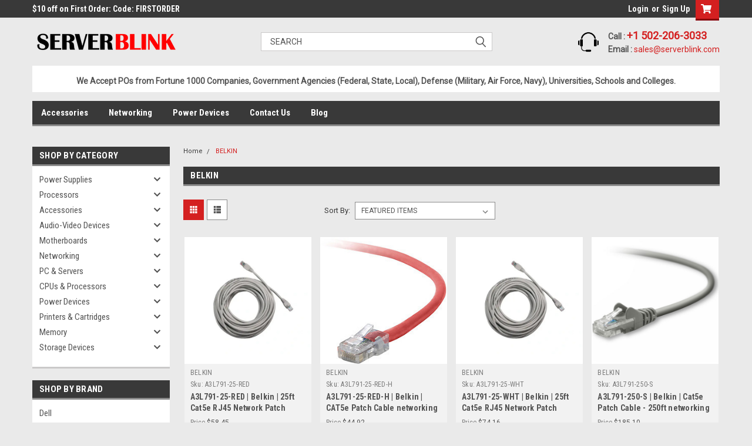

--- FILE ---
content_type: text/html; charset=UTF-8
request_url: https://www.serverblink.com/belkin/?page=9
body_size: 36558
content:


<!DOCTYPE html>
<html class="no-js" lang="en">
<head>
    <title>BELKIN Products - Server Blink LLC</title>
    <meta name="robots" content="INDEX,FOLLOW" /> 
    <link rel="dns-prefetch preconnect" href="https://cdn11.bigcommerce.com/s-2mzfab8ce4" crossorigin><link rel="dns-prefetch preconnect" href="https://fonts.googleapis.com/" crossorigin><link rel="dns-prefetch preconnect" href="https://fonts.gstatic.com/" crossorigin>
    <meta name="keywords" content="SERVER PARTS"><link rel='canonical' href='https://www.serverblink.com/belkin/?page=9' /><meta name='platform' content='bigcommerce.stencil' />
    
            <link rel="prev" href="/belkin/?page=8">
        <link rel="next" href="/belkin/?page=10">

    
    <link href="https://cdn11.bigcommerce.com/s-2mzfab8ce4/product_images/Server%20Blink%20%20symbl551.png" rel="shortcut icon">
    <meta name="viewport" content="width=device-width, initial-scale=1, maximum-scale=1">
    <meta name="google-site-verification" content=AvPCdoYk53xB0aWZmtSzveilURSDTKOc93O8KL97e3Q" />
    

    <script>
        // Change document class from no-js to js so we can detect this in css
        document.documentElement.className = document.documentElement.className.replace('no-js', 'js');
    </script>
    <script async src="https://cdn11.bigcommerce.com/s-2mzfab8ce4/stencil/e3bea6e0-d2fb-013b-7bcf-2a0764c98e80/e/37149bd0-4ec2-013e-3fd0-56c42f83030f/dist/theme-bundle.head_async.js"></script>
    <link href="https://fonts.googleapis.com/css?family=Roboto+Condensed:400,700%7CRoboto:400,300&display=swap" rel="stylesheet">
    <link data-stencil-stylesheet href="https://cdn11.bigcommerce.com/s-2mzfab8ce4/stencil/e3bea6e0-d2fb-013b-7bcf-2a0764c98e80/e/37149bd0-4ec2-013e-3fd0-56c42f83030f/css/theme-93f2c770-d593-013d-1f7b-1af3f4fca397.css" rel="stylesheet">
    <link data-stencil-stylesheet href="https://cdn11.bigcommerce.com/s-2mzfab8ce4/stencil/e3bea6e0-d2fb-013b-7bcf-2a0764c98e80/e/37149bd0-4ec2-013e-3fd0-56c42f83030f/css/parts-warehouse-93f2c770-d593-013d-1f7b-1af3f4fca397.css" rel="stylesheet">
    <link data-stencil-stylesheet href="https://cdn11.bigcommerce.com/s-2mzfab8ce4/stencil/e3bea6e0-d2fb-013b-7bcf-2a0764c98e80/e/37149bd0-4ec2-013e-3fd0-56c42f83030f/css/cards-simple-93f2c770-d593-013d-1f7b-1af3f4fca397.css" rel="stylesheet">
    <link data-stencil-stylesheet href="https://cdn11.bigcommerce.com/s-2mzfab8ce4/stencil/e3bea6e0-d2fb-013b-7bcf-2a0764c98e80/e/37149bd0-4ec2-013e-3fd0-56c42f83030f/css/cards-quicksearch-93f2c770-d593-013d-1f7b-1af3f4fca397.css" rel="stylesheet">
    <link data-stencil-stylesheet href="https://cdn11.bigcommerce.com/s-2mzfab8ce4/stencil/e3bea6e0-d2fb-013b-7bcf-2a0764c98e80/e/37149bd0-4ec2-013e-3fd0-56c42f83030f/css/theme-editor-responsive-93f2c770-d593-013d-1f7b-1af3f4fca397.css" rel="stylesheet">
    <link data-stencil-stylesheet href="https://cdn11.bigcommerce.com/s-2mzfab8ce4/stencil/e3bea6e0-d2fb-013b-7bcf-2a0764c98e80/e/37149bd0-4ec2-013e-3fd0-56c42f83030f/css/custom-93f2c770-d593-013d-1f7b-1af3f4fca397.css" rel="stylesheet">

        <!-- Start Tracking Code for analytics_googleanalytics4 -->

<script data-cfasync="false" src="https://cdn11.bigcommerce.com/shared/js/google_analytics4_bodl_subscribers-358423becf5d870b8b603a81de597c10f6bc7699.js" integrity="sha256-gtOfJ3Avc1pEE/hx6SKj/96cca7JvfqllWA9FTQJyfI=" crossorigin="anonymous"></script>
<script data-cfasync="false">
  (function () {
    window.dataLayer = window.dataLayer || [];

    function gtag(){
        dataLayer.push(arguments);
    }

    function initGA4(event) {
         function setupGtag() {
            function configureGtag() {
                gtag('js', new Date());
                gtag('set', 'developer_id.dMjk3Nj', true);
                gtag('config', 'G-3KVMNM18RH');
            }

            var script = document.createElement('script');

            script.src = 'https://www.googletagmanager.com/gtag/js?id=G-3KVMNM18RH';
            script.async = true;
            script.onload = configureGtag;

            document.head.appendChild(script);
        }

        setupGtag();

        if (typeof subscribeOnBodlEvents === 'function') {
            subscribeOnBodlEvents('G-3KVMNM18RH', false);
        }

        window.removeEventListener(event.type, initGA4);
    }

    

    var eventName = document.readyState === 'complete' ? 'consentScriptsLoaded' : 'DOMContentLoaded';
    window.addEventListener(eventName, initGA4, false);
  })()
</script>

<!-- End Tracking Code for analytics_googleanalytics4 -->

<!-- Start Tracking Code for analytics_siteverification -->

<meta name="google-site-verification" content="lRua1GDSpRw6REgsythMsQakdabdvpteOtPxde8eP2Q" />

<!-- End Tracking Code for analytics_siteverification -->


<script type="text/javascript" src="https://checkout-sdk.bigcommerce.com/v1/loader.js" defer ></script>
<script type="text/javascript">
var BCData = {};
</script>
<script src='https://ecommplugins-trustboxsettings.trustpilot.com/stores/2mzfab8ce4.js?settings=1684843000938' async></script><script src='https://widget.trustpilot.com/bootstrap/v5/tp.widget.bootstrap.min.js' async></script><script src="https://apis.google.com/js/platform.js?onload=renderOptIn" async defer></script>

<script>
    
    fetch('/api/storefront/order/',{
credentials: 'same-origin'
})
.then(function(response){
return response.json();
})
.then(function(orderJsonData){
let orderQty = 0;

window.renderOptIn = function() {
    window.gapi.load('surveyoptin', function() {
      window.gapi.surveyoptin.render(
        {
          // REQUIRED FIELDS
          "merchant_id": 706312658,
          "order_id": ,
          "email": orderJsonData.billingAddress.email,
          "delivery_country": orderJsonData.billingAddress.countryCode,
          "estimated_delivery_date": orderJsonData.status,

          // OPTIONAL FIELDS
          "products": [{"gtin":"GTIN1"}, {"gtin":"GTIN2"}]
        });
    });
  }
});
    
  
</script><script type="application/ld+json">
        {
          "@context": "https://schema.org",
          "@type": "Organization",
          "name": "Server Blink",
          "url": "https://www.serverblink.com/",
          "logo": "https://cdn11.bigcommerce.com/s-2mzfab8ce4/images/stencil/250x44/logo_1677577903__80133.original_1684237877.original.png",
          "sameAs": [
            "https://www.linkedin.com/company/server-blink/",
            "https://www.facebook.com/serverblink"
          ]
        }
    </script><!-- Google Tag Manager -->
<script>(function(w,d,s,l,i){w[l]=w[l]||[];w[l].push({'gtm.start':
new Date().getTime(),event:'gtm.js'});var f=d.getElementsByTagName(s)[0],
j=d.createElement(s),dl=l!='dataLayer'?'&l='+l:'';j.async=true;j.src=
'https://www.googletagmanager.com/gtm.js?id='+i+dl;f.parentNode.insertBefore(j,f);
})(window,document,'script','dataLayer','GTM-N934MWWG');</script>
<!-- End Google Tag Manager -->
 <script data-cfasync="false" src="https://microapps.bigcommerce.com/bodl-events/1.9.4/index.js" integrity="sha256-Y0tDj1qsyiKBRibKllwV0ZJ1aFlGYaHHGl/oUFoXJ7Y=" nonce="" crossorigin="anonymous"></script>
 <script data-cfasync="false" nonce="">

 (function() {
    function decodeBase64(base64) {
       const text = atob(base64);
       const length = text.length;
       const bytes = new Uint8Array(length);
       for (let i = 0; i < length; i++) {
          bytes[i] = text.charCodeAt(i);
       }
       const decoder = new TextDecoder();
       return decoder.decode(bytes);
    }
    window.bodl = JSON.parse(decodeBase64("[base64]"));
 })()

 </script>

        

        
        
        
        
        
        
        

    </head>
    <body id="body" class="main  eleven-seventy     base-layout   header-in-container">
        
        <!-- Google Tag Manager (noscript) -->
<noscript><iframe src="https://www.googletagmanager.com/ns.html?id=GTM-N934MWWG"
height="0" width="0" style="display:none;visibility:hidden"></iframe></noscript>
<!-- End Google Tag Manager (noscript) -->

        <!-- snippet location header -->
        <svg data-src="https://cdn11.bigcommerce.com/s-2mzfab8ce4/stencil/e3bea6e0-d2fb-013b-7bcf-2a0764c98e80/e/37149bd0-4ec2-013e-3fd0-56c42f83030f/img/icon-sprite.svg" class="icons-svg-sprite"></svg>


        <div class="header-container sticky-header">
<div class="top-menu">
    <div class="content">

      <!-- NEW BUTTON TO TRIGGER MAIN NAV WHEN STICKY -->
      <!-- <div class="alt-toggle">
        <h2 class="container-header btn"><span class="down-arrrow burger-menu"><i class="burger open" aria-hidden="true"><svg><use xlink:href="#icon-Menu" /></svg></i><i class="menu close" aria-hidden="true"><svg><use xlink:href="#icon-close" /></svg></i></span></h2>
        <h2 class="container-header text"><span class="mega-shop-text"></span></h2>
      </div> -->

         <a href="#" class="mobileMenu-toggle" data-mobile-menu-toggle="menu">
            <span class="mobileMenu-toggleIcon">Toggle menu</span>
        </a>

        <!-- OPTIONAL SHORT MESSAGE LINK -->
        <!-- <div class="left">
          <a class="optional-message-link" href="">Put an optional message here.</a>
        </div> -->

        <div class="left phone-number">
            $10 off on First Order: Code: FIRSTORDER
        </div>

        


        <div class="right account-links">
            <ul>
                    <li class="navUser-item navUser-item--account">
                            <a class="navUser-action" href="/login.php"></a>
                            <a class="navUser-action login" href="/login.php">Login</a><span class="or-text">or</span><a class="navUser-action create" href="/login.php?action=create_account">Sign Up</a>
                     </li>
        <li class="navUser-item navUser-item--cart ">
            <a
                class="navUser-action"
                data-cart-preview
                data-dropdown="cart-preview-dropdown"
                data-options="align:right"
                href="/cart.php">
                <span class="navUser-item-cartLabel"><i class="cart-icon" aria-hidden="true"><svg><use xlink:href="#icon-cart" /></svg></i></span> <span class="countPill cart-quantity">0</span>
            </a>

            <div class="dropdown-menu" id="cart-preview-dropdown" data-dropdown-content aria-hidden="true"></div>
        </li>
            </ul>
        </div>
        <div class="clear"></div>
    </div>
</div>

<div class="header-container full-width  full-width in-container">
  <div class="header-padding">
  <div class="header-padding">
  <header class="header" role="banner">
        <div class="header-logo header-logo--left">
            <a href="https://www.serverblink.com/">
            <div class="header-logo-image-container">
                <img class="header-logo-image" src="https://cdn11.bigcommerce.com/s-2mzfab8ce4/images/stencil/250x44/logo_1677577903__80133.original_1684237877.original.png" alt="SERVER BLINK" title="SERVER BLINK">
            </div>
</a>
        </div>
    
   

  <div class="navPages-container inside-header left-logo search-container not-sticky" id="menu" data-menu>
    <nav class="navPages">
        <div class="navPages-quickSearch right searchbar">
            <div class="container">
    <!-- snippet location forms_search -->
    <form class="form" action="/search.php">
        <fieldset class="form-fieldset">
            <div class="form-field">
                <label class="u-hiddenVisually" for="search_query">Search</label>
                <input class="form-input" data-search-quick name="search_query" id="search_query" data-error-message="Search field cannot be empty." placeholder="Search" autocomplete="off">
                <div class="search-icon"><svg class="header-icon search-icon" title="submit" alt="submit"><use xlink:href="#icon-search"></use></svg></div>
                <input class="button button--primary form-prefixPostfix-button--postfix" type="submit" value="">
            </div>
        </fieldset>
        <div class="clear"></div>
    </form>
    <div id="search-action-buttons" class="search-buttons-container">
      <div class="align-right">
      <!-- <a href="#" class="reset quicksearch" aria-label="reset search" role="button" style="inline-block;">
        <span class="reset" aria-hidden="true">Reset Search</span>
      </a> -->
      <a href="#" class="modal-close custom-quick-search" aria-label="Close" role="button" style="inline-block;">
        <span aria-hidden="true">&#215;</span>
      </a>
      <div class="clear"></div>
      </div>
      <div class="clear"></div>
    </div>
      <section id="quickSearch" class="quickSearchResults" data-bind="html: results">
      </section>
      <div class="clear"></div>
</div>
        </div>
    </nav>
</div>

 <div class="navPages-contact-information">
     <img src="https://cdn11.bigcommerce.com/s-2mzfab8ce4/images/stencil/original/image-manager/2292065.png" alt="call" width="35">
     <ul>
         <li><span><strong>Call : </strong></span><a class="contact_now" href="tel:+1 502-206-3033">
                +1 502-206-3033
            </a></li>
         <li><span><strong>Email : </strong></span><a href="mailto:sales@serverblink.com">sales@serverblink.com</a></li>
     </ul>
 </div>
 
<div class="clear"></div>
<div class="mobile-menu navPages-container" id="menu" data-menu>
  <div class="currency-converter">
    <ul class="navPages-list navPages-list--user">
    </ul>
  </div>
        <nav class="navPages">
    <ul class="navPages-list">
        <div class="custom-pages-nav">
          <div id="desktop-menu">
            <h2 class="container-header mobile">Main Menu</h2>
                <li class="navPages-item">
                    <a class="navPages-action" href="https://www.serverblink.com/categories/accessories.html">Accessories</a>
                    <a class="navPages-action" href="https://www.serverblink.com/categories/networking.html">Networking</a>
                    <a class="navPages-action" href="https://www.serverblink.com/categories/power-devices.html">Power Devices</a>
                    <a class="navPages-action" href="https://www.serverblink.com/contact-form/">Contact Us</a>
                    <a class="navPages-action" href="https://www.serverblink.com/blog/">Blog</a>
                </li>
          </div>
        </div>
    </ul>
</nav>
</div>

</header>
<div class="accept_companies">
<p>We Accept POs from Fortune 1000 Companies, Government Agencies (Federal, State, Local), Defense (Military, Air Force, Navy), Universities, Schools and Colleges.</p>
</div>
</div>
</div>
</div>

<div class="main-nav-container  in-container">
  <div class="navPages-container main-nav" id="menu" data-menu>
        <nav class="navPages">
    <ul class="navPages-list">
        <div class="custom-pages-nav">
          <div id="desktop-menu">
            <h2 class="container-header mobile">Main Menu</h2>
                <li class="navPages-item">
                    <a class="navPages-action" href="https://www.serverblink.com/categories/accessories.html">Accessories</a>
                    <a class="navPages-action" href="https://www.serverblink.com/categories/networking.html">Networking</a>
                    <a class="navPages-action" href="https://www.serverblink.com/categories/power-devices.html">Power Devices</a>
                    <a class="navPages-action" href="https://www.serverblink.com/contact-form/">Contact Us</a>
                    <a class="navPages-action" href="https://www.serverblink.com/blog/">Blog</a>
                </li>
          </div>
        </div>
    </ul>
</nav>
  </div>
</div>
</div>
<div data-content-region="header_bottom--global"><div data-layout-id="b3a5f83d-de7a-4c9a-b33d-341f26dffc98">       <div data-sub-layout-container="2170511a-1863-4dbb-b1e4-5c05acfabdbb" data-layout-name="Layout">
    <style data-container-styling="2170511a-1863-4dbb-b1e4-5c05acfabdbb">
        [data-sub-layout-container="2170511a-1863-4dbb-b1e4-5c05acfabdbb"] {
            box-sizing: border-box;
            display: flex;
            flex-wrap: wrap;
            z-index: 0;
            position: relative;
            padding-top: 0px;
            padding-right: 0px;
            padding-bottom: 0px;
            padding-left: 0px;
            margin-top: 0px;
            margin-right: 0px;
            margin-bottom: 0px;
            margin-left: 0px;
            border-width: px;
            border-style: ;
            border-color: ;
        }

        [data-sub-layout-container="2170511a-1863-4dbb-b1e4-5c05acfabdbb"]:after {
            display: block;
            position: absolute;
            top: 0;
            left: 0;
            bottom: 0;
            right: 0;
            background-size: cover;
            z-index: auto;
        }
    </style>

    <div data-sub-layout="1c9693f2-77fd-4bc1-8d2b-eaa7c21fe4a0">
        <style data-column-styling="1c9693f2-77fd-4bc1-8d2b-eaa7c21fe4a0">
            [data-sub-layout="1c9693f2-77fd-4bc1-8d2b-eaa7c21fe4a0"] {
                display: flex;
                flex-direction: column;
                box-sizing: border-box;
                flex-basis: 100%;
                max-width: 100%;
                z-index: 0;
                position: relative;
                padding-top: 0px;
                padding-right: 10.5px;
                padding-bottom: 0px;
                padding-left: 10.5px;
                margin-top: 0px;
                margin-right: 0px;
                margin-bottom: 0px;
                margin-left: 0px;
                border-width: px;
                border-style: ;
                border-color: ;
                justify-content: center;
            }
            [data-sub-layout="1c9693f2-77fd-4bc1-8d2b-eaa7c21fe4a0"]:after {
                display: block;
                position: absolute;
                top: 0;
                left: 0;
                bottom: 0;
                right: 0;
                background-size: cover;
                z-index: auto;
            }
            @media only screen and (max-width: 700px) {
                [data-sub-layout="1c9693f2-77fd-4bc1-8d2b-eaa7c21fe4a0"] {
                    flex-basis: 100%;
                    max-width: 100%;
                }
            }
        </style>
    </div>
</div>

       <div data-sub-layout-container="5763bb1f-38c4-4a48-bd23-c1ccd7328b0d" data-layout-name="Layout">
    <style data-container-styling="5763bb1f-38c4-4a48-bd23-c1ccd7328b0d">
        [data-sub-layout-container="5763bb1f-38c4-4a48-bd23-c1ccd7328b0d"] {
            box-sizing: border-box;
            display: flex;
            flex-wrap: wrap;
            z-index: 0;
            position: relative;
            padding-top: 0px;
            padding-right: 0px;
            padding-bottom: 0px;
            padding-left: 0px;
            margin-top: 0px;
            margin-right: 0px;
            margin-bottom: 0px;
            margin-left: 0px;
            border-width: px;
            border-style: ;
            border-color: ;
        }

        [data-sub-layout-container="5763bb1f-38c4-4a48-bd23-c1ccd7328b0d"]:after {
            display: block;
            position: absolute;
            top: 0;
            left: 0;
            bottom: 0;
            right: 0;
            background-size: cover;
            z-index: auto;
        }
    </style>

    <div data-sub-layout="b7695e5c-1d6b-49d4-a758-d49146d31532">
        <style data-column-styling="b7695e5c-1d6b-49d4-a758-d49146d31532">
            [data-sub-layout="b7695e5c-1d6b-49d4-a758-d49146d31532"] {
                display: flex;
                flex-direction: column;
                box-sizing: border-box;
                flex-basis: 100%;
                max-width: 100%;
                z-index: 0;
                position: relative;
                padding-top: 0px;
                padding-right: 10.5px;
                padding-bottom: 0px;
                padding-left: 10.5px;
                margin-top: 0px;
                margin-right: 0px;
                margin-bottom: 0px;
                margin-left: 0px;
                border-width: px;
                border-style: ;
                border-color: ;
                justify-content: center;
            }
            [data-sub-layout="b7695e5c-1d6b-49d4-a758-d49146d31532"]:after {
                display: block;
                position: absolute;
                top: 0;
                left: 0;
                bottom: 0;
                right: 0;
                background-size: cover;
                z-index: auto;
            }
            @media only screen and (max-width: 700px) {
                [data-sub-layout="b7695e5c-1d6b-49d4-a758-d49146d31532"] {
                    flex-basis: 100%;
                    max-width: 100%;
                }
            }
        </style>
    </div>
</div>

       <div data-sub-layout-container="e9ce5e0d-36ef-449a-a218-2e76f617fa83" data-layout-name="Layout">
    <style data-container-styling="e9ce5e0d-36ef-449a-a218-2e76f617fa83">
        [data-sub-layout-container="e9ce5e0d-36ef-449a-a218-2e76f617fa83"] {
            box-sizing: border-box;
            display: flex;
            flex-wrap: wrap;
            z-index: 0;
            position: relative;
            padding-top: 0px;
            padding-right: 0px;
            padding-bottom: 0px;
            padding-left: 0px;
            margin-top: 0px;
            margin-right: 0px;
            margin-bottom: 0px;
            margin-left: 0px;
            border-width: px;
            border-style: ;
            border-color: ;
        }

        [data-sub-layout-container="e9ce5e0d-36ef-449a-a218-2e76f617fa83"]:after {
            display: block;
            position: absolute;
            top: 0;
            left: 0;
            bottom: 0;
            right: 0;
            background-size: cover;
            z-index: auto;
        }
    </style>

    <div data-sub-layout="4cfe0656-71ad-4ca6-8e3d-12ab349dbd1d">
        <style data-column-styling="4cfe0656-71ad-4ca6-8e3d-12ab349dbd1d">
            [data-sub-layout="4cfe0656-71ad-4ca6-8e3d-12ab349dbd1d"] {
                display: flex;
                flex-direction: column;
                box-sizing: border-box;
                flex-basis: 100%;
                max-width: 100%;
                z-index: 0;
                position: relative;
                padding-top: 0px;
                padding-right: 10.5px;
                padding-bottom: 0px;
                padding-left: 10.5px;
                margin-top: 0px;
                margin-right: 0px;
                margin-bottom: 0px;
                margin-left: 0px;
                border-width: px;
                border-style: ;
                border-color: ;
                justify-content: center;
            }
            [data-sub-layout="4cfe0656-71ad-4ca6-8e3d-12ab349dbd1d"]:after {
                display: block;
                position: absolute;
                top: 0;
                left: 0;
                bottom: 0;
                right: 0;
                background-size: cover;
                z-index: auto;
            }
            @media only screen and (max-width: 700px) {
                [data-sub-layout="4cfe0656-71ad-4ca6-8e3d-12ab349dbd1d"] {
                    flex-basis: 100%;
                    max-width: 100%;
                }
            }
        </style>
        <div data-widget-id="d5a9bf87-3d48-4236-be4e-b663abce72c6" data-placement-id="45d26658-c0dc-446f-baa6-007b2301fa2b" data-placement-status="ACTIVE"><style>
  .sd-spacer-d5a9bf87-3d48-4236-be4e-b663abce72c6 {
    height: 11px;
  }
</style>

<div class="sd-spacer-d5a9bf87-3d48-4236-be4e-b663abce72c6">
</div>
</div>
    </div>
</div>

       <div data-sub-layout-container="c7aba9e5-9555-4d41-89fe-442489714440" data-layout-name="Layout">
    <style data-container-styling="c7aba9e5-9555-4d41-89fe-442489714440">
        [data-sub-layout-container="c7aba9e5-9555-4d41-89fe-442489714440"] {
            box-sizing: border-box;
            display: flex;
            flex-wrap: wrap;
            z-index: 0;
            position: relative;
            padding-top: 0px;
            padding-right: 0px;
            padding-bottom: 0px;
            padding-left: 0px;
            margin-top: 0px;
            margin-right: 0px;
            margin-bottom: 0px;
            margin-left: 0px;
            border-width: px;
            border-style: ;
            border-color: ;
        }

        [data-sub-layout-container="c7aba9e5-9555-4d41-89fe-442489714440"]:after {
            display: block;
            position: absolute;
            top: 0;
            left: 0;
            bottom: 0;
            right: 0;
            background-size: cover;
            z-index: auto;
        }
    </style>

    <div data-sub-layout="299cdb68-94e7-4a9a-9f95-888cc96da36e">
        <style data-column-styling="299cdb68-94e7-4a9a-9f95-888cc96da36e">
            [data-sub-layout="299cdb68-94e7-4a9a-9f95-888cc96da36e"] {
                display: flex;
                flex-direction: column;
                box-sizing: border-box;
                flex-basis: 100%;
                max-width: 100%;
                z-index: 0;
                position: relative;
                padding-top: 0px;
                padding-right: 10.5px;
                padding-bottom: 0px;
                padding-left: 10.5px;
                margin-top: 0px;
                margin-right: 0px;
                margin-bottom: 0px;
                margin-left: 0px;
                border-width: px;
                border-style: ;
                border-color: ;
                justify-content: center;
            }
            [data-sub-layout="299cdb68-94e7-4a9a-9f95-888cc96da36e"]:after {
                display: block;
                position: absolute;
                top: 0;
                left: 0;
                bottom: 0;
                right: 0;
                background-size: cover;
                z-index: auto;
            }
            @media only screen and (max-width: 700px) {
                [data-sub-layout="299cdb68-94e7-4a9a-9f95-888cc96da36e"] {
                    flex-basis: 100%;
                    max-width: 100%;
                }
            }
        </style>
    </div>
</div>

       <div data-sub-layout-container="87484bc5-5589-4cbb-a6d1-cb12df220a98" data-layout-name="Layout">
    <style data-container-styling="87484bc5-5589-4cbb-a6d1-cb12df220a98">
        [data-sub-layout-container="87484bc5-5589-4cbb-a6d1-cb12df220a98"] {
            box-sizing: border-box;
            display: flex;
            flex-wrap: wrap;
            z-index: 0;
            position: relative;
            padding-top: 0px;
            padding-right: 0px;
            padding-bottom: 0px;
            padding-left: 0px;
            margin-top: 0px;
            margin-right: 0px;
            margin-bottom: 0px;
            margin-left: 0px;
            border-width: px;
            border-style: ;
            border-color: ;
        }

        [data-sub-layout-container="87484bc5-5589-4cbb-a6d1-cb12df220a98"]:after {
            display: block;
            position: absolute;
            top: 0;
            left: 0;
            bottom: 0;
            right: 0;
            background-size: cover;
            z-index: auto;
        }
    </style>

    <div data-sub-layout="12ce3fec-8f4e-4d16-a838-4c78eb15459d">
        <style data-column-styling="12ce3fec-8f4e-4d16-a838-4c78eb15459d">
            [data-sub-layout="12ce3fec-8f4e-4d16-a838-4c78eb15459d"] {
                display: flex;
                flex-direction: column;
                box-sizing: border-box;
                flex-basis: 100%;
                max-width: 100%;
                z-index: 0;
                position: relative;
                padding-top: 0px;
                padding-right: 10.5px;
                padding-bottom: 0px;
                padding-left: 10.5px;
                margin-top: 0px;
                margin-right: 0px;
                margin-bottom: 0px;
                margin-left: 0px;
                border-width: px;
                border-style: ;
                border-color: ;
                justify-content: center;
            }
            [data-sub-layout="12ce3fec-8f4e-4d16-a838-4c78eb15459d"]:after {
                display: block;
                position: absolute;
                top: 0;
                left: 0;
                bottom: 0;
                right: 0;
                background-size: cover;
                z-index: auto;
            }
            @media only screen and (max-width: 700px) {
                [data-sub-layout="12ce3fec-8f4e-4d16-a838-4c78eb15459d"] {
                    flex-basis: 100%;
                    max-width: 100%;
                }
            }
        </style>
        <div data-widget-id="f6fa05d4-5de8-4e95-8800-352378d74f81" data-placement-id="0587d7e9-ad01-4e9d-8daf-3ac660da62ba" data-placement-status="ACTIVE"><style>
  .sd-spacer-f6fa05d4-5de8-4e95-8800-352378d74f81 {
    height: 7px;
  }
</style>

<div class="sd-spacer-f6fa05d4-5de8-4e95-8800-352378d74f81">
</div>
</div>
    </div>
</div>

</div></div>
</div>
        <div class="body content" data-currency-code="USD">
     
    <div class="container main">
        <div data-content-region="brand_below_menu"></div>
<div class="sideCategoryList desktop vertical in-body" id="side-categories" data-menu>
    <div class="categories">
      <h2 class="container-header">Shop by Category</h2>
        <div class="category-list">
                <li class="navPages-item">
                        <a class="navPages-action navPages-action-depth-max has-subMenu is-root" href="https://www.serverblink.com/categories/power-supplies.html">
        Power Supplies <i class="icon navPages-action-moreIcon" aria-hidden="true"><svg><use xlink:href="#icon-chevron-down" /></svg></i>
    </a>
    <div class="navPage-subMenu navPage-subMenu-horizontal" id="navPages-875" aria-hidden="true" tabindex="-1">
    <ul class="navPage-subMenu-list">
        <!-- <li class="navPage-subMenu-item-parent">
            <a class="navPage-subMenu-action navPages-action navPages-action-depth-max " href="https://www.serverblink.com/categories/power-supplies.html">All Power Supplies</a>
        </li> -->
            <li class="navPage-subMenu-item-child">
                    <a class="navPage-subMenu-action navPages-action navPages-action-depth-max has-subMenu" href="https://www.serverblink.com/categories/power-supplies/power-devices.html" data-collapsible="navPages-876">
                        Power Devices <i class="icon navPages-action-moreIcon" aria-hidden="true"><svg><use xlink:href="#icon-chevron-down" /></svg></i>
                    </a>
                    <div class="navPage-subMenu navPage-subMenu-horizontal" id="navPages-876" aria-hidden="true" tabindex="-1">
    <ul class="navPage-subMenu-list">
        <!-- <li class="navPage-subMenu-item-parent">
            <a class="navPage-subMenu-action navPages-action navPages-action-depth-max " href="https://www.serverblink.com/categories/power-supplies/power-devices.html">All Power Devices</a>
        </li> -->
            <li class="navPage-subMenu-item-child">
                    <a class="navPage-subMenu-action navPages-action" href="https://www.serverblink.com/categories/power-supplies/power-devices/battery-chargers.html">Battery Chargers</a>
            </li>
            <li class="navPage-subMenu-item-child">
                    <a class="navPage-subMenu-action navPages-action" href="https://www.serverblink.com/categories/power-supplies/power-devices/other.html">Other</a>
            </li>
            <li class="navPage-subMenu-item-child">
                    <a class="navPage-subMenu-action navPages-action" href="https://www.serverblink.com/categories/power-supplies/power-devices/power-distribution-unit-pdu.html">Power Distribution Unit PDU</a>
            </li>
            <li class="navPage-subMenu-item-child">
                    <a class="navPage-subMenu-action navPages-action" href="https://www.serverblink.com/categories/power-supplies/power-devices/power-supplies.html">Power Supplies</a>
            </li>
            <li class="navPage-subMenu-item-child">
                    <a class="navPage-subMenu-action navPages-action" href="https://www.serverblink.com/categories/power-supplies/power-devices/ups.html">UPS</a>
            </li>
    </ul>
</div>
            </li>
    </ul>
</div>
                </li>
                <li class="navPages-item">
                        <a class="navPages-action navPages-action-depth-max has-subMenu is-root" href="https://www.serverblink.com/categories/processors.html">
        Processors <i class="icon navPages-action-moreIcon" aria-hidden="true"><svg><use xlink:href="#icon-chevron-down" /></svg></i>
    </a>
    <div class="navPage-subMenu navPage-subMenu-horizontal" id="navPages-882" aria-hidden="true" tabindex="-1">
    <ul class="navPage-subMenu-list">
        <!-- <li class="navPage-subMenu-item-parent">
            <a class="navPage-subMenu-action navPages-action navPages-action-depth-max " href="https://www.serverblink.com/categories/processors.html">All Processors</a>
        </li> -->
            <li class="navPage-subMenu-item-child">
                    <a class="navPage-subMenu-action navPages-action" href="https://www.serverblink.com/categories/processors/boards.html">Boards</a>
            </li>
            <li class="navPage-subMenu-item-child">
                    <a class="navPage-subMenu-action navPages-action" href="https://www.serverblink.com/categories/processors/miscellaneous.html">Miscellaneous</a>
            </li>
            <li class="navPage-subMenu-item-child">
                    <a class="navPage-subMenu-action navPages-action" href="https://www.serverblink.com/categories/processors/processor.html">Processor</a>
            </li>
            <li class="navPage-subMenu-item-child">
                    <a class="navPage-subMenu-action navPages-action" href="https://www.serverblink.com/categories/processors/proprietary-processor.html">Proprietary Processor</a>
            </li>
            <li class="navPage-subMenu-item-child">
                    <a class="navPage-subMenu-action navPages-action" href="https://www.serverblink.com/categories/processors/vrm.html">VRM</a>
            </li>
    </ul>
</div>
                </li>
                <li class="navPages-item">
                        <a class="navPages-action navPages-action-depth-max has-subMenu is-root" href="https://www.serverblink.com/categories/accessories.html">
        Accessories <i class="icon navPages-action-moreIcon" aria-hidden="true"><svg><use xlink:href="#icon-chevron-down" /></svg></i>
    </a>
    <div class="navPage-subMenu navPage-subMenu-horizontal" id="navPages-569" aria-hidden="true" tabindex="-1">
    <ul class="navPage-subMenu-list">
        <!-- <li class="navPage-subMenu-item-parent">
            <a class="navPage-subMenu-action navPages-action navPages-action-depth-max " href="https://www.serverblink.com/categories/accessories.html">All Accessories</a>
        </li> -->
            <li class="navPage-subMenu-item-child">
                    <a class="navPage-subMenu-action navPages-action navPages-action-depth-max has-subMenu" href="https://www.serverblink.com/categories/cables-adapters.html" data-collapsible="navPages-890">
                        Cables &amp; Adapters <i class="icon navPages-action-moreIcon" aria-hidden="true"><svg><use xlink:href="#icon-chevron-down" /></svg></i>
                    </a>
                    <div class="navPage-subMenu navPage-subMenu-horizontal" id="navPages-890" aria-hidden="true" tabindex="-1">
    <ul class="navPage-subMenu-list">
        <!-- <li class="navPage-subMenu-item-parent">
            <a class="navPage-subMenu-action navPages-action navPages-action-depth-max " href="https://www.serverblink.com/categories/cables-adapters.html">All Cables &amp; Adapters</a>
        </li> -->
            <li class="navPage-subMenu-item-child">
                    <a class="navPage-subMenu-action navPages-action" href="https://www.serverblink.com/categories/cables-adapters/adapters.html">Adapters</a>
            </li>
    </ul>
</div>
            </li>
            <li class="navPage-subMenu-item-child">
                    <a class="navPage-subMenu-action navPages-action navPages-action-depth-max has-subMenu" href="https://www.serverblink.com/categories/accessories/adapters.html" data-collapsible="navPages-574">
                        Adapters <i class="icon navPages-action-moreIcon" aria-hidden="true"><svg><use xlink:href="#icon-chevron-down" /></svg></i>
                    </a>
                    <div class="navPage-subMenu navPage-subMenu-horizontal" id="navPages-574" aria-hidden="true" tabindex="-1">
    <ul class="navPage-subMenu-list">
        <!-- <li class="navPage-subMenu-item-parent">
            <a class="navPage-subMenu-action navPages-action navPages-action-depth-max " href="https://www.serverblink.com/categories/accessories/adapters.html">All Adapters</a>
        </li> -->
            <li class="navPage-subMenu-item-child">
                    <a class="navPage-subMenu-action navPages-action" href="https://www.serverblink.com/categories/accessories/adapters/connectors.html">Connectors</a>
            </li>
            <li class="navPage-subMenu-item-child">
                    <a class="navPage-subMenu-action navPages-action" href="https://www.serverblink.com/categories/accessories/adapters/interposer.html">Interposer</a>
            </li>
            <li class="navPage-subMenu-item-child">
                    <a class="navPage-subMenu-action navPages-action" href="https://www.serverblink.com/categories/accessories/adapters/miscellaneous.html">Miscellaneous</a>
            </li>
            <li class="navPage-subMenu-item-child">
                    <a class="navPage-subMenu-action navPages-action" href="https://www.serverblink.com/categories/accessories/adapters/power-adapter.html">Power Adapter</a>
            </li>
            <li class="navPage-subMenu-item-child">
                    <a class="navPage-subMenu-action navPages-action" href="https://www.serverblink.com/categories/accessories/adapters/usb-converters.html">USB Converters</a>
            </li>
    </ul>
</div>
            </li>
            <li class="navPage-subMenu-item-child">
                    <a class="navPage-subMenu-action navPages-action" href="https://www.serverblink.com/categories/accessories/add-on-cards.html">Add-On Cards</a>
            </li>
            <li class="navPage-subMenu-item-child">
                    <a class="navPage-subMenu-action navPages-action navPages-action-depth-max has-subMenu" href="https://www.serverblink.com/categories/accessories/battery.html" data-collapsible="navPages-593">
                        Battery <i class="icon navPages-action-moreIcon" aria-hidden="true"><svg><use xlink:href="#icon-chevron-down" /></svg></i>
                    </a>
                    <div class="navPage-subMenu navPage-subMenu-horizontal" id="navPages-593" aria-hidden="true" tabindex="-1">
    <ul class="navPage-subMenu-list">
        <!-- <li class="navPage-subMenu-item-parent">
            <a class="navPage-subMenu-action navPages-action navPages-action-depth-max " href="https://www.serverblink.com/categories/accessories/battery.html">All Battery</a>
        </li> -->
            <li class="navPage-subMenu-item-child">
                    <a class="navPage-subMenu-action navPages-action" href="https://www.serverblink.com/categories/accessories/battery/batteries.html">Batteries</a>
            </li>
            <li class="navPage-subMenu-item-child">
                    <a class="navPage-subMenu-action navPages-action" href="https://www.serverblink.com/categories/accessories/battery/cmos-battery.html">CMOS Battery</a>
            </li>
            <li class="navPage-subMenu-item-child">
                    <a class="navPage-subMenu-action navPages-action" href="https://www.serverblink.com/categories/accessories/battery/laptop-battery.html">Laptop Battery</a>
            </li>
            <li class="navPage-subMenu-item-child">
                    <a class="navPage-subMenu-action navPages-action" href="https://www.serverblink.com/categories/accessories/battery/miscellaneous.html">Miscellaneous</a>
            </li>
            <li class="navPage-subMenu-item-child">
                    <a class="navPage-subMenu-action navPages-action" href="https://www.serverblink.com/categories/accessories/battery/ups-battery.html">UPS Battery</a>
            </li>
    </ul>
</div>
            </li>
            <li class="navPage-subMenu-item-child">
                    <a class="navPage-subMenu-action navPages-action navPages-action-depth-max has-subMenu" href="https://www.serverblink.com/categories/accessories/cables.html" data-collapsible="navPages-570">
                        Cables <i class="icon navPages-action-moreIcon" aria-hidden="true"><svg><use xlink:href="#icon-chevron-down" /></svg></i>
                    </a>
                    <div class="navPage-subMenu navPage-subMenu-horizontal" id="navPages-570" aria-hidden="true" tabindex="-1">
    <ul class="navPage-subMenu-list">
        <!-- <li class="navPage-subMenu-item-parent">
            <a class="navPage-subMenu-action navPages-action navPages-action-depth-max " href="https://www.serverblink.com/categories/accessories/cables.html">All Cables</a>
        </li> -->
            <li class="navPage-subMenu-item-child">
                    <a class="navPage-subMenu-action navPages-action" href="https://www.serverblink.com/categories/accessories/cables/attach-cable.html">Attach Cable</a>
            </li>
            <li class="navPage-subMenu-item-child">
                    <a class="navPage-subMenu-action navPages-action" href="https://www.serverblink.com/categories/computer-cables.html">Computer Cables</a>
            </li>
            <li class="navPage-subMenu-item-child">
                    <a class="navPage-subMenu-action navPages-action" href="https://www.serverblink.com/categories/accessories/cables/audio-cables.html">Audio Cables</a>
            </li>
            <li class="navPage-subMenu-item-child">
                    <a class="navPage-subMenu-action navPages-action" href="https://www.serverblink.com/categories/accessories/cables/cable-gender-changers.html">Cable Gender Changers</a>
            </li>
            <li class="navPage-subMenu-item-child">
                    <a class="navPage-subMenu-action navPages-action" href="https://www.serverblink.com/categories/accessories/cables/cable-management-arm.html">Cable Management Arm</a>
            </li>
            <li class="navPage-subMenu-item-child">
                    <a class="navPage-subMenu-action navPages-action" href="https://www.serverblink.com/categories/accessories/cables/cable-splitters-or-combiners.html">Cable Splitters or Combiners</a>
            </li>
            <li class="navPage-subMenu-item-child">
                    <a class="navPage-subMenu-action navPages-action" href="https://www.serverblink.com/categories/accessories/cables/coaxial-cables.html">Coaxial Cables</a>
            </li>
            <li class="navPage-subMenu-item-child">
                    <a class="navPage-subMenu-action navPages-action" href="https://www.serverblink.com/categories/accessories/cables/dvi-cables.html">DVI Cables</a>
            </li>
            <li class="navPage-subMenu-item-child">
                    <a class="navPage-subMenu-action navPages-action" href="https://www.serverblink.com/categories/accessories/cables/fiber-optic-cables.html">Fiber Optic Cables</a>
            </li>
            <li class="navPage-subMenu-item-child">
                    <a class="navPage-subMenu-action navPages-action" href="https://www.serverblink.com/categories/accessories/cables/hdmi-cables.html">HDMI Cables</a>
            </li>
            <li class="navPage-subMenu-item-child">
                    <a class="navPage-subMenu-action navPages-action" href="https://www.serverblink.com/categories/accessories/cables/ide-cables.html">IDE Cables</a>
            </li>
            <li class="navPage-subMenu-item-child">
                    <a class="navPage-subMenu-action navPages-action" href="https://www.serverblink.com/categories/accessories/cables/infiniband-cables.html">InfiniBand Cables</a>
            </li>
            <li class="navPage-subMenu-item-child">
                    <a class="navPage-subMenu-action navPages-action" href="https://www.serverblink.com/categories/accessories/cables/kvm-cables.html">KVM Cables</a>
            </li>
            <li class="navPage-subMenu-item-child">
                    <a class="navPage-subMenu-action navPages-action" href="https://www.serverblink.com/categories/accessories/cables/miscellaneous.html">Miscellaneous</a>
            </li>
            <li class="navPage-subMenu-item-child">
                    <a class="navPage-subMenu-action navPages-action" href="https://www.serverblink.com/categories/accessories/cables/network-cable.html">Network Cable</a>
            </li>
            <li class="navPage-subMenu-item-child">
                    <a class="navPage-subMenu-action navPages-action" href="https://www.serverblink.com/categories/accessories/cables/network-ethernet-cables.html">Network Ethernet Cables</a>
            </li>
            <li class="navPage-subMenu-item-child">
                    <a class="navPage-subMenu-action navPages-action" href="https://www.serverblink.com/categories/accessories/cables/phone-cables.html">Phone Cables</a>
            </li>
            <li class="navPage-subMenu-item-child">
                    <a class="navPage-subMenu-action navPages-action" href="https://www.serverblink.com/categories/accessories/cables/power-cables.html">Power Cables</a>
            </li>
            <li class="navPage-subMenu-item-child">
                    <a class="navPage-subMenu-action navPages-action" href="https://www.serverblink.com/categories/accessories/cables/sas-cables.html">SAS Cables</a>
            </li>
            <li class="navPage-subMenu-item-child">
                    <a class="navPage-subMenu-action navPages-action" href="https://www.serverblink.com/categories/accessories/cables/sata-cables.html">SATA Cables</a>
            </li>
            <li class="navPage-subMenu-item-child">
                    <a class="navPage-subMenu-action navPages-action" href="https://www.serverblink.com/categories/accessories/cables/scsi-cables.html">SCSI Cables</a>
            </li>
            <li class="navPage-subMenu-item-child">
                    <a class="navPage-subMenu-action navPages-action" href="https://www.serverblink.com/categories/accessories/cables/serial-cables.html">Serial Cables</a>
            </li>
            <li class="navPage-subMenu-item-child">
                    <a class="navPage-subMenu-action navPages-action" href="https://www.serverblink.com/categories/accessories/cables/signal-cables.html">Signal Cables</a>
            </li>
            <li class="navPage-subMenu-item-child">
                    <a class="navPage-subMenu-action navPages-action" href="https://www.serverblink.com/categories/accessories/cables/usb-cables.html">USB Cables</a>
            </li>
            <li class="navPage-subMenu-item-child">
                    <a class="navPage-subMenu-action navPages-action" href="https://www.serverblink.com/categories/accessories/cables/video-cable-adapters.html">Video Cable Adapters</a>
            </li>
            <li class="navPage-subMenu-item-child">
                    <a class="navPage-subMenu-action navPages-action" href="https://www.serverblink.com/categories/accessories/cables/wire-connectors.html">Wire Connectors</a>
            </li>
    </ul>
</div>
            </li>
            <li class="navPage-subMenu-item-child">
                    <a class="navPage-subMenu-action navPages-action" href="https://www.serverblink.com/categories/accessories/card-reader.html">Card Reader</a>
            </li>
            <li class="navPage-subMenu-item-child">
                    <a class="navPage-subMenu-action navPages-action navPages-action-depth-max has-subMenu" href="https://www.serverblink.com/categories/accessories/chassis-components.html" data-collapsible="navPages-729">
                        Chassis Components <i class="icon navPages-action-moreIcon" aria-hidden="true"><svg><use xlink:href="#icon-chevron-down" /></svg></i>
                    </a>
                    <div class="navPage-subMenu navPage-subMenu-horizontal" id="navPages-729" aria-hidden="true" tabindex="-1">
    <ul class="navPage-subMenu-list">
        <!-- <li class="navPage-subMenu-item-parent">
            <a class="navPage-subMenu-action navPages-action navPages-action-depth-max " href="https://www.serverblink.com/categories/accessories/chassis-components.html">All Chassis Components</a>
        </li> -->
            <li class="navPage-subMenu-item-child">
                    <a class="navPage-subMenu-action navPages-action" href="https://www.serverblink.com/categories/accessories/chassis-components/mounting-kits.html">Mounting Kits</a>
            </li>
            <li class="navPage-subMenu-item-child">
                    <a class="navPage-subMenu-action navPages-action" href="https://www.serverblink.com/categories/accessories/chassis-components/network-equipment-chassis.html">Network Equipment Chassis</a>
            </li>
            <li class="navPage-subMenu-item-child">
                    <a class="navPage-subMenu-action navPages-action" href="https://www.serverblink.com/categories/accessories/chassis-components/rack-accessories.html">Rack Accessories</a>
            </li>
    </ul>
</div>
            </li>
            <li class="navPage-subMenu-item-child">
                    <a class="navPage-subMenu-action navPages-action navPages-action-depth-max has-subMenu" href="https://www.serverblink.com/categories/accessories/circuit-protection.html" data-collapsible="navPages-725">
                        Circuit Protection <i class="icon navPages-action-moreIcon" aria-hidden="true"><svg><use xlink:href="#icon-chevron-down" /></svg></i>
                    </a>
                    <div class="navPage-subMenu navPage-subMenu-horizontal" id="navPages-725" aria-hidden="true" tabindex="-1">
    <ul class="navPage-subMenu-list">
        <!-- <li class="navPage-subMenu-item-parent">
            <a class="navPage-subMenu-action navPages-action navPages-action-depth-max " href="https://www.serverblink.com/categories/accessories/circuit-protection.html">All Circuit Protection</a>
        </li> -->
            <li class="navPage-subMenu-item-child">
                    <a class="navPage-subMenu-action navPages-action" href="https://www.serverblink.com/categories/accessories/circuit-protection/lightning-protection.html">Lightning Protection</a>
            </li>
    </ul>
</div>
            </li>
            <li class="navPage-subMenu-item-child">
                    <a class="navPage-subMenu-action navPages-action navPages-action-depth-max has-subMenu" href="https://www.serverblink.com/categories/accessories/computer-components.html" data-collapsible="navPages-781">
                        Computer Components <i class="icon navPages-action-moreIcon" aria-hidden="true"><svg><use xlink:href="#icon-chevron-down" /></svg></i>
                    </a>
                    <div class="navPage-subMenu navPage-subMenu-horizontal" id="navPages-781" aria-hidden="true" tabindex="-1">
    <ul class="navPage-subMenu-list">
        <!-- <li class="navPage-subMenu-item-parent">
            <a class="navPage-subMenu-action navPages-action navPages-action-depth-max " href="https://www.serverblink.com/categories/accessories/computer-components.html">All Computer Components</a>
        </li> -->
            <li class="navPage-subMenu-item-child">
                    <a class="navPage-subMenu-action navPages-action" href="https://www.serverblink.com/categories/accessories/computer-components/holders.html">Holders</a>
            </li>
            <li class="navPage-subMenu-item-child">
                    <a class="navPage-subMenu-action navPages-action" href="https://www.serverblink.com/categories/accessories/computer-components/interface-components.html">Interface Components</a>
            </li>
            <li class="navPage-subMenu-item-child">
                    <a class="navPage-subMenu-action navPages-action" href="https://www.serverblink.com/categories/accessories/computer-components/peripheral-device-cases.html">Peripheral Device Cases</a>
            </li>
    </ul>
</div>
            </li>
            <li class="navPage-subMenu-item-child">
                    <a class="navPage-subMenu-action navPages-action" href="https://www.serverblink.com/categories/accessories/controller-panels.html">Controller Panels</a>
            </li>
            <li class="navPage-subMenu-item-child">
                    <a class="navPage-subMenu-action navPages-action navPages-action-depth-max has-subMenu" href="https://www.serverblink.com/categories/accessories/cooling-fans-and-heat-sinks.html" data-collapsible="navPages-605">
                        Cooling Fans &amp; Heat Sinks <i class="icon navPages-action-moreIcon" aria-hidden="true"><svg><use xlink:href="#icon-chevron-down" /></svg></i>
                    </a>
                    <div class="navPage-subMenu navPage-subMenu-horizontal" id="navPages-605" aria-hidden="true" tabindex="-1">
    <ul class="navPage-subMenu-list">
        <!-- <li class="navPage-subMenu-item-parent">
            <a class="navPage-subMenu-action navPages-action navPages-action-depth-max " href="https://www.serverblink.com/categories/accessories/cooling-fans-and-heat-sinks.html">All Cooling Fans &amp; Heat Sinks</a>
        </li> -->
            <li class="navPage-subMenu-item-child">
                    <a class="navPage-subMenu-action navPages-action" href="https://www.serverblink.com/categories/accessories/cooling-fans-heat-sinks/accessories.html">Accessories</a>
            </li>
            <li class="navPage-subMenu-item-child">
                    <a class="navPage-subMenu-action navPages-action" href="https://www.serverblink.com/categories/accessories/cooling-fans-and-heat-sinks/computer-cooling-system-parts-and-accessories.html">Computer Cooling System Parts &amp; Accessories</a>
            </li>
            <li class="navPage-subMenu-item-child">
                    <a class="navPage-subMenu-action navPages-action" href="https://www.serverblink.com/categories/accessories/cooling-fans-and-heat-sinks/computer-cooling-systems.html">Computer Cooling Systems</a>
            </li>
            <li class="navPage-subMenu-item-child">
                    <a class="navPage-subMenu-action navPages-action" href="https://www.serverblink.com/categories/accessories/cooling-fans-and-heat-sinks/cooling-fans.html">Cooling Fans</a>
            </li>
            <li class="navPage-subMenu-item-child">
                    <a class="navPage-subMenu-action navPages-action" href="https://www.serverblink.com/categories/accessories/cooling-fans-and-heat-sinks/fans-and-heatsinks.html">Fans &amp; Heatsinks</a>
            </li>
            <li class="navPage-subMenu-item-child">
                    <a class="navPage-subMenu-action navPages-action" href="https://www.serverblink.com/categories/accessories/cooling-fans-heat-sinks/fans-heatsinks-combo.html">Fans &amp; Heatsinks Combo</a>
            </li>
            <li class="navPage-subMenu-item-child">
                    <a class="navPage-subMenu-action navPages-action" href="https://www.serverblink.com/categories/accessories/cooling-fans-heat-sinks/heatsinks.html">Heatsinks</a>
            </li>
            <li class="navPage-subMenu-item-child">
                    <a class="navPage-subMenu-action navPages-action" href="https://www.serverblink.com/categories/accessories/cooling-fans-heat-sinks/thermal-compund-grease.html">Thermal Compund Grease</a>
            </li>
    </ul>
</div>
            </li>
            <li class="navPage-subMenu-item-child">
                    <a class="navPage-subMenu-action navPages-action" href="https://www.serverblink.com/categories/accessories/covers.html">Covers</a>
            </li>
            <li class="navPage-subMenu-item-child">
                    <a class="navPage-subMenu-action navPages-action" href="https://www.serverblink.com/categories/accessories/external-enclosures.html">External Enclosures</a>
            </li>
            <li class="navPage-subMenu-item-child">
                    <a class="navPage-subMenu-action navPages-action navPages-action-depth-max has-subMenu" href="https://www.serverblink.com/categories/accessories/input-devices.html" data-collapsible="navPages-688">
                        Input Devices <i class="icon navPages-action-moreIcon" aria-hidden="true"><svg><use xlink:href="#icon-chevron-down" /></svg></i>
                    </a>
                    <div class="navPage-subMenu navPage-subMenu-horizontal" id="navPages-688" aria-hidden="true" tabindex="-1">
    <ul class="navPage-subMenu-list">
        <!-- <li class="navPage-subMenu-item-parent">
            <a class="navPage-subMenu-action navPages-action navPages-action-depth-max " href="https://www.serverblink.com/categories/accessories/input-devices.html">All Input Devices</a>
        </li> -->
            <li class="navPage-subMenu-item-child">
                    <a class="navPage-subMenu-action navPages-action" href="https://www.serverblink.com/categories/accessories/input-devices/desktop-keyboard.html">Desktop Keyboard</a>
            </li>
            <li class="navPage-subMenu-item-child">
                    <a class="navPage-subMenu-action navPages-action" href="https://www.serverblink.com/categories/accessories/input-devices/keyboards.html">Keyboards</a>
            </li>
            <li class="navPage-subMenu-item-child">
                    <a class="navPage-subMenu-action navPages-action" href="https://www.serverblink.com/categories/accessories/input-devices/laptop-keyboard.html">Laptop Keyboard</a>
            </li>
            <li class="navPage-subMenu-item-child">
                    <a class="navPage-subMenu-action navPages-action" href="https://www.serverblink.com/categories/accessories/input-devices/misc-input-devices.html">Misc Input Devices</a>
            </li>
            <li class="navPage-subMenu-item-child">
                    <a class="navPage-subMenu-action navPages-action" href="https://www.serverblink.com/categories/accessories/input-devices/mouse.html">Mouse</a>
            </li>
    </ul>
</div>
            </li>
            <li class="navPage-subMenu-item-child">
                    <a class="navPage-subMenu-action navPages-action" href="https://www.serverblink.com/categories/accessories/memory-card.html">Memory Card</a>
            </li>
            <li class="navPage-subMenu-item-child">
                    <a class="navPage-subMenu-action navPages-action" href="https://www.serverblink.com/categories/accessories/miscellaneous.html">Miscellaneous</a>
            </li>
            <li class="navPage-subMenu-item-child">
                    <a class="navPage-subMenu-action navPages-action navPages-action-depth-max has-subMenu" href="https://www.serverblink.com/categories/cables-and-adapters.html" data-collapsible="navPages-555">
                        Cables &amp; Adapters <i class="icon navPages-action-moreIcon" aria-hidden="true"><svg><use xlink:href="#icon-chevron-down" /></svg></i>
                    </a>
                    <div class="navPage-subMenu navPage-subMenu-horizontal" id="navPages-555" aria-hidden="true" tabindex="-1">
    <ul class="navPage-subMenu-list">
        <!-- <li class="navPage-subMenu-item-parent">
            <a class="navPage-subMenu-action navPages-action navPages-action-depth-max " href="https://www.serverblink.com/categories/cables-and-adapters.html">All Cables &amp; Adapters</a>
        </li> -->
            <li class="navPage-subMenu-item-child">
                    <a class="navPage-subMenu-action navPages-action" href="https://www.serverblink.com/categories/cables-and-adapters/adapters.html">Adapters</a>
            </li>
    </ul>
</div>
            </li>
            <li class="navPage-subMenu-item-child">
                    <a class="navPage-subMenu-action navPages-action navPages-action-depth-max has-subMenu" href="https://www.serverblink.com/categories/accessories/phones.html" data-collapsible="navPages-680">
                        Phones <i class="icon navPages-action-moreIcon" aria-hidden="true"><svg><use xlink:href="#icon-chevron-down" /></svg></i>
                    </a>
                    <div class="navPage-subMenu navPage-subMenu-horizontal" id="navPages-680" aria-hidden="true" tabindex="-1">
    <ul class="navPage-subMenu-list">
        <!-- <li class="navPage-subMenu-item-parent">
            <a class="navPage-subMenu-action navPages-action navPages-action-depth-max " href="https://www.serverblink.com/categories/accessories/phones.html">All Phones</a>
        </li> -->
            <li class="navPage-subMenu-item-child">
                    <a class="navPage-subMenu-action navPages-action" href="https://www.serverblink.com/categories/accessories/phones/ip-phones.html">IP Phones</a>
            </li>
            <li class="navPage-subMenu-item-child">
                    <a class="navPage-subMenu-action navPages-action" href="https://www.serverblink.com/categories/accessories/phones/phones-accessories.html">Phones Accessories</a>
            </li>
            <li class="navPage-subMenu-item-child">
                    <a class="navPage-subMenu-action navPages-action" href="https://www.serverblink.com/categories/accessories/phones/telephones.html">Telephones</a>
            </li>
    </ul>
</div>
            </li>
    </ul>
</div>
                </li>
                <li class="navPages-item">
                        <a class="navPages-action navPages-action-depth-max has-subMenu is-root" href="https://www.serverblink.com/categories/audio-video-devices.html">
        Audio-Video Devices <i class="icon navPages-action-moreIcon" aria-hidden="true"><svg><use xlink:href="#icon-chevron-down" /></svg></i>
    </a>
    <div class="navPage-subMenu navPage-subMenu-horizontal" id="navPages-608" aria-hidden="true" tabindex="-1">
    <ul class="navPage-subMenu-list">
        <!-- <li class="navPage-subMenu-item-parent">
            <a class="navPage-subMenu-action navPages-action navPages-action-depth-max " href="https://www.serverblink.com/categories/audio-video-devices.html">All Audio-Video Devices</a>
        </li> -->
            <li class="navPage-subMenu-item-child">
                    <a class="navPage-subMenu-action navPages-action" href="https://www.serverblink.com/categories/audio-video-devices/audio-and-video-conferencing.html">Audio &amp; Video Conferencing</a>
            </li>
            <li class="navPage-subMenu-item-child">
                    <a class="navPage-subMenu-action navPages-action navPages-action-depth-max has-subMenu" href="https://www.serverblink.com/categories/audio-video-devices/photo-video-equipment.html" data-collapsible="navPages-902">
                        Photo &amp; Video Equipment <i class="icon navPages-action-moreIcon" aria-hidden="true"><svg><use xlink:href="#icon-chevron-down" /></svg></i>
                    </a>
                    <div class="navPage-subMenu navPage-subMenu-horizontal" id="navPages-902" aria-hidden="true" tabindex="-1">
    <ul class="navPage-subMenu-list">
        <!-- <li class="navPage-subMenu-item-parent">
            <a class="navPage-subMenu-action navPages-action navPages-action-depth-max " href="https://www.serverblink.com/categories/audio-video-devices/photo-video-equipment.html">All Photo &amp; Video Equipment</a>
        </li> -->
            <li class="navPage-subMenu-item-child">
                    <a class="navPage-subMenu-action navPages-action" href="https://www.serverblink.com/categories/audio-video-devices/photo-video-equipment/cameras-camcorders.html">Cameras &amp; Camcorders</a>
            </li>
    </ul>
</div>
            </li>
            <li class="navPage-subMenu-item-child">
                    <a class="navPage-subMenu-action navPages-action navPages-action-depth-max has-subMenu" href="https://www.serverblink.com/categories/audio-video-devices/audio-visual-equipment.html" data-collapsible="navPages-742">
                        Audio Visual Equipment <i class="icon navPages-action-moreIcon" aria-hidden="true"><svg><use xlink:href="#icon-chevron-down" /></svg></i>
                    </a>
                    <div class="navPage-subMenu navPage-subMenu-horizontal" id="navPages-742" aria-hidden="true" tabindex="-1">
    <ul class="navPage-subMenu-list">
        <!-- <li class="navPage-subMenu-item-parent">
            <a class="navPage-subMenu-action navPages-action navPages-action-depth-max " href="https://www.serverblink.com/categories/audio-video-devices/audio-visual-equipment.html">All Audio Visual Equipment</a>
        </li> -->
            <li class="navPage-subMenu-item-child">
                    <a class="navPage-subMenu-action navPages-action" href="https://www.serverblink.com/categories/audio-video-devices/audio-visual-equipment/audio-visual-equipment-parts-and-accessories.html">Audio Visual Equipment Parts &amp; Accessories</a>
            </li>
            <li class="navPage-subMenu-item-child">
                    <a class="navPage-subMenu-action navPages-action" href="https://www.serverblink.com/categories/audio-video-devices/audio-visual-equipment/portable-audio-and-headphones.html">Portable Audio &amp; Headphones</a>
            </li>
            <li class="navPage-subMenu-item-child">
                    <a class="navPage-subMenu-action navPages-action" href="https://www.serverblink.com/categories/audio-video-devices/audio-visual-equipment/signal-processing-and-distribution.html">Signal Processing &amp; Distribution</a>
            </li>
    </ul>
</div>
            </li>
            <li class="navPage-subMenu-item-child">
                    <a class="navPage-subMenu-action navPages-action navPages-action-depth-max has-subMenu" href="https://www.serverblink.com/categories/audio-video-devices/camera.html" data-collapsible="navPages-702">
                        Camera <i class="icon navPages-action-moreIcon" aria-hidden="true"><svg><use xlink:href="#icon-chevron-down" /></svg></i>
                    </a>
                    <div class="navPage-subMenu navPage-subMenu-horizontal" id="navPages-702" aria-hidden="true" tabindex="-1">
    <ul class="navPage-subMenu-list">
        <!-- <li class="navPage-subMenu-item-parent">
            <a class="navPage-subMenu-action navPages-action navPages-action-depth-max " href="https://www.serverblink.com/categories/audio-video-devices/camera.html">All Camera</a>
        </li> -->
            <li class="navPage-subMenu-item-child">
                    <a class="navPage-subMenu-action navPages-action" href="https://www.serverblink.com/categories/audio-video-devices/camera/camera-miscellaneous.html">Camera Miscellaneous</a>
            </li>
            <li class="navPage-subMenu-item-child">
                    <a class="navPage-subMenu-action navPages-action" href="https://www.serverblink.com/categories/audio-video-devices/camera/web-cams.html">Web Cams</a>
            </li>
    </ul>
</div>
            </li>
            <li class="navPage-subMenu-item-child">
                    <a class="navPage-subMenu-action navPages-action navPages-action-depth-max has-subMenu" href="https://www.serverblink.com/categories/audio-video-devices/monitor.html" data-collapsible="navPages-698">
                        Monitor <i class="icon navPages-action-moreIcon" aria-hidden="true"><svg><use xlink:href="#icon-chevron-down" /></svg></i>
                    </a>
                    <div class="navPage-subMenu navPage-subMenu-horizontal" id="navPages-698" aria-hidden="true" tabindex="-1">
    <ul class="navPage-subMenu-list">
        <!-- <li class="navPage-subMenu-item-parent">
            <a class="navPage-subMenu-action navPages-action navPages-action-depth-max " href="https://www.serverblink.com/categories/audio-video-devices/monitor.html">All Monitor</a>
        </li> -->
            <li class="navPage-subMenu-item-child">
                    <a class="navPage-subMenu-action navPages-action" href="https://www.serverblink.com/categories/audio-video-devices/monitor/kvm-lcd-keyboard-combo.html">KVM LCD &amp; Keyboard Combo</a>
            </li>
            <li class="navPage-subMenu-item-child">
                    <a class="navPage-subMenu-action navPages-action" href="https://www.serverblink.com/categories/audio-video-devices/monitor/laptop-lcd-led-screen.html">Laptop LCD &amp; LED Screen</a>
            </li>
            <li class="navPage-subMenu-item-child">
                    <a class="navPage-subMenu-action navPages-action" href="https://www.serverblink.com/categories/audio-video-devices/monitor/lcd-monitor.html">LCD Monitor</a>
            </li>
            <li class="navPage-subMenu-item-child">
                    <a class="navPage-subMenu-action navPages-action" href="https://www.serverblink.com/categories/audio-video-devices/monitor/led-monitor.html">LED Monitor</a>
            </li>
            <li class="navPage-subMenu-item-child">
                    <a class="navPage-subMenu-action navPages-action" href="https://www.serverblink.com/categories/audio-video-devices/monitor/monitor-accessories.html">Monitor Accessories</a>
            </li>
            <li class="navPage-subMenu-item-child">
                    <a class="navPage-subMenu-action navPages-action" href="https://www.serverblink.com/categories/audio-video-devices/monitor/touch-screen-lcd-led.html">Touch Screen LCD &amp; LED</a>
            </li>
    </ul>
</div>
            </li>
            <li class="navPage-subMenu-item-child">
                    <a class="navPage-subMenu-action navPages-action" href="https://www.serverblink.com/categories/audio-video-devices/cameras-and-camcorders.html">Cameras &amp; Camcorders</a>
            </li>
            <li class="navPage-subMenu-item-child">
                    <a class="navPage-subMenu-action navPages-action navPages-action-depth-max has-subMenu" href="https://www.serverblink.com/categories/audio-video-devices/video-and-graphics.html" data-collapsible="navPages-609">
                        Video and Graphics <i class="icon navPages-action-moreIcon" aria-hidden="true"><svg><use xlink:href="#icon-chevron-down" /></svg></i>
                    </a>
                    <div class="navPage-subMenu navPage-subMenu-horizontal" id="navPages-609" aria-hidden="true" tabindex="-1">
    <ul class="navPage-subMenu-list">
        <!-- <li class="navPage-subMenu-item-parent">
            <a class="navPage-subMenu-action navPages-action navPages-action-depth-max " href="https://www.serverblink.com/categories/audio-video-devices/video-and-graphics.html">All Video and Graphics</a>
        </li> -->
            <li class="navPage-subMenu-item-child">
                    <a class="navPage-subMenu-action navPages-action" href="https://www.serverblink.com/categories/audio-video-devices/video-and-graphics/others.html">Others</a>
            </li>
            <li class="navPage-subMenu-item-child">
                    <a class="navPage-subMenu-action navPages-action" href="https://www.serverblink.com/categories/audio-video-devices/video-and-graphics/video-card.html">Video Card</a>
            </li>
            <li class="navPage-subMenu-item-child">
                    <a class="navPage-subMenu-action navPages-action" href="https://www.serverblink.com/categories/audio-video-devices/video-and-graphics/video-card-accessories.html">Video Card Accessories</a>
            </li>
            <li class="navPage-subMenu-item-child">
                    <a class="navPage-subMenu-action navPages-action" href="https://www.serverblink.com/categories/audio-video-devices/video-and-graphics/usb-display-adapters.html">USB Display Adapters</a>
            </li>
            <li class="navPage-subMenu-item-child">
                    <a class="navPage-subMenu-action navPages-action" href="https://www.serverblink.com/categories/audio-video-devices/video-and-graphics/video-cards.html">Video Cards</a>
            </li>
    </ul>
</div>
            </li>
    </ul>
</div>
                </li>
                <li class="navPages-item">
                        <a class="navPages-action navPages-action-depth-max has-subMenu is-root" href="https://www.serverblink.com/categories/motherboards.html">
        Motherboards <i class="icon navPages-action-moreIcon" aria-hidden="true"><svg><use xlink:href="#icon-chevron-down" /></svg></i>
    </a>
    <div class="navPage-subMenu navPage-subMenu-horizontal" id="navPages-631" aria-hidden="true" tabindex="-1">
    <ul class="navPage-subMenu-list">
        <!-- <li class="navPage-subMenu-item-parent">
            <a class="navPage-subMenu-action navPages-action navPages-action-depth-max " href="https://www.serverblink.com/categories/motherboards.html">All Motherboards</a>
        </li> -->
            <li class="navPage-subMenu-item-child">
                    <a class="navPage-subMenu-action navPages-action" href="https://www.serverblink.com/categories/motherboards/backplane-board.html">Backplane Board</a>
            </li>
            <li class="navPage-subMenu-item-child">
                    <a class="navPage-subMenu-action navPages-action" href="https://www.serverblink.com/categories/motherboards/desktop-motherboards.html">Desktop Motherboards</a>
            </li>
            <li class="navPage-subMenu-item-child">
                    <a class="navPage-subMenu-action navPages-action" href="https://www.serverblink.com/categories/motherboards/laptop-motherboards.html">Laptop Motherboards</a>
            </li>
            <li class="navPage-subMenu-item-child">
                    <a class="navPage-subMenu-action navPages-action" href="https://www.serverblink.com/categories/motherboards/miscellaneous.html">Miscellaneous</a>
            </li>
            <li class="navPage-subMenu-item-child">
                    <a class="navPage-subMenu-action navPages-action" href="https://www.serverblink.com/categories/motherboards/server-motherboards.html">Server Motherboards</a>
            </li>
            <li class="navPage-subMenu-item-child">
                    <a class="navPage-subMenu-action navPages-action" href="https://www.serverblink.com/categories/motherboards/system-motherboards.html">System Motherboards</a>
            </li>
    </ul>
</div>
                </li>
                <li class="navPages-item">
                        <a class="navPages-action navPages-action-depth-max has-subMenu is-root" href="https://www.serverblink.com/categories/networking.html">
        Networking <i class="icon navPages-action-moreIcon" aria-hidden="true"><svg><use xlink:href="#icon-chevron-down" /></svg></i>
    </a>
    <div class="navPage-subMenu navPage-subMenu-horizontal" id="navPages-580" aria-hidden="true" tabindex="-1">
    <ul class="navPage-subMenu-list">
        <!-- <li class="navPage-subMenu-item-parent">
            <a class="navPage-subMenu-action navPages-action navPages-action-depth-max " href="https://www.serverblink.com/categories/networking.html">All Networking</a>
        </li> -->
            <li class="navPage-subMenu-item-child">
                    <a class="navPage-subMenu-action navPages-action navPages-action-depth-max has-subMenu" href="https://www.serverblink.com/categories/networking/bridges-and-routers.html" data-collapsible="navPages-584">
                        Bridges &amp; Routers <i class="icon navPages-action-moreIcon" aria-hidden="true"><svg><use xlink:href="#icon-chevron-down" /></svg></i>
                    </a>
                    <div class="navPage-subMenu navPage-subMenu-horizontal" id="navPages-584" aria-hidden="true" tabindex="-1">
    <ul class="navPage-subMenu-list">
        <!-- <li class="navPage-subMenu-item-parent">
            <a class="navPage-subMenu-action navPages-action navPages-action-depth-max " href="https://www.serverblink.com/categories/networking/bridges-and-routers.html">All Bridges &amp; Routers</a>
        </li> -->
            <li class="navPage-subMenu-item-child">
                    <a class="navPage-subMenu-action navPages-action" href="https://www.serverblink.com/categories/networking/bridges-and-routers/bridges.html">Bridges</a>
            </li>
            <li class="navPage-subMenu-item-child">
                    <a class="navPage-subMenu-action navPages-action" href="https://www.serverblink.com/categories/networking/bridges-and-routers/router-chassis-and-modules.html">Router Chassis &amp; Modules</a>
            </li>
            <li class="navPage-subMenu-item-child">
                    <a class="navPage-subMenu-action navPages-action" href="https://www.serverblink.com/categories/networking/bridges-and-routers/routers.html">Routers</a>
            </li>
    </ul>
</div>
            </li>
            <li class="navPage-subMenu-item-child">
                    <a class="navPage-subMenu-action navPages-action navPages-action-depth-max has-subMenu" href="https://www.serverblink.com/categories/networking/cellular-network-equipment.html" data-collapsible="navPages-766">
                        Cellular Network Equipment <i class="icon navPages-action-moreIcon" aria-hidden="true"><svg><use xlink:href="#icon-chevron-down" /></svg></i>
                    </a>
                    <div class="navPage-subMenu navPage-subMenu-horizontal" id="navPages-766" aria-hidden="true" tabindex="-1">
    <ul class="navPage-subMenu-list">
        <!-- <li class="navPage-subMenu-item-parent">
            <a class="navPage-subMenu-action navPages-action navPages-action-depth-max " href="https://www.serverblink.com/categories/networking/cellular-network-equipment.html">All Cellular Network Equipment</a>
        </li> -->
            <li class="navPage-subMenu-item-child">
                    <a class="navPage-subMenu-action navPages-action" href="https://www.serverblink.com/categories/networking/cellular-network-equipment/cellular-network-devices.html">Cellular Network Devices</a>
            </li>
            <li class="navPage-subMenu-item-child">
                    <a class="navPage-subMenu-action navPages-action" href="https://www.serverblink.com/categories/networking/cellular-network-equipment/cellular-signal-boosters.html">Cellular Signal Boosters</a>
            </li>
    </ul>
</div>
            </li>
            <li class="navPage-subMenu-item-child">
                    <a class="navPage-subMenu-action navPages-action navPages-action-depth-max has-subMenu" href="https://www.serverblink.com/categories/networking/conference-equipment.html" data-collapsible="navPages-740">
                        Conference Equipment <i class="icon navPages-action-moreIcon" aria-hidden="true"><svg><use xlink:href="#icon-chevron-down" /></svg></i>
                    </a>
                    <div class="navPage-subMenu navPage-subMenu-horizontal" id="navPages-740" aria-hidden="true" tabindex="-1">
    <ul class="navPage-subMenu-list">
        <!-- <li class="navPage-subMenu-item-parent">
            <a class="navPage-subMenu-action navPages-action navPages-action-depth-max " href="https://www.serverblink.com/categories/networking/conference-equipment.html">All Conference Equipment</a>
        </li> -->
            <li class="navPage-subMenu-item-child">
                    <a class="navPage-subMenu-action navPages-action" href="https://www.serverblink.com/categories/networking/conference-equipment/conference-phones.html">Conference Phones</a>
            </li>
            <li class="navPage-subMenu-item-child">
                    <a class="navPage-subMenu-action navPages-action" href="https://www.serverblink.com/categories/networking/conference-equipment/teleconferencing-equipment.html">Teleconferencing Equipment</a>
            </li>
            <li class="navPage-subMenu-item-child">
                    <a class="navPage-subMenu-action navPages-action" href="https://www.serverblink.com/categories/networking/conference-equipment/video-conferencing-cameras.html">Video Conferencing Cameras</a>
            </li>
            <li class="navPage-subMenu-item-child">
                    <a class="navPage-subMenu-action navPages-action" href="https://www.serverblink.com/categories/networking/conference-equipment/video-conferencing-systems.html">Video Conferencing Systems</a>
            </li>
    </ul>
</div>
            </li>
            <li class="navPage-subMenu-item-child">
                    <a class="navPage-subMenu-action navPages-action" href="https://www.serverblink.com/categories/networking/door-access.html">Door Access</a>
            </li>
            <li class="navPage-subMenu-item-child">
                    <a class="navPage-subMenu-action navPages-action" href="https://www.serverblink.com/categories/networking/gateways.html">Gateways</a>
            </li>
            <li class="navPage-subMenu-item-child">
                    <a class="navPage-subMenu-action navPages-action navPages-action-depth-max has-subMenu" href="https://www.serverblink.com/categories/networking/hubs-switches.html" data-collapsible="navPages-611">
                        Hubs &amp; Switches <i class="icon navPages-action-moreIcon" aria-hidden="true"><svg><use xlink:href="#icon-chevron-down" /></svg></i>
                    </a>
                    <div class="navPage-subMenu navPage-subMenu-horizontal" id="navPages-611" aria-hidden="true" tabindex="-1">
    <ul class="navPage-subMenu-list">
        <!-- <li class="navPage-subMenu-item-parent">
            <a class="navPage-subMenu-action navPages-action navPages-action-depth-max " href="https://www.serverblink.com/categories/networking/hubs-switches.html">All Hubs &amp; Switches</a>
        </li> -->
            <li class="navPage-subMenu-item-child">
                    <a class="navPage-subMenu-action navPages-action" href="https://www.serverblink.com/categories/networking/hubs-and-switches/hubs.html">Hubs</a>
            </li>
            <li class="navPage-subMenu-item-child">
                    <a class="navPage-subMenu-action navPages-action" href="https://www.serverblink.com/categories/networking/hubs-and-switches/kvm-switches.html">KVM Switches</a>
            </li>
            <li class="navPage-subMenu-item-child">
                    <a class="navPage-subMenu-action navPages-action" href="https://www.serverblink.com/categories/networking/hubs-and-switches/network-switches.html">Network Switches</a>
            </li>
            <li class="navPage-subMenu-item-child">
                    <a class="navPage-subMenu-action navPages-action" href="https://www.serverblink.com/categories/networking/hubs-and-switches/switch-modules.html">Switch Modules</a>
            </li>
    </ul>
</div>
            </li>
            <li class="navPage-subMenu-item-child">
                    <a class="navPage-subMenu-action navPages-action navPages-action-depth-max has-subMenu" href="https://www.serverblink.com/categories/networking/lan-and-wan-modules.html" data-collapsible="navPages-668">
                        LAN &amp; WAN Modules <i class="icon navPages-action-moreIcon" aria-hidden="true"><svg><use xlink:href="#icon-chevron-down" /></svg></i>
                    </a>
                    <div class="navPage-subMenu navPage-subMenu-horizontal" id="navPages-668" aria-hidden="true" tabindex="-1">
    <ul class="navPage-subMenu-list">
        <!-- <li class="navPage-subMenu-item-parent">
            <a class="navPage-subMenu-action navPages-action navPages-action-depth-max " href="https://www.serverblink.com/categories/networking/lan-and-wan-modules.html">All LAN &amp; WAN Modules</a>
        </li> -->
            <li class="navPage-subMenu-item-child">
                    <a class="navPage-subMenu-action navPages-action" href="https://www.serverblink.com/categories/networking/lan-and-wan-modules/lan-and-wan-modules.html">LAN &amp; WAN Modules</a>
            </li>
            <li class="navPage-subMenu-item-child">
                    <a class="navPage-subMenu-action navPages-action" href="https://www.serverblink.com/categories/networking/lan-and-wan-modules/routing-accelerators.html">Routing Accelerators</a>
            </li>
    </ul>
</div>
            </li>
            <li class="navPage-subMenu-item-child">
                    <a class="navPage-subMenu-action navPages-action navPages-action-depth-max has-subMenu" href="https://www.serverblink.com/categories/networking/network-accessories.html" data-collapsible="navPages-582">
                        Network Accessories <i class="icon navPages-action-moreIcon" aria-hidden="true"><svg><use xlink:href="#icon-chevron-down" /></svg></i>
                    </a>
                    <div class="navPage-subMenu navPage-subMenu-horizontal" id="navPages-582" aria-hidden="true" tabindex="-1">
    <ul class="navPage-subMenu-list">
        <!-- <li class="navPage-subMenu-item-parent">
            <a class="navPage-subMenu-action navPages-action navPages-action-depth-max " href="https://www.serverblink.com/categories/networking/network-accessories.html">All Network Accessories</a>
        </li> -->
            <li class="navPage-subMenu-item-child">
                    <a class="navPage-subMenu-action navPages-action" href="https://www.serverblink.com/categories/networking/network-accessories/media-converter.html">Media Converter</a>
            </li>
            <li class="navPage-subMenu-item-child">
                    <a class="navPage-subMenu-action navPages-action" href="https://www.serverblink.com/categories/networking/network-accessories/miscellaneous.html">Miscellaneous</a>
            </li>
            <li class="navPage-subMenu-item-child">
                    <a class="navPage-subMenu-action navPages-action" href="https://www.serverblink.com/categories/networking/network-accessories/modem.html">Modem</a>
            </li>
            <li class="navPage-subMenu-item-child">
                    <a class="navPage-subMenu-action navPages-action" href="https://www.serverblink.com/categories/networking/network-accessories/network-adapter.html">Network Adapter</a>
            </li>
            <li class="navPage-subMenu-item-child">
                    <a class="navPage-subMenu-action navPages-action" href="https://www.serverblink.com/categories/networking/network-accessories/network-antenna.html">Network Antenna</a>
            </li>
            <li class="navPage-subMenu-item-child">
                    <a class="navPage-subMenu-action navPages-action" href="https://www.serverblink.com/categories/networking/network-accessories/network-extenders.html">Network Extenders</a>
            </li>
            <li class="navPage-subMenu-item-child">
                    <a class="navPage-subMenu-action navPages-action" href="https://www.serverblink.com/categories/networking/network-accessories/network-interface-card.html">Network Interface Card</a>
            </li>
            <li class="navPage-subMenu-item-child">
                    <a class="navPage-subMenu-action navPages-action" href="https://www.serverblink.com/categories/networking/network-accessories/network-management-card.html">Network Management Card</a>
            </li>
            <li class="navPage-subMenu-item-child">
                    <a class="navPage-subMenu-action navPages-action" href="https://www.serverblink.com/categories/networking/network-accessories/network-media-converters.html">Network Media Converters</a>
            </li>
            <li class="navPage-subMenu-item-child">
                    <a class="navPage-subMenu-action navPages-action" href="https://www.serverblink.com/categories/networking/network-accessories/vpn-encrypt-module.html">VPN Encrypt Module</a>
            </li>
    </ul>
</div>
            </li>
            <li class="navPage-subMenu-item-child">
                    <a class="navPage-subMenu-action navPages-action navPages-action-depth-max has-subMenu" href="https://www.serverblink.com/categories/networking/network-connectivity-installation.html" data-collapsible="navPages-792">
                        Network Connectivity Installation <i class="icon navPages-action-moreIcon" aria-hidden="true"><svg><use xlink:href="#icon-chevron-down" /></svg></i>
                    </a>
                    <div class="navPage-subMenu navPage-subMenu-horizontal" id="navPages-792" aria-hidden="true" tabindex="-1">
    <ul class="navPage-subMenu-list">
        <!-- <li class="navPage-subMenu-item-parent">
            <a class="navPage-subMenu-action navPages-action navPages-action-depth-max " href="https://www.serverblink.com/categories/networking/network-connectivity-installation.html">All Network Connectivity Installation</a>
        </li> -->
            <li class="navPage-subMenu-item-child">
                    <a class="navPage-subMenu-action navPages-action" href="https://www.serverblink.com/categories/networking/network-connectivity-installation/patch-panel-accessories.html">Patch Panel Accessories</a>
            </li>
    </ul>
</div>
            </li>
            <li class="navPage-subMenu-item-child">
                    <a class="navPage-subMenu-action navPages-action navPages-action-depth-max has-subMenu" href="https://www.serverblink.com/categories/networking/network-equipment-parts-and-accessories.html" data-collapsible="navPages-722">
                        Network Equipment Parts &amp; Accessories <i class="icon navPages-action-moreIcon" aria-hidden="true"><svg><use xlink:href="#icon-chevron-down" /></svg></i>
                    </a>
                    <div class="navPage-subMenu navPage-subMenu-horizontal" id="navPages-722" aria-hidden="true" tabindex="-1">
    <ul class="navPage-subMenu-list">
        <!-- <li class="navPage-subMenu-item-parent">
            <a class="navPage-subMenu-action navPages-action navPages-action-depth-max " href="https://www.serverblink.com/categories/networking/network-equipment-parts-and-accessories.html">All Network Equipment Parts &amp; Accessories</a>
        </li> -->
            <li class="navPage-subMenu-item-child">
                    <a class="navPage-subMenu-action navPages-action" href="https://www.serverblink.com/categories/networking/network-equipment-parts-and-accessories/network-equipment-spare-parts.html">Network Equipment Spare Parts</a>
            </li>
            <li class="navPage-subMenu-item-child">
                    <a class="navPage-subMenu-action navPages-action" href="https://www.serverblink.com/categories/networking/network-equipment-parts-and-accessories/network-interface-processors.html">Network Interface Processors</a>
            </li>
            <li class="navPage-subMenu-item-child">
                    <a class="navPage-subMenu-action navPages-action" href="https://www.serverblink.com/categories/networking/network-equipment-parts-and-accessories/network-switch-components.html">Network Switch Components</a>
            </li>
            <li class="navPage-subMenu-item-child">
                    <a class="navPage-subMenu-action navPages-action" href="https://www.serverblink.com/categories/networking/network-equipment-parts-and-accessories/networking-equipment-memory.html">Networking Equipment Memory</a>
            </li>
            <li class="navPage-subMenu-item-child">
                    <a class="navPage-subMenu-action navPages-action" href="https://www.serverblink.com/categories/networking/network-equipment-parts-and-accessories/poe-adapters.html">PoE Adapters</a>
            </li>
            <li class="navPage-subMenu-item-child">
                    <a class="navPage-subMenu-action navPages-action" href="https://www.serverblink.com/categories/networking/network-equipment-parts-and-accessories/services-ready-engine-sre-modules.html">Services-Ready Engine (SRE) Modules</a>
            </li>
            <li class="navPage-subMenu-item-child">
                    <a class="navPage-subMenu-action navPages-action" href="https://www.serverblink.com/categories/networking/network-equipment-parts-and-accessories/voice-network-modules.html">Voice Network Modules</a>
            </li>
    </ul>
</div>
            </li>
            <li class="navPage-subMenu-item-child">
                    <a class="navPage-subMenu-action navPages-action" href="https://www.serverblink.com/categories/networking/networking-print-servers.html">Networking Print Servers</a>
            </li>
            <li class="navPage-subMenu-item-child">
                    <a class="navPage-subMenu-action navPages-action navPages-action-depth-max has-subMenu" href="https://www.serverblink.com/categories/networking/security.html" data-collapsible="navPages-627">
                        Security <i class="icon navPages-action-moreIcon" aria-hidden="true"><svg><use xlink:href="#icon-chevron-down" /></svg></i>
                    </a>
                    <div class="navPage-subMenu navPage-subMenu-horizontal" id="navPages-627" aria-hidden="true" tabindex="-1">
    <ul class="navPage-subMenu-list">
        <!-- <li class="navPage-subMenu-item-parent">
            <a class="navPage-subMenu-action navPages-action navPages-action-depth-max " href="https://www.serverblink.com/categories/networking/security.html">All Security</a>
        </li> -->
            <li class="navPage-subMenu-item-child">
                    <a class="navPage-subMenu-action navPages-action" href="https://www.serverblink.com/categories/networking/security/appliance.html">Appliance</a>
            </li>
            <li class="navPage-subMenu-item-child">
                    <a class="navPage-subMenu-action navPages-action" href="https://www.serverblink.com/categories/networking/security/firewalls.html">Firewalls</a>
            </li>
            <li class="navPage-subMenu-item-child">
                    <a class="navPage-subMenu-action navPages-action" href="https://www.serverblink.com/categories/networking/security/load-balancers.html">Load Balancers</a>
            </li>
            <li class="navPage-subMenu-item-child">
                    <a class="navPage-subMenu-action navPages-action" href="https://www.serverblink.com/categories/networking/security/network-management-devices.html">Network Management Devices</a>
            </li>
            <li class="navPage-subMenu-item-child">
                    <a class="navPage-subMenu-action navPages-action" href="https://www.serverblink.com/categories/networking/security/network-monitoring.html">Network Monitoring</a>
            </li>
            <li class="navPage-subMenu-item-child">
                    <a class="navPage-subMenu-action navPages-action" href="https://www.serverblink.com/categories/networking/security/wireless-network-testers.html">Wireless Network Testers</a>
            </li>
    </ul>
</div>
            </li>
            <li class="navPage-subMenu-item-child">
                    <a class="navPage-subMenu-action navPages-action navPages-action-depth-max has-subMenu" href="https://www.serverblink.com/categories/networking/telephony-equipment.html" data-collapsible="navPages-737">
                        Telephony Equipment <i class="icon navPages-action-moreIcon" aria-hidden="true"><svg><use xlink:href="#icon-chevron-down" /></svg></i>
                    </a>
                    <div class="navPage-subMenu navPage-subMenu-horizontal" id="navPages-737" aria-hidden="true" tabindex="-1">
    <ul class="navPage-subMenu-list">
        <!-- <li class="navPage-subMenu-item-parent">
            <a class="navPage-subMenu-action navPages-action navPages-action-depth-max " href="https://www.serverblink.com/categories/networking/telephony-equipment.html">All Telephony Equipment</a>
        </li> -->
            <li class="navPage-subMenu-item-child">
                    <a class="navPage-subMenu-action navPages-action" href="https://www.serverblink.com/categories/networking/telephony-equipment/mobile-communication-device-parts-and-accessories.html">Mobile Communication Device Parts &amp; Accessories</a>
            </li>
            <li class="navPage-subMenu-item-child">
                    <a class="navPage-subMenu-action navPages-action" href="https://www.serverblink.com/categories/networking/telephony-equipment/modification-kits.html">Modification Kits</a>
            </li>
            <li class="navPage-subMenu-item-child">
                    <a class="navPage-subMenu-action navPages-action" href="https://www.serverblink.com/categories/networking/telephony-equipment/telephone-equipment-parts-and-accessories.html">Telephone Equipment Parts &amp; Accessories</a>
            </li>
            <li class="navPage-subMenu-item-child">
                    <a class="navPage-subMenu-action navPages-action" href="https://www.serverblink.com/categories/networking/telephony-equipment/video-conferencing-accessories.html">Video Conferencing Accessories</a>
            </li>
    </ul>
</div>
            </li>
            <li class="navPage-subMenu-item-child">
                    <a class="navPage-subMenu-action navPages-action" href="https://www.serverblink.com/categories/networking/transceiver.html">Transceiver</a>
            </li>
            <li class="navPage-subMenu-item-child">
                    <a class="navPage-subMenu-action navPages-action navPages-action-depth-max has-subMenu" href="https://www.serverblink.com/categories/networking/transceivers-and-multiplexers.html" data-collapsible="navPages-749">
                        Transceivers &amp; Multiplexers <i class="icon navPages-action-moreIcon" aria-hidden="true"><svg><use xlink:href="#icon-chevron-down" /></svg></i>
                    </a>
                    <div class="navPage-subMenu navPage-subMenu-horizontal" id="navPages-749" aria-hidden="true" tabindex="-1">
    <ul class="navPage-subMenu-list">
        <!-- <li class="navPage-subMenu-item-parent">
            <a class="navPage-subMenu-action navPages-action navPages-action-depth-max " href="https://www.serverblink.com/categories/networking/transceivers-and-multiplexers.html">All Transceivers &amp; Multiplexers</a>
        </li> -->
            <li class="navPage-subMenu-item-child">
                    <a class="navPage-subMenu-action navPages-action" href="https://www.serverblink.com/categories/networking/transceivers-and-multiplexers/tranceivers-and-tranceiver-modules.html">Tranceivers &amp; Tranceiver Modules</a>
            </li>
    </ul>
</div>
            </li>
            <li class="navPage-subMenu-item-child">
                    <a class="navPage-subMenu-action navPages-action navPages-action-depth-max has-subMenu" href="https://www.serverblink.com/categories/networking/transmission-and-access-network.html" data-collapsible="navPages-761">
                        Transmission &amp; Access Network <i class="icon navPages-action-moreIcon" aria-hidden="true"><svg><use xlink:href="#icon-chevron-down" /></svg></i>
                    </a>
                    <div class="navPage-subMenu navPage-subMenu-horizontal" id="navPages-761" aria-hidden="true" tabindex="-1">
    <ul class="navPage-subMenu-list">
        <!-- <li class="navPage-subMenu-item-parent">
            <a class="navPage-subMenu-action navPages-action navPages-action-depth-max " href="https://www.serverblink.com/categories/networking/transmission-and-access-network.html">All Transmission &amp; Access Network</a>
        </li> -->
            <li class="navPage-subMenu-item-child">
                    <a class="navPage-subMenu-action navPages-action" href="https://www.serverblink.com/categories/networking/transmission-and-access-network/transport-networking-transmission-equipment.html">Transport Networking Transmission Equipment</a>
            </li>
            <li class="navPage-subMenu-item-child">
                    <a class="navPage-subMenu-action navPages-action" href="https://www.serverblink.com/categories/networking/transmission-and-access-network/wave-division-multiplexers.html">Wave Division Multiplexers</a>
            </li>
    </ul>
</div>
            </li>
            <li class="navPage-subMenu-item-child">
                    <a class="navPage-subMenu-action navPages-action navPages-action-depth-max has-subMenu" href="https://www.serverblink.com/categories/networking/wireless-products.html" data-collapsible="navPages-587">
                        Wireless Products <i class="icon navPages-action-moreIcon" aria-hidden="true"><svg><use xlink:href="#icon-chevron-down" /></svg></i>
                    </a>
                    <div class="navPage-subMenu navPage-subMenu-horizontal" id="navPages-587" aria-hidden="true" tabindex="-1">
    <ul class="navPage-subMenu-list">
        <!-- <li class="navPage-subMenu-item-parent">
            <a class="navPage-subMenu-action navPages-action navPages-action-depth-max " href="https://www.serverblink.com/categories/networking/wireless-products.html">All Wireless Products</a>
        </li> -->
            <li class="navPage-subMenu-item-child">
                    <a class="navPage-subMenu-action navPages-action" href="https://www.serverblink.com/categories/networking/wireless-products/wireless-access-points.html">Wireless Access Points</a>
            </li>
            <li class="navPage-subMenu-item-child">
                    <a class="navPage-subMenu-action navPages-action" href="https://www.serverblink.com/categories/networking/wireless-products/wireless-accessories.html">Wireless Accessories</a>
            </li>
            <li class="navPage-subMenu-item-child">
                    <a class="navPage-subMenu-action navPages-action" href="https://www.serverblink.com/categories/networking/wireless-products/wireless-lan-card.html">Wireless LAN Card</a>
            </li>
            <li class="navPage-subMenu-item-child">
                    <a class="navPage-subMenu-action navPages-action" href="https://www.serverblink.com/categories/networking/wireless-products/wireless-lan-controllers.html">Wireless LAN Controllers</a>
            </li>
            <li class="navPage-subMenu-item-child">
                    <a class="navPage-subMenu-action navPages-action" href="https://www.serverblink.com/categories/networking/wireless-products/wireless-router.html">Wireless Router</a>
            </li>
            <li class="navPage-subMenu-item-child">
                    <a class="navPage-subMenu-action navPages-action" href="https://www.serverblink.com/categories/networking/wireless-products/wireless-router-and-bridges.html">Wireless Router &amp; Bridges</a>
            </li>
    </ul>
</div>
            </li>
    </ul>
</div>
                </li>
                <li class="navPages-item">
                        <a class="navPages-action navPages-action-depth-max has-subMenu is-root" href="https://www.serverblink.com/categories/pc-and-servers.html">
        PC &amp; Servers <i class="icon navPages-action-moreIcon" aria-hidden="true"><svg><use xlink:href="#icon-chevron-down" /></svg></i>
    </a>
    <div class="navPage-subMenu navPage-subMenu-horizontal" id="navPages-589" aria-hidden="true" tabindex="-1">
    <ul class="navPage-subMenu-list">
        <!-- <li class="navPage-subMenu-item-parent">
            <a class="navPage-subMenu-action navPages-action navPages-action-depth-max " href="https://www.serverblink.com/categories/pc-and-servers.html">All PC &amp; Servers</a>
        </li> -->
            <li class="navPage-subMenu-item-child">
                    <a class="navPage-subMenu-action navPages-action navPages-action-depth-max has-subMenu" href="https://www.serverblink.com/categories/pc-and-servers/desktops.html" data-collapsible="navPages-649">
                        Desktops <i class="icon navPages-action-moreIcon" aria-hidden="true"><svg><use xlink:href="#icon-chevron-down" /></svg></i>
                    </a>
                    <div class="navPage-subMenu navPage-subMenu-horizontal" id="navPages-649" aria-hidden="true" tabindex="-1">
    <ul class="navPage-subMenu-list">
        <!-- <li class="navPage-subMenu-item-parent">
            <a class="navPage-subMenu-action navPages-action navPages-action-depth-max " href="https://www.serverblink.com/categories/pc-and-servers/desktops.html">All Desktops</a>
        </li> -->
            <li class="navPage-subMenu-item-child">
                    <a class="navPage-subMenu-action navPages-action" href="https://www.serverblink.com/categories/pc-and-servers/desktops/desktop-systems-accessories.html">Desktop Systems Accessories</a>
            </li>
    </ul>
</div>
            </li>
            <li class="navPage-subMenu-item-child">
                    <a class="navPage-subMenu-action navPages-action navPages-action-depth-max has-subMenu" href="https://www.serverblink.com/categories/pc-and-servers/laptops.html" data-collapsible="navPages-615">
                        Laptops <i class="icon navPages-action-moreIcon" aria-hidden="true"><svg><use xlink:href="#icon-chevron-down" /></svg></i>
                    </a>
                    <div class="navPage-subMenu navPage-subMenu-horizontal" id="navPages-615" aria-hidden="true" tabindex="-1">
    <ul class="navPage-subMenu-list">
        <!-- <li class="navPage-subMenu-item-parent">
            <a class="navPage-subMenu-action navPages-action navPages-action-depth-max " href="https://www.serverblink.com/categories/pc-and-servers/laptops.html">All Laptops</a>
        </li> -->
            <li class="navPage-subMenu-item-child">
                    <a class="navPage-subMenu-action navPages-action" href="https://www.serverblink.com/categories/pc-and-servers/laptops/docking-stations-and-replicators.html">Docking Stations &amp; Replicators</a>
            </li>
            <li class="navPage-subMenu-item-child">
                    <a class="navPage-subMenu-action navPages-action" href="https://www.serverblink.com/categories/pc-and-servers/laptops/miscellaneous.html">Miscellaneous</a>
            </li>
    </ul>
</div>
            </li>
            <li class="navPage-subMenu-item-child">
                    <a class="navPage-subMenu-action navPages-action navPages-action-depth-max has-subMenu" href="https://www.serverblink.com/categories/pc-servers/notebook.html" data-collapsible="navPages-869">
                        Notebook <i class="icon navPages-action-moreIcon" aria-hidden="true"><svg><use xlink:href="#icon-chevron-down" /></svg></i>
                    </a>
                    <div class="navPage-subMenu navPage-subMenu-horizontal" id="navPages-869" aria-hidden="true" tabindex="-1">
    <ul class="navPage-subMenu-list">
        <!-- <li class="navPage-subMenu-item-parent">
            <a class="navPage-subMenu-action navPages-action navPages-action-depth-max " href="https://www.serverblink.com/categories/pc-servers/notebook.html">All Notebook</a>
        </li> -->
            <li class="navPage-subMenu-item-child">
                    <a class="navPage-subMenu-action navPages-action" href="https://www.serverblink.com/categories/pc-servers/notebook/chargers-adapters.html">Chargers &amp; Adapters</a>
            </li>
            <li class="navPage-subMenu-item-child">
                    <a class="navPage-subMenu-action navPages-action" href="https://www.serverblink.com/categories/pc-servers/notebook/miscellaneous.html">Miscellaneous</a>
            </li>
    </ul>
</div>
            </li>
            <li class="navPage-subMenu-item-child">
                    <a class="navPage-subMenu-action navPages-action navPages-action-depth-max has-subMenu" href="https://www.serverblink.com/categories/pc-and-servers/server.html" data-collapsible="navPages-590">
                        Server <i class="icon navPages-action-moreIcon" aria-hidden="true"><svg><use xlink:href="#icon-chevron-down" /></svg></i>
                    </a>
                    <div class="navPage-subMenu navPage-subMenu-horizontal" id="navPages-590" aria-hidden="true" tabindex="-1">
    <ul class="navPage-subMenu-list">
        <!-- <li class="navPage-subMenu-item-parent">
            <a class="navPage-subMenu-action navPages-action navPages-action-depth-max " href="https://www.serverblink.com/categories/pc-and-servers/server.html">All Server</a>
        </li> -->
            <li class="navPage-subMenu-item-child">
                    <a class="navPage-subMenu-action navPages-action" href="https://www.serverblink.com/categories/pc-servers/server/chassis-cabinets.html">Chassis &amp; Cabinets</a>
            </li>
            <li class="navPage-subMenu-item-child">
                    <a class="navPage-subMenu-action navPages-action" href="https://www.serverblink.com/categories/pc-and-servers/server/server.html">Server</a>
            </li>
            <li class="navPage-subMenu-item-child">
                    <a class="navPage-subMenu-action navPages-action" href="https://www.serverblink.com/categories/pc-and-servers/server/server-accessories.html">Server Accessories</a>
            </li>
            <li class="navPage-subMenu-item-child">
                    <a class="navPage-subMenu-action navPages-action" href="https://www.serverblink.com/categories/pc-and-servers/server/server-barebones.html">Server Barebones</a>
            </li>
            <li class="navPage-subMenu-item-child">
                    <a class="navPage-subMenu-action navPages-action" href="https://www.serverblink.com/categories/pc-and-servers/server/server-chassis.html">Server Chassis</a>
            </li>
            <li class="navPage-subMenu-item-child">
                    <a class="navPage-subMenu-action navPages-action" href="https://www.serverblink.com/categories/pc-and-servers/server/server-racks-and-cabinets.html">Server Racks &amp; Cabinets</a>
            </li>
            <li class="navPage-subMenu-item-child">
                    <a class="navPage-subMenu-action navPages-action" href="https://www.serverblink.com/categories/pc-and-servers/server/server-systems.html">Server Systems</a>
            </li>
    </ul>
</div>
            </li>
            <li class="navPage-subMenu-item-child">
                    <a class="navPage-subMenu-action navPages-action navPages-action-depth-max has-subMenu" href="https://www.serverblink.com/categories/pc-servers/software.html" data-collapsible="navPages-873">
                        Software <i class="icon navPages-action-moreIcon" aria-hidden="true"><svg><use xlink:href="#icon-chevron-down" /></svg></i>
                    </a>
                    <div class="navPage-subMenu navPage-subMenu-horizontal" id="navPages-873" aria-hidden="true" tabindex="-1">
    <ul class="navPage-subMenu-list">
        <!-- <li class="navPage-subMenu-item-parent">
            <a class="navPage-subMenu-action navPages-action navPages-action-depth-max " href="https://www.serverblink.com/categories/pc-servers/software.html">All Software</a>
        </li> -->
            <li class="navPage-subMenu-item-child">
                    <a class="navPage-subMenu-action navPages-action" href="https://www.serverblink.com/categories/pc-servers/software/operating-system.html">Operating System</a>
            </li>
    </ul>
</div>
            </li>
            <li class="navPage-subMenu-item-child">
                    <a class="navPage-subMenu-action navPages-action navPages-action-depth-max has-subMenu" href="https://www.serverblink.com/categories/pc-and-servers/workstations.html" data-collapsible="navPages-810">
                        Workstations <i class="icon navPages-action-moreIcon" aria-hidden="true"><svg><use xlink:href="#icon-chevron-down" /></svg></i>
                    </a>
                    <div class="navPage-subMenu navPage-subMenu-horizontal" id="navPages-810" aria-hidden="true" tabindex="-1">
    <ul class="navPage-subMenu-list">
        <!-- <li class="navPage-subMenu-item-parent">
            <a class="navPage-subMenu-action navPages-action navPages-action-depth-max " href="https://www.serverblink.com/categories/pc-and-servers/workstations.html">All Workstations</a>
        </li> -->
            <li class="navPage-subMenu-item-child">
                    <a class="navPage-subMenu-action navPages-action" href="https://www.serverblink.com/categories/pc-and-servers/workstations/workstation-accessories.html">Workstation Accessories</a>
            </li>
            <li class="navPage-subMenu-item-child">
                    <a class="navPage-subMenu-action navPages-action" href="https://www.serverblink.com/categories/pc-and-servers/workstations/workstation-systems.html">Workstation Systems</a>
            </li>
    </ul>
</div>
            </li>
    </ul>
</div>
                </li>
                <li class="navPages-item">
                        <a class="navPages-action navPages-action-depth-max has-subMenu is-root" href="https://www.serverblink.com/categories/cpus-and-processors.html">
        CPUs &amp; Processors <i class="icon navPages-action-moreIcon" aria-hidden="true"><svg><use xlink:href="#icon-chevron-down" /></svg></i>
    </a>
    <div class="navPage-subMenu navPage-subMenu-horizontal" id="navPages-577" aria-hidden="true" tabindex="-1">
    <ul class="navPage-subMenu-list">
        <!-- <li class="navPage-subMenu-item-parent">
            <a class="navPage-subMenu-action navPages-action navPages-action-depth-max " href="https://www.serverblink.com/categories/cpus-and-processors.html">All CPUs &amp; Processors</a>
        </li> -->
            <li class="navPage-subMenu-item-child">
                    <a class="navPage-subMenu-action navPages-action" href="https://www.serverblink.com/categories/cpus-and-processors/boards.html">Boards</a>
            </li>
            <li class="navPage-subMenu-item-child">
                    <a class="navPage-subMenu-action navPages-action" href="https://www.serverblink.com/categories/cpus-and-processors/miscellaneous.html">Miscellaneous</a>
            </li>
            <li class="navPage-subMenu-item-child">
                    <a class="navPage-subMenu-action navPages-action" href="https://www.serverblink.com/categories/cpus-and-processors/processor.html">Processor</a>
            </li>
            <li class="navPage-subMenu-item-child">
                    <a class="navPage-subMenu-action navPages-action" href="https://www.serverblink.com/categories/cpus-and-processors/intel-processors.html">Intel Processors</a>
            </li>
            <li class="navPage-subMenu-item-child">
                    <a class="navPage-subMenu-action navPages-action" href="https://www.serverblink.com/categories/cpus-and-processors/proprietary-processor.html">Proprietary Processor</a>
            </li>
            <li class="navPage-subMenu-item-child">
                    <a class="navPage-subMenu-action navPages-action" href="https://www.serverblink.com/categories/cpus-and-processors/vrm.html">VRM</a>
            </li>
    </ul>
</div>
                </li>
                <li class="navPages-item">
                        <a class="navPages-action navPages-action-depth-max has-subMenu is-root" href="https://www.serverblink.com/categories/power-devices.html">
        Power Devices <i class="icon navPages-action-moreIcon" aria-hidden="true"><svg><use xlink:href="#icon-chevron-down" /></svg></i>
    </a>
    <div class="navPage-subMenu navPage-subMenu-horizontal" id="navPages-596" aria-hidden="true" tabindex="-1">
    <ul class="navPage-subMenu-list">
        <!-- <li class="navPage-subMenu-item-parent">
            <a class="navPage-subMenu-action navPages-action navPages-action-depth-max " href="https://www.serverblink.com/categories/power-devices.html">All Power Devices</a>
        </li> -->
            <li class="navPage-subMenu-item-child">
                    <a class="navPage-subMenu-action navPages-action" href="https://www.serverblink.com/categories/power-devices/battery-chargers.html">Battery Chargers</a>
            </li>
            <li class="navPage-subMenu-item-child">
                    <a class="navPage-subMenu-action navPages-action" href="https://www.serverblink.com/categories/power-devices/power-inverters.html">Power Inverters</a>
            </li>
            <li class="navPage-subMenu-item-child">
                    <a class="navPage-subMenu-action navPages-action" href="https://www.serverblink.com/categories/power-devices/mobile-device-chargers.html">Mobile Device Chargers</a>
            </li>
            <li class="navPage-subMenu-item-child">
                    <a class="navPage-subMenu-action navPages-action" href="https://www.serverblink.com/categories/power-devices/power-adapters-inverters.html">Power Adapters &amp; Inverters</a>
            </li>
            <li class="navPage-subMenu-item-child">
                    <a class="navPage-subMenu-action navPages-action" href="https://www.serverblink.com/categories/power-devices/power-distribution-unit-pdu.html">Power Distribution Unit PDU</a>
            </li>
            <li class="navPage-subMenu-item-child">
                    <a class="navPage-subMenu-action navPages-action" href="https://www.serverblink.com/categories/power-devices/power-supplies.html">Power Supplies</a>
            </li>
            <li class="navPage-subMenu-item-child">
                    <a class="navPage-subMenu-action navPages-action" href="https://www.serverblink.com/categories/power-devices/ups.html">UPS</a>
            </li>
            <li class="navPage-subMenu-item-child">
                    <a class="navPage-subMenu-action navPages-action" href="https://www.serverblink.com/categories/power-devices/other.html">Other</a>
            </li>
    </ul>
</div>
                </li>
                <li class="navPages-item">
                        <a class="navPages-action navPages-action-depth-max has-subMenu is-root" href="https://www.serverblink.com/categories/printers-and-cartridges.html">
        Printers &amp; Cartridges <i class="icon navPages-action-moreIcon" aria-hidden="true"><svg><use xlink:href="#icon-chevron-down" /></svg></i>
    </a>
    <div class="navPage-subMenu navPage-subMenu-horizontal" id="navPages-694" aria-hidden="true" tabindex="-1">
    <ul class="navPage-subMenu-list">
        <!-- <li class="navPage-subMenu-item-parent">
            <a class="navPage-subMenu-action navPages-action navPages-action-depth-max " href="https://www.serverblink.com/categories/printers-and-cartridges.html">All Printers &amp; Cartridges</a>
        </li> -->
            <li class="navPage-subMenu-item-child">
                    <a class="navPage-subMenu-action navPages-action navPages-action-depth-max has-subMenu" href="https://www.serverblink.com/categories/printers-and-cartridges/printer.html" data-collapsible="navPages-826">
                        Printer <i class="icon navPages-action-moreIcon" aria-hidden="true"><svg><use xlink:href="#icon-chevron-down" /></svg></i>
                    </a>
                    <div class="navPage-subMenu navPage-subMenu-horizontal" id="navPages-826" aria-hidden="true" tabindex="-1">
    <ul class="navPage-subMenu-list">
        <!-- <li class="navPage-subMenu-item-parent">
            <a class="navPage-subMenu-action navPages-action navPages-action-depth-max " href="https://www.serverblink.com/categories/printers-and-cartridges/printer.html">All Printer</a>
        </li> -->
            <li class="navPage-subMenu-item-child">
                    <a class="navPage-subMenu-action navPages-action" href="https://www.serverblink.com/categories/printers-and-cartridges/printer/laser-printers.html">Laser Printers</a>
            </li>
    </ul>
</div>
            </li>
            <li class="navPage-subMenu-item-child">
                    <a class="navPage-subMenu-action navPages-action navPages-action-depth-max has-subMenu" href="https://www.serverblink.com/categories/printers-and-cartridges/printer-accessories.html" data-collapsible="navPages-695">
                        Printer Accessories <i class="icon navPages-action-moreIcon" aria-hidden="true"><svg><use xlink:href="#icon-chevron-down" /></svg></i>
                    </a>
                    <div class="navPage-subMenu navPage-subMenu-horizontal" id="navPages-695" aria-hidden="true" tabindex="-1">
    <ul class="navPage-subMenu-list">
        <!-- <li class="navPage-subMenu-item-parent">
            <a class="navPage-subMenu-action navPages-action navPages-action-depth-max " href="https://www.serverblink.com/categories/printers-and-cartridges/printer-accessories.html">All Printer Accessories</a>
        </li> -->
            <li class="navPage-subMenu-item-child">
                    <a class="navPage-subMenu-action navPages-action" href="https://www.serverblink.com/categories/printers-and-cartridges/printer-accessories/automatic-document-feeder-adf.html">Automatic Document Feeder (ADF)</a>
            </li>
            <li class="navPage-subMenu-item-child">
                    <a class="navPage-subMenu-action navPages-action" href="https://www.serverblink.com/categories/printers-and-cartridges/printer-accessories/formatter-board.html">Formatter Board</a>
            </li>
            <li class="navPage-subMenu-item-child">
                    <a class="navPage-subMenu-action navPages-action" href="https://www.serverblink.com/categories/printers-and-cartridges/printer-accessories/fuser.html">Fuser</a>
            </li>
            <li class="navPage-subMenu-item-child">
                    <a class="navPage-subMenu-action navPages-action" href="https://www.serverblink.com/categories/printers-and-cartridges/printer-accessories/ink-cartridges.html">Ink Cartridges</a>
            </li>
            <li class="navPage-subMenu-item-child">
                    <a class="navPage-subMenu-action navPages-action" href="https://www.serverblink.com/categories/printers-and-cartridges/printer-accessories/maintenance-kits.html">Maintenance Kits</a>
            </li>
            <li class="navPage-subMenu-item-child">
                    <a class="navPage-subMenu-action navPages-action" href="https://www.serverblink.com/categories/printers-and-cartridges/printer-accessories/miscellaneous.html">Miscellaneous</a>
            </li>
            <li class="navPage-subMenu-item-child">
                    <a class="navPage-subMenu-action navPages-action" href="https://www.serverblink.com/categories/printers-and-cartridges/printer-accessories/paper-tray.html">Paper Tray</a>
            </li>
    </ul>
</div>
            </li>
            <li class="navPage-subMenu-item-child">
                    <a class="navPage-subMenu-action navPages-action navPages-action-depth-max has-subMenu" href="https://www.serverblink.com/categories/printers-and-cartridges/scanner.html" data-collapsible="navPages-830">
                        Scanner <i class="icon navPages-action-moreIcon" aria-hidden="true"><svg><use xlink:href="#icon-chevron-down" /></svg></i>
                    </a>
                    <div class="navPage-subMenu navPage-subMenu-horizontal" id="navPages-830" aria-hidden="true" tabindex="-1">
    <ul class="navPage-subMenu-list">
        <!-- <li class="navPage-subMenu-item-parent">
            <a class="navPage-subMenu-action navPages-action navPages-action-depth-max " href="https://www.serverblink.com/categories/printers-and-cartridges/scanner.html">All Scanner</a>
        </li> -->
            <li class="navPage-subMenu-item-child">
                    <a class="navPage-subMenu-action navPages-action" href="https://www.serverblink.com/categories/printers-and-cartridges/scanner/scanner-and-fax-accessories.html">Scanner &amp; Fax Accessories</a>
            </li>
            <li class="navPage-subMenu-item-child">
                    <a class="navPage-subMenu-action navPages-action" href="https://www.serverblink.com/categories/printers-and-cartridges/scanner/scanners.html">Scanners</a>
            </li>
    </ul>
</div>
            </li>
    </ul>
</div>
                </li>
                <li class="navPages-item">
                        <a class="navPages-action navPages-action-depth-max has-subMenu is-root" href="https://www.serverblink.com/categories/memory.html">
        Memory <i class="icon navPages-action-moreIcon" aria-hidden="true"><svg><use xlink:href="#icon-chevron-down" /></svg></i>
    </a>
    <div class="navPage-subMenu navPage-subMenu-horizontal" id="navPages-559" aria-hidden="true" tabindex="-1">
    <ul class="navPage-subMenu-list">
        <!-- <li class="navPage-subMenu-item-parent">
            <a class="navPage-subMenu-action navPages-action navPages-action-depth-max " href="https://www.serverblink.com/categories/memory.html">All Memory</a>
        </li> -->
            <li class="navPage-subMenu-item-child">
                    <a class="navPage-subMenu-action navPages-action" href="https://www.serverblink.com/categories/memory/cache-memory.html">Cache Memory</a>
            </li>
            <li class="navPage-subMenu-item-child">
                    <a class="navPage-subMenu-action navPages-action" href="https://www.serverblink.com/categories/memory/desktop-memory.html">Desktop Memory</a>
            </li>
            <li class="navPage-subMenu-item-child">
                    <a class="navPage-subMenu-action navPages-action" href="https://www.serverblink.com/categories/memory/flash-memory.html">Flash Memory</a>
            </li>
            <li class="navPage-subMenu-item-child">
                    <a class="navPage-subMenu-action navPages-action" href="https://www.serverblink.com/categories/memory/laptop-memory.html">Laptop memory</a>
            </li>
            <li class="navPage-subMenu-item-child">
                    <a class="navPage-subMenu-action navPages-action" href="https://www.serverblink.com/categories/memory/memory-boards.html">Memory Boards</a>
            </li>
            <li class="navPage-subMenu-item-child">
                    <a class="navPage-subMenu-action navPages-action" href="https://www.serverblink.com/categories/memory/miscellaneous.html">Miscellaneous</a>
            </li>
            <li class="navPage-subMenu-item-child">
                    <a class="navPage-subMenu-action navPages-action" href="https://www.serverblink.com/categories/memory/printer-memory.html">Printer Memory</a>
            </li>
            <li class="navPage-subMenu-item-child">
                    <a class="navPage-subMenu-action navPages-action" href="https://www.serverblink.com/categories/memory/raid-controller-memory.html">RAID Controller Memory</a>
            </li>
            <li class="navPage-subMenu-item-child">
                    <a class="navPage-subMenu-action navPages-action" href="https://www.serverblink.com/categories/memory/rambus-memory-rdram.html">Rambus Memory (RDRAM)</a>
            </li>
            <li class="navPage-subMenu-item-child">
                    <a class="navPage-subMenu-action navPages-action" href="https://www.serverblink.com/categories/memory/server-memory.html">Server Memory</a>
            </li>
    </ul>
</div>
                </li>
                <li class="navPages-item">
                        <a class="navPages-action navPages-action-depth-max has-subMenu is-root" href="https://www.serverblink.com/categories/storage-devices.html">
        Storage Devices <i class="icon navPages-action-moreIcon" aria-hidden="true"><svg><use xlink:href="#icon-chevron-down" /></svg></i>
    </a>
    <div class="navPage-subMenu navPage-subMenu-horizontal" id="navPages-549" aria-hidden="true" tabindex="-1">
    <ul class="navPage-subMenu-list">
        <!-- <li class="navPage-subMenu-item-parent">
            <a class="navPage-subMenu-action navPages-action navPages-action-depth-max " href="https://www.serverblink.com/categories/storage-devices.html">All Storage Devices</a>
        </li> -->
            <li class="navPage-subMenu-item-child">
                    <a class="navPage-subMenu-action navPages-action" href="https://www.serverblink.com/categories/storage-devices/desktop-hard-drive.html">Desktop Hard Drive</a>
            </li>
            <li class="navPage-subMenu-item-child">
                    <a class="navPage-subMenu-action navPages-action" href="https://www.serverblink.com/categories/storage-devices/server-hard-drive.html">Server Hard Drive</a>
            </li>
            <li class="navPage-subMenu-item-child">
                    <a class="navPage-subMenu-action navPages-action" href="https://www.serverblink.com/categories/storage-devices/external-hard-drives.html">External Hard Drives</a>
            </li>
            <li class="navPage-subMenu-item-child">
                    <a class="navPage-subMenu-action navPages-action navPages-action-depth-max has-subMenu" href="https://www.serverblink.com/categories/storage-devices/internal-hard-drives.html" data-collapsible="navPages-601">
                        Internal Hard Drives <i class="icon navPages-action-moreIcon" aria-hidden="true"><svg><use xlink:href="#icon-chevron-down" /></svg></i>
                    </a>
                    <div class="navPage-subMenu navPage-subMenu-horizontal" id="navPages-601" aria-hidden="true" tabindex="-1">
    <ul class="navPage-subMenu-list">
        <!-- <li class="navPage-subMenu-item-parent">
            <a class="navPage-subMenu-action navPages-action navPages-action-depth-max " href="https://www.serverblink.com/categories/storage-devices/internal-hard-drives.html">All Internal Hard Drives</a>
        </li> -->
            <li class="navPage-subMenu-item-child">
                    <a class="navPage-subMenu-action navPages-action" href="https://www.serverblink.com/categories/storage-devices/internal-hard-drives/laptop-hard-drive.html">Laptop Hard Drive</a>
            </li>
            <li class="navPage-subMenu-item-child">
                    <a class="navPage-subMenu-action navPages-action" href="https://www.serverblink.com/categories/storage-devices/internal-hard-drives/miscellaneous.html">Miscellaneous</a>
            </li>
            <li class="navPage-subMenu-item-child">
                    <a class="navPage-subMenu-action navPages-action" href="https://www.serverblink.com/categories/storage-devices/internal-hard-drives/printer-hard-drive.html">Printer Hard Drive</a>
            </li>
            <li class="navPage-subMenu-item-child">
                    <a class="navPage-subMenu-action navPages-action" href="https://www.serverblink.com/categories/storage-devices/internal-hard-drives/server-hard-drive.html">Server Hard Drive</a>
            </li>
            <li class="navPage-subMenu-item-child">
                    <a class="navPage-subMenu-action navPages-action" href="https://www.serverblink.com/categories/storage-devices/internal-hard-drives/storage-media.html">Storage Media</a>
            </li>
            <li class="navPage-subMenu-item-child">
                    <a class="navPage-subMenu-action navPages-action" href="https://www.serverblink.com/categories/storage-devices/internal-hard-drives/desktop-hard-drive.html">Desktop Hard Drive</a>
            </li>
    </ul>
</div>
            </li>
            <li class="navPage-subMenu-item-child">
                    <a class="navPage-subMenu-action navPages-action" href="https://www.serverblink.com/categories/storage-devices/laptop-hard-drives.html">Laptop Hard Drives</a>
            </li>
            <li class="navPage-subMenu-item-child">
                    <a class="navPage-subMenu-action navPages-action" href="https://www.serverblink.com/categories/storage-devices/desktop-hard-drives.html">Desktop Hard Drives</a>
            </li>
            <li class="navPage-subMenu-item-child">
                    <a class="navPage-subMenu-action navPages-action navPages-action-depth-max has-subMenu" href="https://www.serverblink.com/categories/storage-devices/multimedia.html" data-collapsible="navPages-654">
                        Multimedia <i class="icon navPages-action-moreIcon" aria-hidden="true"><svg><use xlink:href="#icon-chevron-down" /></svg></i>
                    </a>
                    <div class="navPage-subMenu navPage-subMenu-horizontal" id="navPages-654" aria-hidden="true" tabindex="-1">
    <ul class="navPage-subMenu-list">
        <!-- <li class="navPage-subMenu-item-parent">
            <a class="navPage-subMenu-action navPages-action navPages-action-depth-max " href="https://www.serverblink.com/categories/storage-devices/multimedia.html">All Multimedia</a>
        </li> -->
            <li class="navPage-subMenu-item-child">
                    <a class="navPage-subMenu-action navPages-action" href="https://www.serverblink.com/categories/storage-devices/multimedia/firewire-devices.html">Firewire Devices</a>
            </li>
            <li class="navPage-subMenu-item-child">
                    <a class="navPage-subMenu-action navPages-action" href="https://www.serverblink.com/categories/storage-devices/multimedia/floppy-drives.html">Floppy Drives</a>
            </li>
            <li class="navPage-subMenu-item-child">
                    <a class="navPage-subMenu-action navPages-action" href="https://www.serverblink.com/categories/storage-devices/multimedia/optical-drives-and-burners.html">Optical Drives &amp; Burners</a>
            </li>
    </ul>
</div>
            </li>
            <li class="navPage-subMenu-item-child">
                    <a class="navPage-subMenu-action navPages-action" href="https://www.serverblink.com/categories/storage-devices/ssd-and-hdd-accessories.html">SSD &amp; HDD Accessories</a>
            </li>
            <li class="navPage-subMenu-item-child">
                    <a class="navPage-subMenu-action navPages-action navPages-action-depth-max has-subMenu" href="https://www.serverblink.com/categories/storage-devices/ssds.html" data-collapsible="navPages-599">
                        SSDs <i class="icon navPages-action-moreIcon" aria-hidden="true"><svg><use xlink:href="#icon-chevron-down" /></svg></i>
                    </a>
                    <div class="navPage-subMenu navPage-subMenu-horizontal" id="navPages-599" aria-hidden="true" tabindex="-1">
    <ul class="navPage-subMenu-list">
        <!-- <li class="navPage-subMenu-item-parent">
            <a class="navPage-subMenu-action navPages-action navPages-action-depth-max " href="https://www.serverblink.com/categories/storage-devices/ssds.html">All SSDs</a>
        </li> -->
            <li class="navPage-subMenu-item-child">
                    <a class="navPage-subMenu-action navPages-action" href="https://www.serverblink.com/categories/storage-devices/ssds/fiber-channel.html">Fiber Channel</a>
            </li>
            <li class="navPage-subMenu-item-child">
                    <a class="navPage-subMenu-action navPages-action" href="https://www.serverblink.com/categories/storage-devices/ssds/i-o-accelerator-card.html">I-O Accelerator Card</a>
            </li>
            <li class="navPage-subMenu-item-child">
                    <a class="navPage-subMenu-action navPages-action" href="https://www.serverblink.com/categories/storage-devices/ssds/internal-ssd.html">Internal SSD</a>
            </li>
            <li class="navPage-subMenu-item-child">
                    <a class="navPage-subMenu-action navPages-action" href="https://www.serverblink.com/categories/storage-devices/ssds/solid-state-drives.html">Solid State Drives</a>
            </li>
            <li class="navPage-subMenu-item-child">
                    <a class="navPage-subMenu-action navPages-action" href="https://www.serverblink.com/categories/storage-devices/ssds/ssd-hdd-accessories.html">SSD &amp; HDD Accessories</a>
            </li>
    </ul>
</div>
            </li>
            <li class="navPage-subMenu-item-child">
                    <a class="navPage-subMenu-action navPages-action" href="https://www.serverblink.com/categories/storage-devices/network-storage-devices.html">Network Storage Devices</a>
            </li>
            <li class="navPage-subMenu-item-child">
                    <a class="navPage-subMenu-action navPages-action" href="https://www.serverblink.com/categories/storage-devices/printer-hard-drives.html">Printer Hard Drives</a>
            </li>
            <li class="navPage-subMenu-item-child">
                    <a class="navPage-subMenu-action navPages-action navPages-action-depth-max has-subMenu" href="https://www.serverblink.com/categories/storage-devices/raid-controllers.html" data-collapsible="navPages-613">
                        Raid Controllers <i class="icon navPages-action-moreIcon" aria-hidden="true"><svg><use xlink:href="#icon-chevron-down" /></svg></i>
                    </a>
                    <div class="navPage-subMenu navPage-subMenu-horizontal" id="navPages-613" aria-hidden="true" tabindex="-1">
    <ul class="navPage-subMenu-list">
        <!-- <li class="navPage-subMenu-item-parent">
            <a class="navPage-subMenu-action navPages-action navPages-action-depth-max " href="https://www.serverblink.com/categories/storage-devices/raid-controllers.html">All Raid Controllers</a>
        </li> -->
            <li class="navPage-subMenu-item-child">
                    <a class="navPage-subMenu-action navPages-action" href="https://www.serverblink.com/categories/storage-devices/raid-controllers/cache-battery.html">Cache Battery</a>
            </li>
            <li class="navPage-subMenu-item-child">
                    <a class="navPage-subMenu-action navPages-action" href="https://www.serverblink.com/categories/storage-devices/raid-controllers/controller.html">Controller</a>
            </li>
            <li class="navPage-subMenu-item-child">
                    <a class="navPage-subMenu-action navPages-action" href="https://www.serverblink.com/categories/storage-devices/raid-controllers/controller-accessories.html">Controller Accessories</a>
            </li>
            <li class="navPage-subMenu-item-child">
                    <a class="navPage-subMenu-action navPages-action" href="https://www.serverblink.com/categories/storage-devices/raid-controllers/fiber-channel-controller.html">Fiber Channel Controller</a>
            </li>
            <li class="navPage-subMenu-item-child">
                    <a class="navPage-subMenu-action navPages-action" href="https://www.serverblink.com/categories/storage-devices/raid-controllers/miscellaneous.html">Miscellaneous</a>
            </li>
            <li class="navPage-subMenu-item-child">
                    <a class="navPage-subMenu-action navPages-action" href="https://www.serverblink.com/categories/storage-devices/raid-controllers/sas-and-sata-controller.html">SAS &amp; SATA Controller</a>
            </li>
            <li class="navPage-subMenu-item-child">
                    <a class="navPage-subMenu-action navPages-action" href="https://www.serverblink.com/categories/storage-devices/raid-controllers/scsi-controller.html">SCSI Controller</a>
            </li>
    </ul>
</div>
            </li>
            <li class="navPage-subMenu-item-child">
                    <a class="navPage-subMenu-action navPages-action" href="https://www.serverblink.com/categories/storage-devices/server-hard-drives.html">Server Hard Drives</a>
            </li>
            <li class="navPage-subMenu-item-child">
                    <a class="navPage-subMenu-action navPages-action navPages-action-depth-max has-subMenu" href="https://www.serverblink.com/categories/storage-devices/tape.html" data-collapsible="navPages-618">
                        Tape <i class="icon navPages-action-moreIcon" aria-hidden="true"><svg><use xlink:href="#icon-chevron-down" /></svg></i>
                    </a>
                    <div class="navPage-subMenu navPage-subMenu-horizontal" id="navPages-618" aria-hidden="true" tabindex="-1">
    <ul class="navPage-subMenu-list">
        <!-- <li class="navPage-subMenu-item-parent">
            <a class="navPage-subMenu-action navPages-action navPages-action-depth-max " href="https://www.serverblink.com/categories/storage-devices/tape.html">All Tape</a>
        </li> -->
            <li class="navPage-subMenu-item-child">
                    <a class="navPage-subMenu-action navPages-action" href="https://www.serverblink.com/categories/storage-devices/tape/miscellaneous.html">Miscellaneous</a>
            </li>
            <li class="navPage-subMenu-item-child">
                    <a class="navPage-subMenu-action navPages-action" href="https://www.serverblink.com/categories/storage-devices/tape/tape-drive.html">Tape Drive</a>
            </li>
            <li class="navPage-subMenu-item-child">
                    <a class="navPage-subMenu-action navPages-action" href="https://www.serverblink.com/categories/storage-devices/tape/tape-libraries-and-autoloaders.html">Tape Libraries &amp; Autoloaders</a>
            </li>
            <li class="navPage-subMenu-item-child">
                    <a class="navPage-subMenu-action navPages-action" href="https://www.serverblink.com/categories/storage-devices/tape/tape-media.html">Tape Media</a>
            </li>
    </ul>
</div>
            </li>
            <li class="navPage-subMenu-item-child">
                    <a class="navPage-subMenu-action navPages-action navPages-action-depth-max has-subMenu" href="https://www.serverblink.com/categories/storage-devices/storage-array.html" data-collapsible="navPages-714">
                        Storage Array <i class="icon navPages-action-moreIcon" aria-hidden="true"><svg><use xlink:href="#icon-chevron-down" /></svg></i>
                    </a>
                    <div class="navPage-subMenu navPage-subMenu-horizontal" id="navPages-714" aria-hidden="true" tabindex="-1">
    <ul class="navPage-subMenu-list">
        <!-- <li class="navPage-subMenu-item-parent">
            <a class="navPage-subMenu-action navPages-action navPages-action-depth-max " href="https://www.serverblink.com/categories/storage-devices/storage-array.html">All Storage Array</a>
        </li> -->
            <li class="navPage-subMenu-item-child">
                    <a class="navPage-subMenu-action navPages-action" href="https://www.serverblink.com/categories/storage-devices/storage-array/storage-array.html">Storage Array</a>
            </li>
    </ul>
</div>
            </li>
            <li class="navPage-subMenu-item-child">
                    <a class="navPage-subMenu-action navPages-action navPages-action-depth-max has-subMenu" href="https://www.serverblink.com/categories/storage-devices/data-storage.html" data-collapsible="navPages-757">
                        Data Storage <i class="icon navPages-action-moreIcon" aria-hidden="true"><svg><use xlink:href="#icon-chevron-down" /></svg></i>
                    </a>
                    <div class="navPage-subMenu navPage-subMenu-horizontal" id="navPages-757" aria-hidden="true" tabindex="-1">
    <ul class="navPage-subMenu-list">
        <!-- <li class="navPage-subMenu-item-parent">
            <a class="navPage-subMenu-action navPages-action navPages-action-depth-max " href="https://www.serverblink.com/categories/storage-devices/data-storage.html">All Data Storage</a>
        </li> -->
            <li class="navPage-subMenu-item-child">
                    <a class="navPage-subMenu-action navPages-action" href="https://www.serverblink.com/categories/storage-devices/data-storage/memory-cards.html">Memory Cards</a>
            </li>
    </ul>
</div>
            </li>
            <li class="navPage-subMenu-item-child">
                    <a class="navPage-subMenu-action navPages-action" href="https://www.serverblink.com/categories/storage-devices/usb-flash-drive.html">USB Flash drive</a>
            </li>
    </ul>
</div>
                </li>
        </div> <!-- category-list -->
    </div> <!-- categories -->
    <div class="brands-option with-brands">
      <div class="brands">
         <h2 class="container-header">Shop by Brand</h2>
        <div class="brands-list">
              <li class="navPage-subMenu-item-child is-root">
                  <a class="navPages-action" href="https://www.serverblink.com/brands/Dell/">Dell</a>
              </li>
              <li class="navPage-subMenu-item-child is-root">
                  <a class="navPages-action" href="https://www.serverblink.com/brands/HP/">HP</a>
              </li>
              <li class="navPage-subMenu-item-child is-root">
                  <a class="navPages-action" href="https://www.serverblink.com/ibm/">IBM</a>
              </li>
              <li class="navPage-subMenu-item-child is-root">
                  <a class="navPages-action" href="https://www.serverblink.com/cisco/">CISCO</a>
              </li>
              <li class="navPage-subMenu-item-child is-root">
                  <a class="navPages-action" href="https://www.serverblink.com/brands/Lenovo/">Lenovo</a>
              </li>
              <li class="navPage-subMenu-item-child is-root">
                  <a class="navPages-action" href="https://www.serverblink.com/intel/">INTEL</a>
              </li>
              <li class="navPage-subMenu-item-child is-root">
                  <a class="navPages-action" href="https://www.serverblink.com/seagate/">SEAGATE</a>
              </li>
              <li class="navPage-subMenu-item-child is-root">
                  <a class="navPages-action" href="https://www.serverblink.com/samsung/">SAMSUNG</a>
              </li>
              <li class="navPage-subMenu-item-child is-root">
                  <a class="navPages-action" href="https://www.serverblink.com/sun/">SUN</a>
              </li>
              <li class="navPage-subMenu-item-child is-root">
                  <a class="navPages-action" href="https://www.serverblink.com/crucial/">Crucial</a>
              </li>
              <li class="all-brands">
                  <a class="navPages-action" href="/brands/">View all Brands</a>
              </li>
        </div> <!-- brand-list -->
      </div> <!--brands-->
    </div> <!--brands-option-->
    <aside class="page-sidebar" id="faceted-search-container">
       <nav class=" product-filtering-disabled">
        <div class="sidebarBlock">
            <h2 class="container-header sidebarBlock-heading">Brands</h2>
            <ul class="navList">
                    <li class="navList-item">
                        <a class="navList-action" href="https://www.serverblink.com/brands/Dell/">Dell</a>
                    </li>
                    <li class="navList-item">
                        <a class="navList-action" href="https://www.serverblink.com/brands/HP/">HP</a>
                    </li>
                    <li class="navList-item">
                        <a class="navList-action" href="https://www.serverblink.com/ibm/">IBM</a>
                    </li>
                    <li class="navList-item">
                        <a class="navList-action" href="https://www.serverblink.com/cisco/">CISCO</a>
                    </li>
                    <li class="navList-item">
                        <a class="navList-action" href="https://www.serverblink.com/brands/Lenovo/">Lenovo</a>
                    </li>
                    <li class="navList-item">
                        <a class="navList-action" href="https://www.serverblink.com/intel/">INTEL</a>
                    </li>
                    <li class="navList-item">
                        <a class="navList-action" href="https://www.serverblink.com/seagate/">SEAGATE</a>
                    </li>
                    <li class="navList-item">
                        <a class="navList-action" href="https://www.serverblink.com/samsung/">SAMSUNG</a>
                    </li>
                    <li class="navList-item">
                        <a class="navList-action" href="https://www.serverblink.com/sun/">SUN</a>
                    </li>
                    <li class="navList-item">
                        <a class="navList-action" href="https://www.serverblink.com/crucial/">Crucial</a>
                    </li>
                    <li class="navList-item">
                        <a class="navList-action" href="https://www.serverblink.com/sandisk/">SANDISK</a>
                    </li>
                    <li class="navList-item">
                        <a class="navList-action" href="https://www.serverblink.com/supermicro/">SUPERMICRO</a>
                    </li>
                    <li class="navList-item">
                        <a class="navList-action" href="https://www.serverblink.com/western-digital/">WESTERN DIGITAL</a>
                    </li>
                    <li class="navList-item">
                        <a class="navList-action" href="https://www.serverblink.com/evga/">Evga</a>
                    </li>
                    <li class="navList-item">
                        <a class="navList-action" href="https://www.serverblink.com/compaq/">COMPAQ</a>
                    </li>
                    <li class="navList-item">
                        <a class="navList-action" href="https://www.serverblink.com/micron/">MICRON</a>
                    </li>
                    <li class="navList-item">
                        <a class="navList-action" href="https://www.serverblink.com/tripp-lite/">TRIPP LITE</a>
                    </li>
                    <li class="navList-item">
                        <a class="navList-action" href="https://www.serverblink.com/hitachi/">HITACHI</a>
                    </li>
                    <li class="navList-item">
                        <a class="navList-action" href="https://www.serverblink.com/emc/">EMC</a>
                    </li>
                    <li class="navList-item">
                        <a class="navList-action" href="https://www.serverblink.com/toshiba/">TOSHIBA</a>
                    </li>
                    <li class="navList-item">
                        <a class="navList-action" href="https://www.serverblink.com/asus/">ASUS</a>
                    </li>
                    <li class="navList-item">
                        <a class="navList-action" href="https://www.serverblink.com/fujitsu/">FUJITSU</a>
                    </li>
                    <li class="navList-item">
                        <a class="navList-action" href="https://www.serverblink.com/apc/">APC</a>
                    </li>
                    <li class="navList-item">
                        <a class="navList-action" href="https://www.serverblink.com/hpe/">HPE</a>
                    </li>
                    <li class="navList-item">
                        <a class="navList-action" href="https://www.serverblink.com/hynix/">HYNIX</a>
                    </li>
                    <li class="navList-item">
                        <a class="navList-action" href="https://www.serverblink.com/3com/">3COM</a>
                    </li>
                    <li class="navList-item">
                        <a class="navList-action" href="https://www.serverblink.com/startech-com/">StarTech.com</a>
                    </li>
                    <li class="navList-item">
                        <a class="navList-action" href="https://www.serverblink.com/adtran/">ADTRAN</a>
                    </li>
                    <li class="navList-item">
                        <a class="navList-action" href="https://www.serverblink.com/kingston-technology/">Kingston Technology</a>
                    </li>
                    <li class="navList-item">
                        <a class="navList-action" href="https://www.serverblink.com/smart-modular/">Smart Modular</a>
                    </li>
                    <li class="navList-item">
                        <a class="navList-action" href="https://www.serverblink.com/brocade/">BROCADE</a>
                    </li>
                    <li class="navList-item">
                        <a class="navList-action" href="https://www.serverblink.com/hewlett-packard-enterprise/">Hewlett Packard Enterprise</a>
                    </li>
                    <li class="navList-item">
                        <a class="navList-action" href="https://www.serverblink.com/apple/">APPLE</a>
                    </li>
                    <li class="navList-item">
                        <a class="navList-action" href="https://www.serverblink.com/adaptec/">ADAPTEC</a>
                    </li>
                    <li class="navList-item">
                        <a class="navList-action" href="https://www.serverblink.com/finisar/">FINISAR</a>
                    </li>
                    <li class="navList-item">
                        <a class="navList-action" href="https://www.serverblink.com/belkin/">BELKIN</a>
                    </li>
                    <li class="navList-item">
                        <a class="navList-action" href="https://www.serverblink.com/alcatel-lucent/">ALCATEL LUCENT</a>
                    </li>
                    <li class="navList-item">
                        <a class="navList-action" href="https://www.serverblink.com/juniper/">JUNIPER</a>
                    </li>
                    <li class="navList-item">
                        <a class="navList-action" href="https://www.serverblink.com/amd/">AMD</a>
                    </li>
                    <li class="navList-item">
                        <a class="navList-action" href="https://www.serverblink.com/avaya/">AVAYA</a>
                    </li>
                    <li class="navList-item">
                        <a class="navList-action" href="https://www.serverblink.com/netgear/">NETGEAR</a>
                    </li>
                    <li class="navList-item">
                        <a class="navList-action" href="https://www.serverblink.com/acer/">Acer</a>
                    </li>
                    <li class="navList-item">
                        <a class="navList-action" href="https://www.serverblink.com/hgst/">HGST</a>
                    </li>
                    <li class="navList-item">
                        <a class="navList-action" href="https://www.serverblink.com/netapp/">NETAPP</a>
                    </li>
                    <li class="navList-item">
                        <a class="navList-action" href="https://www.serverblink.com/lsi/">LSI</a>
                    </li>
                    <li class="navList-item">
                        <a class="navList-action" href="https://www.serverblink.com/msi/">MSI</a>
                    </li>
                    <li class="navList-item">
                        <a class="navList-action" href="https://www.serverblink.com/startech/">STARTECH</a>
                    </li>
                    <li class="navList-item">
                        <a class="navList-action" href="https://www.serverblink.com/nortel/">NORTEL</a>
                    </li>
                    <li class="navList-item">
                        <a class="navList-action" href="https://www.serverblink.com/pny/">PNY</a>
                    </li>
                    <li class="navList-item">
                        <a class="navList-action" href="https://www.serverblink.com/transcend/">Transcend</a>
                    </li>
                    <li class="navList-item">
                        <a class="navList-action" href="https://www.serverblink.com/d-link/">D LINK</a>
                    </li>
                    <li class="navList-item">
                        <a class="navList-action" href="https://www.serverblink.com/black-box/">BLACK BOX</a>
                    </li>
                    <li class="navList-item">
                        <a class="navList-action" href="https://www.serverblink.com/digital-equipment/">DIGITAL EQUIPMENT</a>
                    </li>
                    <li class="navList-item">
                        <a class="navList-action" href="https://www.serverblink.com/micron-technology/">Micron Technology</a>
                    </li>
                    <li class="navList-item">
                        <a class="navList-action" href="https://www.serverblink.com/ati-technologies/">ATI Technologies</a>
                    </li>
                    <li class="navList-item">
                        <a class="navList-action" href="https://www.serverblink.com/linksys/">LINKSYS</a>
                    </li>
                    <li class="navList-item">
                        <a class="navList-action" href="https://www.serverblink.com/accortec/">ACCORTEC</a>
                    </li>
                    <li class="navList-item">
                        <a class="navList-action" href="https://www.serverblink.com/nvidia/">NVIDIA</a>
                    </li>
                    <li class="navList-item">
                        <a class="navList-action" href="https://www.serverblink.com/addonics/">AddOnICS</a>
                    </li>
                    <li class="navList-item">
                        <a class="navList-action" href="https://www.serverblink.com/d-link-1/">D-Link</a>
                    </li>
                    <li class="navList-item">
                        <a class="navList-action" href="https://www.serverblink.com/eaton/">EATON</a>
                    </li>
                    <li class="navList-item">
                        <a class="navList-action" href="https://www.serverblink.com/digi/">Digi</a>
                    </li>
                    <li class="navList-item">
                        <a class="navList-action" href="https://www.serverblink.com/allied-telesis/">ALLIED TELESIS</a>
                    </li>
                    <li class="navList-item">
                        <a class="navList-action" href="https://www.serverblink.com/kingston/">KINGSTON</a>
                    </li>
                    <li class="navList-item">
                        <a class="navList-action" href="https://www.serverblink.com/sparkle/">Sparkle</a>
                    </li>
                    <li class="navList-item">
                        <a class="navList-action" href="https://www.serverblink.com/simpletech/">SimpleTech</a>
                    </li>
                    <li class="navList-item">
                        <a class="navList-action" href="https://www.serverblink.com/corsair/">CORSAIR</a>
                    </li>
                    <li class="navList-item">
                        <a class="navList-action" href="https://www.serverblink.com/qlogic/">QLOGIC</a>
                    </li>
                    <li class="navList-item">
                        <a class="navList-action" href="https://www.serverblink.com/zebra/">ZEBRA</a>
                    </li>
                    <li class="navList-item">
                        <a class="navList-action" href="https://www.serverblink.com/approved-networks/">APPROVED NETWORKS</a>
                    </li>
                    <li class="navList-item">
                        <a class="navList-action" href="https://www.serverblink.com/axiom/">Axiom</a>
                    </li>
                    <li class="navList-item">
                        <a class="navList-action" href="https://www.serverblink.com/antec/">Antec</a>
                    </li>
                    <li class="navList-item">
                        <a class="navList-action" href="https://www.serverblink.com/maxtor/">MAXTOR</a>
                    </li>
                    <li class="navList-item">
                        <a class="navList-action" href="https://www.serverblink.com/quantum/">QUANTUM</a>
                    </li>
                    <li class="navList-item">
                        <a class="navList-action" href="https://www.serverblink.com/extreme-networks/">EXTREME NETWORKS</a>
                    </li>
                    <li class="navList-item">
                        <a class="navList-action" href="https://www.serverblink.com/thermaltake/">THERMALTAKE</a>
                    </li>
                    <li class="navList-item">
                        <a class="navList-action" href="https://www.serverblink.com/qnap/">QNAP</a>
                    </li>
                    <li class="navList-item">
                        <a class="navList-action" href="https://www.serverblink.com/enterasys/">Enterasys</a>
                    </li>
                    <li class="navList-item">
                        <a class="navList-action" href="https://www.serverblink.com/tp-link/">TP-LINK</a>
                    </li>
                    <li class="navList-item">
                        <a class="navList-action" href="https://www.serverblink.com/viking/">Viking</a>
                    </li>
                    <li class="navList-item">
                        <a class="navList-action" href="https://www.serverblink.com/thermaltake-tech/">Thermaltake Tech</a>
                    </li>
                    <li class="navList-item">
                        <a class="navList-action" href="https://www.serverblink.com/sonicwall/">SONICWALL</a>
                    </li>
                    <li class="navList-item">
                        <a class="navList-action" href="https://www.serverblink.com/nec/">NEC</a>
                    </li>
                    <li class="navList-item">
                        <a class="navList-action" href="https://www.serverblink.com/delta-electronics/">Delta Electronics</a>
                    </li>
                    <li class="navList-item">
                        <a class="navList-action" href="https://www.serverblink.com/enet/">ENET</a>
                    </li>
                    <li class="navList-item">
                        <a class="navList-action" href="https://www.serverblink.com/gateway/">GATEWAY</a>
                    </li>
                    <li class="navList-item">
                        <a class="navList-action" href="https://www.serverblink.com/watchguard/">WATCHGUARD</a>
                    </li>
                    <li class="navList-item">
                        <a class="navList-action" href="https://www.serverblink.com/ubiquiti-networks/">Ubiquiti Networks</a>
                    </li>
                    <li class="navList-item">
                        <a class="navList-action" href="https://www.serverblink.com/xfx/">XFX</a>
                    </li>
                    <li class="navList-item">
                        <a class="navList-action" href="https://www.serverblink.com/matrox/">Matrox</a>
                    </li>
                    <li class="navList-item">
                        <a class="navList-action" href="https://www.serverblink.com/extreme/">Extreme</a>
                    </li>
                    <li class="navList-item">
                        <a class="navList-action" href="https://www.serverblink.com/sony/">SONY</a>
                    </li>
                    <li class="navList-item">
                        <a class="navList-action" href="https://www.serverblink.com/huawei/">HUAWEI</a>
                    </li>
                    <li class="navList-item">
                        <a class="navList-action" href="https://www.serverblink.com/edge-memory/">Edge Memory</a>
                    </li>
                    <li class="navList-item">
                        <a class="navList-action" href="https://www.serverblink.com/oracle/">oracle</a>
                    </li>
                    <li class="navList-item">
                        <a class="navList-action" href="https://www.serverblink.com/juniper-networks/">Juniper Networks</a>
                    </li>
                    <li class="navList-item">
                        <a class="navList-action" href="https://www.serverblink.com/lexmark/">LEXMARK</a>
                    </li>
                    <li class="navList-item">
                        <a class="navList-action" href="https://www.serverblink.com/mellanox/">MELLANOX</a>
                    </li>
                    <li class="navList-item">
                        <a class="navList-action" href="https://www.serverblink.com/super-talent/">Super Talent</a>
                    </li>
                    <li class="navList-item">
                        <a class="navList-action" href="https://www.serverblink.com/altronix/">Altronix</a>
                    </li>
                <li class="navList-item">
                    <a class="navList-action" href="https://www.serverblink.com/brands/">View All</a>
                </li>
            </ul>
        </div>
</nav>
   </aside>
</div> <!-- sideCategoryList -->

<div class="sideCategoryList mobile" id="side-categories" data-menu>
<div class="categories">
    <!-- <h2 class="container-header">Shop by Category</h2> -->
    <div class="category-list">
            <li class="navPages-item">
                <a class="navPages-action has-subMenu" href="https://www.serverblink.com/categories/power-supplies.html">
    Power Supplies <i class="fa fa-chevron-down main-nav" aria-hidden="true"><svg><use xlink:href="#icon-chevron-down" /></svg></i>
</a>
<div class="navPage-subMenu" id="navPages-875" aria-hidden="true" tabindex="-1">
    <ul class="navPage-subMenu-list">
            <li class="navPage-subMenu-item">
                    <a
                        class="navPage-subMenu-action navPages-action has-subMenu"
                        href="https://www.serverblink.com/categories/power-supplies/power-devices.html">
                        Power Devices <i class="fa fa-chevron-down" aria-hidden="true"><svg><use xlink:href="#icon-chevron-down" /></svg></i>
                    </a>
                    <ul class="navPage-childList" id="navPages-876">
                        <li class="navPage-childList-item">
                            <a class="navPage-childList-action navPages-action" href="https://www.serverblink.com/categories/power-supplies/power-devices/battery-chargers.html">Battery Chargers</a>
                        </li>
                        <li class="navPage-childList-item">
                            <a class="navPage-childList-action navPages-action" href="https://www.serverblink.com/categories/power-supplies/power-devices/other.html">Other</a>
                        </li>
                        <li class="navPage-childList-item">
                            <a class="navPage-childList-action navPages-action" href="https://www.serverblink.com/categories/power-supplies/power-devices/power-distribution-unit-pdu.html">Power Distribution Unit PDU</a>
                        </li>
                        <li class="navPage-childList-item">
                            <a class="navPage-childList-action navPages-action" href="https://www.serverblink.com/categories/power-supplies/power-devices/power-supplies.html">Power Supplies</a>
                        </li>
                        <li class="navPage-childList-item">
                            <a class="navPage-childList-action navPages-action" href="https://www.serverblink.com/categories/power-supplies/power-devices/ups.html">UPS</a>
                        </li>
                    </ul>
            </li>
    </ul>
</div>
            </li>
            <li class="navPages-item">
                <a class="navPages-action has-subMenu" href="https://www.serverblink.com/categories/processors.html">
    Processors <i class="fa fa-chevron-down main-nav" aria-hidden="true"><svg><use xlink:href="#icon-chevron-down" /></svg></i>
</a>
<div class="navPage-subMenu" id="navPages-882" aria-hidden="true" tabindex="-1">
    <ul class="navPage-subMenu-list">
            <li class="navPage-subMenu-item">
                    <a class="navPage-subMenu-action navPages-action" href="https://www.serverblink.com/categories/processors/boards.html">Boards</a>
            </li>
            <li class="navPage-subMenu-item">
                    <a class="navPage-subMenu-action navPages-action" href="https://www.serverblink.com/categories/processors/miscellaneous.html">Miscellaneous</a>
            </li>
            <li class="navPage-subMenu-item">
                    <a class="navPage-subMenu-action navPages-action" href="https://www.serverblink.com/categories/processors/processor.html">Processor</a>
            </li>
            <li class="navPage-subMenu-item">
                    <a class="navPage-subMenu-action navPages-action" href="https://www.serverblink.com/categories/processors/proprietary-processor.html">Proprietary Processor</a>
            </li>
            <li class="navPage-subMenu-item">
                    <a class="navPage-subMenu-action navPages-action" href="https://www.serverblink.com/categories/processors/vrm.html">VRM</a>
            </li>
    </ul>
</div>
            </li>
            <li class="navPages-item">
                <a class="navPages-action has-subMenu" href="https://www.serverblink.com/categories/accessories.html">
    Accessories <i class="fa fa-chevron-down main-nav" aria-hidden="true"><svg><use xlink:href="#icon-chevron-down" /></svg></i>
</a>
<div class="navPage-subMenu" id="navPages-569" aria-hidden="true" tabindex="-1">
    <ul class="navPage-subMenu-list">
            <li class="navPage-subMenu-item">
                    <a
                        class="navPage-subMenu-action navPages-action has-subMenu"
                        href="https://www.serverblink.com/categories/cables-adapters.html">
                        Cables &amp; Adapters <i class="fa fa-chevron-down" aria-hidden="true"><svg><use xlink:href="#icon-chevron-down" /></svg></i>
                    </a>
                    <ul class="navPage-childList" id="navPages-890">
                        <li class="navPage-childList-item">
                            <a class="navPage-childList-action navPages-action" href="https://www.serverblink.com/categories/cables-adapters/adapters.html">Adapters</a>
                        </li>
                    </ul>
            </li>
            <li class="navPage-subMenu-item">
                    <a
                        class="navPage-subMenu-action navPages-action has-subMenu"
                        href="https://www.serverblink.com/categories/accessories/adapters.html">
                        Adapters <i class="fa fa-chevron-down" aria-hidden="true"><svg><use xlink:href="#icon-chevron-down" /></svg></i>
                    </a>
                    <ul class="navPage-childList" id="navPages-574">
                        <li class="navPage-childList-item">
                            <a class="navPage-childList-action navPages-action" href="https://www.serverblink.com/categories/accessories/adapters/connectors.html">Connectors</a>
                        </li>
                        <li class="navPage-childList-item">
                            <a class="navPage-childList-action navPages-action" href="https://www.serverblink.com/categories/accessories/adapters/interposer.html">Interposer</a>
                        </li>
                        <li class="navPage-childList-item">
                            <a class="navPage-childList-action navPages-action" href="https://www.serverblink.com/categories/accessories/adapters/miscellaneous.html">Miscellaneous</a>
                        </li>
                        <li class="navPage-childList-item">
                            <a class="navPage-childList-action navPages-action" href="https://www.serverblink.com/categories/accessories/adapters/power-adapter.html">Power Adapter</a>
                        </li>
                        <li class="navPage-childList-item">
                            <a class="navPage-childList-action navPages-action" href="https://www.serverblink.com/categories/accessories/adapters/usb-converters.html">USB Converters</a>
                        </li>
                    </ul>
            </li>
            <li class="navPage-subMenu-item">
                    <a class="navPage-subMenu-action navPages-action" href="https://www.serverblink.com/categories/accessories/add-on-cards.html">Add-On Cards</a>
            </li>
            <li class="navPage-subMenu-item">
                    <a
                        class="navPage-subMenu-action navPages-action has-subMenu"
                        href="https://www.serverblink.com/categories/accessories/battery.html">
                        Battery <i class="fa fa-chevron-down" aria-hidden="true"><svg><use xlink:href="#icon-chevron-down" /></svg></i>
                    </a>
                    <ul class="navPage-childList" id="navPages-593">
                        <li class="navPage-childList-item">
                            <a class="navPage-childList-action navPages-action" href="https://www.serverblink.com/categories/accessories/battery/batteries.html">Batteries</a>
                        </li>
                        <li class="navPage-childList-item">
                            <a class="navPage-childList-action navPages-action" href="https://www.serverblink.com/categories/accessories/battery/cmos-battery.html">CMOS Battery</a>
                        </li>
                        <li class="navPage-childList-item">
                            <a class="navPage-childList-action navPages-action" href="https://www.serverblink.com/categories/accessories/battery/laptop-battery.html">Laptop Battery</a>
                        </li>
                        <li class="navPage-childList-item">
                            <a class="navPage-childList-action navPages-action" href="https://www.serverblink.com/categories/accessories/battery/miscellaneous.html">Miscellaneous</a>
                        </li>
                        <li class="navPage-childList-item">
                            <a class="navPage-childList-action navPages-action" href="https://www.serverblink.com/categories/accessories/battery/ups-battery.html">UPS Battery</a>
                        </li>
                    </ul>
            </li>
            <li class="navPage-subMenu-item">
                    <a
                        class="navPage-subMenu-action navPages-action has-subMenu"
                        href="https://www.serverblink.com/categories/accessories/cables.html">
                        Cables <i class="fa fa-chevron-down" aria-hidden="true"><svg><use xlink:href="#icon-chevron-down" /></svg></i>
                    </a>
                    <ul class="navPage-childList" id="navPages-570">
                        <li class="navPage-childList-item">
                            <a class="navPage-childList-action navPages-action" href="https://www.serverblink.com/categories/accessories/cables/attach-cable.html">Attach Cable</a>
                        </li>
                        <li class="navPage-childList-item">
                            <a class="navPage-childList-action navPages-action" href="https://www.serverblink.com/categories/computer-cables.html">Computer Cables</a>
                        </li>
                        <li class="navPage-childList-item">
                            <a class="navPage-childList-action navPages-action" href="https://www.serverblink.com/categories/accessories/cables/audio-cables.html">Audio Cables</a>
                        </li>
                        <li class="navPage-childList-item">
                            <a class="navPage-childList-action navPages-action" href="https://www.serverblink.com/categories/accessories/cables/cable-gender-changers.html">Cable Gender Changers</a>
                        </li>
                        <li class="navPage-childList-item">
                            <a class="navPage-childList-action navPages-action" href="https://www.serverblink.com/categories/accessories/cables/cable-management-arm.html">Cable Management Arm</a>
                        </li>
                        <li class="navPage-childList-item">
                            <a class="navPage-childList-action navPages-action" href="https://www.serverblink.com/categories/accessories/cables/cable-splitters-or-combiners.html">Cable Splitters or Combiners</a>
                        </li>
                        <li class="navPage-childList-item">
                            <a class="navPage-childList-action navPages-action" href="https://www.serverblink.com/categories/accessories/cables/coaxial-cables.html">Coaxial Cables</a>
                        </li>
                        <li class="navPage-childList-item">
                            <a class="navPage-childList-action navPages-action" href="https://www.serverblink.com/categories/accessories/cables/dvi-cables.html">DVI Cables</a>
                        </li>
                        <li class="navPage-childList-item">
                            <a class="navPage-childList-action navPages-action" href="https://www.serverblink.com/categories/accessories/cables/fiber-optic-cables.html">Fiber Optic Cables</a>
                        </li>
                        <li class="navPage-childList-item">
                            <a class="navPage-childList-action navPages-action" href="https://www.serverblink.com/categories/accessories/cables/hdmi-cables.html">HDMI Cables</a>
                        </li>
                        <li class="navPage-childList-item">
                            <a class="navPage-childList-action navPages-action" href="https://www.serverblink.com/categories/accessories/cables/ide-cables.html">IDE Cables</a>
                        </li>
                        <li class="navPage-childList-item">
                            <a class="navPage-childList-action navPages-action" href="https://www.serverblink.com/categories/accessories/cables/infiniband-cables.html">InfiniBand Cables</a>
                        </li>
                        <li class="navPage-childList-item">
                            <a class="navPage-childList-action navPages-action" href="https://www.serverblink.com/categories/accessories/cables/kvm-cables.html">KVM Cables</a>
                        </li>
                        <li class="navPage-childList-item">
                            <a class="navPage-childList-action navPages-action" href="https://www.serverblink.com/categories/accessories/cables/miscellaneous.html">Miscellaneous</a>
                        </li>
                        <li class="navPage-childList-item">
                            <a class="navPage-childList-action navPages-action" href="https://www.serverblink.com/categories/accessories/cables/network-cable.html">Network Cable</a>
                        </li>
                        <li class="navPage-childList-item">
                            <a class="navPage-childList-action navPages-action" href="https://www.serverblink.com/categories/accessories/cables/network-ethernet-cables.html">Network Ethernet Cables</a>
                        </li>
                        <li class="navPage-childList-item">
                            <a class="navPage-childList-action navPages-action" href="https://www.serverblink.com/categories/accessories/cables/phone-cables.html">Phone Cables</a>
                        </li>
                        <li class="navPage-childList-item">
                            <a class="navPage-childList-action navPages-action" href="https://www.serverblink.com/categories/accessories/cables/power-cables.html">Power Cables</a>
                        </li>
                        <li class="navPage-childList-item">
                            <a class="navPage-childList-action navPages-action" href="https://www.serverblink.com/categories/accessories/cables/sas-cables.html">SAS Cables</a>
                        </li>
                        <li class="navPage-childList-item">
                            <a class="navPage-childList-action navPages-action" href="https://www.serverblink.com/categories/accessories/cables/sata-cables.html">SATA Cables</a>
                        </li>
                        <li class="navPage-childList-item">
                            <a class="navPage-childList-action navPages-action" href="https://www.serverblink.com/categories/accessories/cables/scsi-cables.html">SCSI Cables</a>
                        </li>
                        <li class="navPage-childList-item">
                            <a class="navPage-childList-action navPages-action" href="https://www.serverblink.com/categories/accessories/cables/serial-cables.html">Serial Cables</a>
                        </li>
                        <li class="navPage-childList-item">
                            <a class="navPage-childList-action navPages-action" href="https://www.serverblink.com/categories/accessories/cables/signal-cables.html">Signal Cables</a>
                        </li>
                        <li class="navPage-childList-item">
                            <a class="navPage-childList-action navPages-action" href="https://www.serverblink.com/categories/accessories/cables/usb-cables.html">USB Cables</a>
                        </li>
                        <li class="navPage-childList-item">
                            <a class="navPage-childList-action navPages-action" href="https://www.serverblink.com/categories/accessories/cables/video-cable-adapters.html">Video Cable Adapters</a>
                        </li>
                        <li class="navPage-childList-item">
                            <a class="navPage-childList-action navPages-action" href="https://www.serverblink.com/categories/accessories/cables/wire-connectors.html">Wire Connectors</a>
                        </li>
                    </ul>
            </li>
            <li class="navPage-subMenu-item">
                    <a class="navPage-subMenu-action navPages-action" href="https://www.serverblink.com/categories/accessories/card-reader.html">Card Reader</a>
            </li>
            <li class="navPage-subMenu-item">
                    <a
                        class="navPage-subMenu-action navPages-action has-subMenu"
                        href="https://www.serverblink.com/categories/accessories/chassis-components.html">
                        Chassis Components <i class="fa fa-chevron-down" aria-hidden="true"><svg><use xlink:href="#icon-chevron-down" /></svg></i>
                    </a>
                    <ul class="navPage-childList" id="navPages-729">
                        <li class="navPage-childList-item">
                            <a class="navPage-childList-action navPages-action" href="https://www.serverblink.com/categories/accessories/chassis-components/mounting-kits.html">Mounting Kits</a>
                        </li>
                        <li class="navPage-childList-item">
                            <a class="navPage-childList-action navPages-action" href="https://www.serverblink.com/categories/accessories/chassis-components/network-equipment-chassis.html">Network Equipment Chassis</a>
                        </li>
                        <li class="navPage-childList-item">
                            <a class="navPage-childList-action navPages-action" href="https://www.serverblink.com/categories/accessories/chassis-components/rack-accessories.html">Rack Accessories</a>
                        </li>
                    </ul>
            </li>
            <li class="navPage-subMenu-item">
                    <a
                        class="navPage-subMenu-action navPages-action has-subMenu"
                        href="https://www.serverblink.com/categories/accessories/circuit-protection.html">
                        Circuit Protection <i class="fa fa-chevron-down" aria-hidden="true"><svg><use xlink:href="#icon-chevron-down" /></svg></i>
                    </a>
                    <ul class="navPage-childList" id="navPages-725">
                        <li class="navPage-childList-item">
                            <a class="navPage-childList-action navPages-action" href="https://www.serverblink.com/categories/accessories/circuit-protection/lightning-protection.html">Lightning Protection</a>
                        </li>
                    </ul>
            </li>
            <li class="navPage-subMenu-item">
                    <a
                        class="navPage-subMenu-action navPages-action has-subMenu"
                        href="https://www.serverblink.com/categories/accessories/computer-components.html">
                        Computer Components <i class="fa fa-chevron-down" aria-hidden="true"><svg><use xlink:href="#icon-chevron-down" /></svg></i>
                    </a>
                    <ul class="navPage-childList" id="navPages-781">
                        <li class="navPage-childList-item">
                            <a class="navPage-childList-action navPages-action" href="https://www.serverblink.com/categories/accessories/computer-components/holders.html">Holders</a>
                        </li>
                        <li class="navPage-childList-item">
                            <a class="navPage-childList-action navPages-action" href="https://www.serverblink.com/categories/accessories/computer-components/interface-components.html">Interface Components</a>
                        </li>
                        <li class="navPage-childList-item">
                            <a class="navPage-childList-action navPages-action" href="https://www.serverblink.com/categories/accessories/computer-components/peripheral-device-cases.html">Peripheral Device Cases</a>
                        </li>
                    </ul>
            </li>
            <li class="navPage-subMenu-item">
                    <a class="navPage-subMenu-action navPages-action" href="https://www.serverblink.com/categories/accessories/controller-panels.html">Controller Panels</a>
            </li>
            <li class="navPage-subMenu-item">
                    <a
                        class="navPage-subMenu-action navPages-action has-subMenu"
                        href="https://www.serverblink.com/categories/accessories/cooling-fans-and-heat-sinks.html">
                        Cooling Fans &amp; Heat Sinks <i class="fa fa-chevron-down" aria-hidden="true"><svg><use xlink:href="#icon-chevron-down" /></svg></i>
                    </a>
                    <ul class="navPage-childList" id="navPages-605">
                        <li class="navPage-childList-item">
                            <a class="navPage-childList-action navPages-action" href="https://www.serverblink.com/categories/accessories/cooling-fans-heat-sinks/accessories.html">Accessories</a>
                        </li>
                        <li class="navPage-childList-item">
                            <a class="navPage-childList-action navPages-action" href="https://www.serverblink.com/categories/accessories/cooling-fans-and-heat-sinks/computer-cooling-system-parts-and-accessories.html">Computer Cooling System Parts &amp; Accessories</a>
                        </li>
                        <li class="navPage-childList-item">
                            <a class="navPage-childList-action navPages-action" href="https://www.serverblink.com/categories/accessories/cooling-fans-and-heat-sinks/computer-cooling-systems.html">Computer Cooling Systems</a>
                        </li>
                        <li class="navPage-childList-item">
                            <a class="navPage-childList-action navPages-action" href="https://www.serverblink.com/categories/accessories/cooling-fans-and-heat-sinks/cooling-fans.html">Cooling Fans</a>
                        </li>
                        <li class="navPage-childList-item">
                            <a class="navPage-childList-action navPages-action" href="https://www.serverblink.com/categories/accessories/cooling-fans-and-heat-sinks/fans-and-heatsinks.html">Fans &amp; Heatsinks</a>
                        </li>
                        <li class="navPage-childList-item">
                            <a class="navPage-childList-action navPages-action" href="https://www.serverblink.com/categories/accessories/cooling-fans-heat-sinks/fans-heatsinks-combo.html">Fans &amp; Heatsinks Combo</a>
                        </li>
                        <li class="navPage-childList-item">
                            <a class="navPage-childList-action navPages-action" href="https://www.serverblink.com/categories/accessories/cooling-fans-heat-sinks/heatsinks.html">Heatsinks</a>
                        </li>
                        <li class="navPage-childList-item">
                            <a class="navPage-childList-action navPages-action" href="https://www.serverblink.com/categories/accessories/cooling-fans-heat-sinks/thermal-compund-grease.html">Thermal Compund Grease</a>
                        </li>
                    </ul>
            </li>
            <li class="navPage-subMenu-item">
                    <a class="navPage-subMenu-action navPages-action" href="https://www.serverblink.com/categories/accessories/covers.html">Covers</a>
            </li>
            <li class="navPage-subMenu-item">
                    <a class="navPage-subMenu-action navPages-action" href="https://www.serverblink.com/categories/accessories/external-enclosures.html">External Enclosures</a>
            </li>
            <li class="navPage-subMenu-item">
                    <a
                        class="navPage-subMenu-action navPages-action has-subMenu"
                        href="https://www.serverblink.com/categories/accessories/input-devices.html">
                        Input Devices <i class="fa fa-chevron-down" aria-hidden="true"><svg><use xlink:href="#icon-chevron-down" /></svg></i>
                    </a>
                    <ul class="navPage-childList" id="navPages-688">
                        <li class="navPage-childList-item">
                            <a class="navPage-childList-action navPages-action" href="https://www.serverblink.com/categories/accessories/input-devices/desktop-keyboard.html">Desktop Keyboard</a>
                        </li>
                        <li class="navPage-childList-item">
                            <a class="navPage-childList-action navPages-action" href="https://www.serverblink.com/categories/accessories/input-devices/keyboards.html">Keyboards</a>
                        </li>
                        <li class="navPage-childList-item">
                            <a class="navPage-childList-action navPages-action" href="https://www.serverblink.com/categories/accessories/input-devices/laptop-keyboard.html">Laptop Keyboard</a>
                        </li>
                        <li class="navPage-childList-item">
                            <a class="navPage-childList-action navPages-action" href="https://www.serverblink.com/categories/accessories/input-devices/misc-input-devices.html">Misc Input Devices</a>
                        </li>
                        <li class="navPage-childList-item">
                            <a class="navPage-childList-action navPages-action" href="https://www.serverblink.com/categories/accessories/input-devices/mouse.html">Mouse</a>
                        </li>
                    </ul>
            </li>
            <li class="navPage-subMenu-item">
                    <a class="navPage-subMenu-action navPages-action" href="https://www.serverblink.com/categories/accessories/memory-card.html">Memory Card</a>
            </li>
            <li class="navPage-subMenu-item">
                    <a class="navPage-subMenu-action navPages-action" href="https://www.serverblink.com/categories/accessories/miscellaneous.html">Miscellaneous</a>
            </li>
            <li class="navPage-subMenu-item">
                    <a
                        class="navPage-subMenu-action navPages-action has-subMenu"
                        href="https://www.serverblink.com/categories/cables-and-adapters.html">
                        Cables &amp; Adapters <i class="fa fa-chevron-down" aria-hidden="true"><svg><use xlink:href="#icon-chevron-down" /></svg></i>
                    </a>
                    <ul class="navPage-childList" id="navPages-555">
                        <li class="navPage-childList-item">
                            <a class="navPage-childList-action navPages-action" href="https://www.serverblink.com/categories/cables-and-adapters/adapters.html">Adapters</a>
                        </li>
                    </ul>
            </li>
            <li class="navPage-subMenu-item">
                    <a
                        class="navPage-subMenu-action navPages-action has-subMenu"
                        href="https://www.serverblink.com/categories/accessories/phones.html">
                        Phones <i class="fa fa-chevron-down" aria-hidden="true"><svg><use xlink:href="#icon-chevron-down" /></svg></i>
                    </a>
                    <ul class="navPage-childList" id="navPages-680">
                        <li class="navPage-childList-item">
                            <a class="navPage-childList-action navPages-action" href="https://www.serverblink.com/categories/accessories/phones/ip-phones.html">IP Phones</a>
                        </li>
                        <li class="navPage-childList-item">
                            <a class="navPage-childList-action navPages-action" href="https://www.serverblink.com/categories/accessories/phones/phones-accessories.html">Phones Accessories</a>
                        </li>
                        <li class="navPage-childList-item">
                            <a class="navPage-childList-action navPages-action" href="https://www.serverblink.com/categories/accessories/phones/telephones.html">Telephones</a>
                        </li>
                    </ul>
            </li>
    </ul>
</div>
            </li>
            <li class="navPages-item">
                <a class="navPages-action has-subMenu" href="https://www.serverblink.com/categories/audio-video-devices.html">
    Audio-Video Devices <i class="fa fa-chevron-down main-nav" aria-hidden="true"><svg><use xlink:href="#icon-chevron-down" /></svg></i>
</a>
<div class="navPage-subMenu" id="navPages-608" aria-hidden="true" tabindex="-1">
    <ul class="navPage-subMenu-list">
            <li class="navPage-subMenu-item">
                    <a class="navPage-subMenu-action navPages-action" href="https://www.serverblink.com/categories/audio-video-devices/audio-and-video-conferencing.html">Audio &amp; Video Conferencing</a>
            </li>
            <li class="navPage-subMenu-item">
                    <a
                        class="navPage-subMenu-action navPages-action has-subMenu"
                        href="https://www.serverblink.com/categories/audio-video-devices/photo-video-equipment.html">
                        Photo &amp; Video Equipment <i class="fa fa-chevron-down" aria-hidden="true"><svg><use xlink:href="#icon-chevron-down" /></svg></i>
                    </a>
                    <ul class="navPage-childList" id="navPages-902">
                        <li class="navPage-childList-item">
                            <a class="navPage-childList-action navPages-action" href="https://www.serverblink.com/categories/audio-video-devices/photo-video-equipment/cameras-camcorders.html">Cameras &amp; Camcorders</a>
                        </li>
                    </ul>
            </li>
            <li class="navPage-subMenu-item">
                    <a
                        class="navPage-subMenu-action navPages-action has-subMenu"
                        href="https://www.serverblink.com/categories/audio-video-devices/audio-visual-equipment.html">
                        Audio Visual Equipment <i class="fa fa-chevron-down" aria-hidden="true"><svg><use xlink:href="#icon-chevron-down" /></svg></i>
                    </a>
                    <ul class="navPage-childList" id="navPages-742">
                        <li class="navPage-childList-item">
                            <a class="navPage-childList-action navPages-action" href="https://www.serverblink.com/categories/audio-video-devices/audio-visual-equipment/audio-visual-equipment-parts-and-accessories.html">Audio Visual Equipment Parts &amp; Accessories</a>
                        </li>
                        <li class="navPage-childList-item">
                            <a class="navPage-childList-action navPages-action" href="https://www.serverblink.com/categories/audio-video-devices/audio-visual-equipment/portable-audio-and-headphones.html">Portable Audio &amp; Headphones</a>
                        </li>
                        <li class="navPage-childList-item">
                            <a class="navPage-childList-action navPages-action" href="https://www.serverblink.com/categories/audio-video-devices/audio-visual-equipment/signal-processing-and-distribution.html">Signal Processing &amp; Distribution</a>
                        </li>
                    </ul>
            </li>
            <li class="navPage-subMenu-item">
                    <a
                        class="navPage-subMenu-action navPages-action has-subMenu"
                        href="https://www.serverblink.com/categories/audio-video-devices/camera.html">
                        Camera <i class="fa fa-chevron-down" aria-hidden="true"><svg><use xlink:href="#icon-chevron-down" /></svg></i>
                    </a>
                    <ul class="navPage-childList" id="navPages-702">
                        <li class="navPage-childList-item">
                            <a class="navPage-childList-action navPages-action" href="https://www.serverblink.com/categories/audio-video-devices/camera/camera-miscellaneous.html">Camera Miscellaneous</a>
                        </li>
                        <li class="navPage-childList-item">
                            <a class="navPage-childList-action navPages-action" href="https://www.serverblink.com/categories/audio-video-devices/camera/web-cams.html">Web Cams</a>
                        </li>
                    </ul>
            </li>
            <li class="navPage-subMenu-item">
                    <a
                        class="navPage-subMenu-action navPages-action has-subMenu"
                        href="https://www.serverblink.com/categories/audio-video-devices/monitor.html">
                        Monitor <i class="fa fa-chevron-down" aria-hidden="true"><svg><use xlink:href="#icon-chevron-down" /></svg></i>
                    </a>
                    <ul class="navPage-childList" id="navPages-698">
                        <li class="navPage-childList-item">
                            <a class="navPage-childList-action navPages-action" href="https://www.serverblink.com/categories/audio-video-devices/monitor/kvm-lcd-keyboard-combo.html">KVM LCD &amp; Keyboard Combo</a>
                        </li>
                        <li class="navPage-childList-item">
                            <a class="navPage-childList-action navPages-action" href="https://www.serverblink.com/categories/audio-video-devices/monitor/laptop-lcd-led-screen.html">Laptop LCD &amp; LED Screen</a>
                        </li>
                        <li class="navPage-childList-item">
                            <a class="navPage-childList-action navPages-action" href="https://www.serverblink.com/categories/audio-video-devices/monitor/lcd-monitor.html">LCD Monitor</a>
                        </li>
                        <li class="navPage-childList-item">
                            <a class="navPage-childList-action navPages-action" href="https://www.serverblink.com/categories/audio-video-devices/monitor/led-monitor.html">LED Monitor</a>
                        </li>
                        <li class="navPage-childList-item">
                            <a class="navPage-childList-action navPages-action" href="https://www.serverblink.com/categories/audio-video-devices/monitor/monitor-accessories.html">Monitor Accessories</a>
                        </li>
                        <li class="navPage-childList-item">
                            <a class="navPage-childList-action navPages-action" href="https://www.serverblink.com/categories/audio-video-devices/monitor/touch-screen-lcd-led.html">Touch Screen LCD &amp; LED</a>
                        </li>
                    </ul>
            </li>
            <li class="navPage-subMenu-item">
                    <a class="navPage-subMenu-action navPages-action" href="https://www.serverblink.com/categories/audio-video-devices/cameras-and-camcorders.html">Cameras &amp; Camcorders</a>
            </li>
            <li class="navPage-subMenu-item">
                    <a
                        class="navPage-subMenu-action navPages-action has-subMenu"
                        href="https://www.serverblink.com/categories/audio-video-devices/video-and-graphics.html">
                        Video and Graphics <i class="fa fa-chevron-down" aria-hidden="true"><svg><use xlink:href="#icon-chevron-down" /></svg></i>
                    </a>
                    <ul class="navPage-childList" id="navPages-609">
                        <li class="navPage-childList-item">
                            <a class="navPage-childList-action navPages-action" href="https://www.serverblink.com/categories/audio-video-devices/video-and-graphics/others.html">Others</a>
                        </li>
                        <li class="navPage-childList-item">
                            <a class="navPage-childList-action navPages-action" href="https://www.serverblink.com/categories/audio-video-devices/video-and-graphics/video-card.html">Video Card</a>
                        </li>
                        <li class="navPage-childList-item">
                            <a class="navPage-childList-action navPages-action" href="https://www.serverblink.com/categories/audio-video-devices/video-and-graphics/video-card-accessories.html">Video Card Accessories</a>
                        </li>
                        <li class="navPage-childList-item">
                            <a class="navPage-childList-action navPages-action" href="https://www.serverblink.com/categories/audio-video-devices/video-and-graphics/usb-display-adapters.html">USB Display Adapters</a>
                        </li>
                        <li class="navPage-childList-item">
                            <a class="navPage-childList-action navPages-action" href="https://www.serverblink.com/categories/audio-video-devices/video-and-graphics/video-cards.html">Video Cards</a>
                        </li>
                    </ul>
            </li>
    </ul>
</div>
            </li>
            <li class="navPages-item">
                <a class="navPages-action has-subMenu" href="https://www.serverblink.com/categories/motherboards.html">
    Motherboards <i class="fa fa-chevron-down main-nav" aria-hidden="true"><svg><use xlink:href="#icon-chevron-down" /></svg></i>
</a>
<div class="navPage-subMenu" id="navPages-631" aria-hidden="true" tabindex="-1">
    <ul class="navPage-subMenu-list">
            <li class="navPage-subMenu-item">
                    <a class="navPage-subMenu-action navPages-action" href="https://www.serverblink.com/categories/motherboards/backplane-board.html">Backplane Board</a>
            </li>
            <li class="navPage-subMenu-item">
                    <a class="navPage-subMenu-action navPages-action" href="https://www.serverblink.com/categories/motherboards/desktop-motherboards.html">Desktop Motherboards</a>
            </li>
            <li class="navPage-subMenu-item">
                    <a class="navPage-subMenu-action navPages-action" href="https://www.serverblink.com/categories/motherboards/laptop-motherboards.html">Laptop Motherboards</a>
            </li>
            <li class="navPage-subMenu-item">
                    <a class="navPage-subMenu-action navPages-action" href="https://www.serverblink.com/categories/motherboards/miscellaneous.html">Miscellaneous</a>
            </li>
            <li class="navPage-subMenu-item">
                    <a class="navPage-subMenu-action navPages-action" href="https://www.serverblink.com/categories/motherboards/server-motherboards.html">Server Motherboards</a>
            </li>
            <li class="navPage-subMenu-item">
                    <a class="navPage-subMenu-action navPages-action" href="https://www.serverblink.com/categories/motherboards/system-motherboards.html">System Motherboards</a>
            </li>
    </ul>
</div>
            </li>
            <li class="navPages-item">
                <a class="navPages-action has-subMenu" href="https://www.serverblink.com/categories/networking.html">
    Networking <i class="fa fa-chevron-down main-nav" aria-hidden="true"><svg><use xlink:href="#icon-chevron-down" /></svg></i>
</a>
<div class="navPage-subMenu" id="navPages-580" aria-hidden="true" tabindex="-1">
    <ul class="navPage-subMenu-list">
            <li class="navPage-subMenu-item">
                    <a
                        class="navPage-subMenu-action navPages-action has-subMenu"
                        href="https://www.serverblink.com/categories/networking/bridges-and-routers.html">
                        Bridges &amp; Routers <i class="fa fa-chevron-down" aria-hidden="true"><svg><use xlink:href="#icon-chevron-down" /></svg></i>
                    </a>
                    <ul class="navPage-childList" id="navPages-584">
                        <li class="navPage-childList-item">
                            <a class="navPage-childList-action navPages-action" href="https://www.serverblink.com/categories/networking/bridges-and-routers/bridges.html">Bridges</a>
                        </li>
                        <li class="navPage-childList-item">
                            <a class="navPage-childList-action navPages-action" href="https://www.serverblink.com/categories/networking/bridges-and-routers/router-chassis-and-modules.html">Router Chassis &amp; Modules</a>
                        </li>
                        <li class="navPage-childList-item">
                            <a class="navPage-childList-action navPages-action" href="https://www.serverblink.com/categories/networking/bridges-and-routers/routers.html">Routers</a>
                        </li>
                    </ul>
            </li>
            <li class="navPage-subMenu-item">
                    <a
                        class="navPage-subMenu-action navPages-action has-subMenu"
                        href="https://www.serverblink.com/categories/networking/cellular-network-equipment.html">
                        Cellular Network Equipment <i class="fa fa-chevron-down" aria-hidden="true"><svg><use xlink:href="#icon-chevron-down" /></svg></i>
                    </a>
                    <ul class="navPage-childList" id="navPages-766">
                        <li class="navPage-childList-item">
                            <a class="navPage-childList-action navPages-action" href="https://www.serverblink.com/categories/networking/cellular-network-equipment/cellular-network-devices.html">Cellular Network Devices</a>
                        </li>
                        <li class="navPage-childList-item">
                            <a class="navPage-childList-action navPages-action" href="https://www.serverblink.com/categories/networking/cellular-network-equipment/cellular-signal-boosters.html">Cellular Signal Boosters</a>
                        </li>
                    </ul>
            </li>
            <li class="navPage-subMenu-item">
                    <a
                        class="navPage-subMenu-action navPages-action has-subMenu"
                        href="https://www.serverblink.com/categories/networking/conference-equipment.html">
                        Conference Equipment <i class="fa fa-chevron-down" aria-hidden="true"><svg><use xlink:href="#icon-chevron-down" /></svg></i>
                    </a>
                    <ul class="navPage-childList" id="navPages-740">
                        <li class="navPage-childList-item">
                            <a class="navPage-childList-action navPages-action" href="https://www.serverblink.com/categories/networking/conference-equipment/conference-phones.html">Conference Phones</a>
                        </li>
                        <li class="navPage-childList-item">
                            <a class="navPage-childList-action navPages-action" href="https://www.serverblink.com/categories/networking/conference-equipment/teleconferencing-equipment.html">Teleconferencing Equipment</a>
                        </li>
                        <li class="navPage-childList-item">
                            <a class="navPage-childList-action navPages-action" href="https://www.serverblink.com/categories/networking/conference-equipment/video-conferencing-cameras.html">Video Conferencing Cameras</a>
                        </li>
                        <li class="navPage-childList-item">
                            <a class="navPage-childList-action navPages-action" href="https://www.serverblink.com/categories/networking/conference-equipment/video-conferencing-systems.html">Video Conferencing Systems</a>
                        </li>
                    </ul>
            </li>
            <li class="navPage-subMenu-item">
                    <a class="navPage-subMenu-action navPages-action" href="https://www.serverblink.com/categories/networking/door-access.html">Door Access</a>
            </li>
            <li class="navPage-subMenu-item">
                    <a class="navPage-subMenu-action navPages-action" href="https://www.serverblink.com/categories/networking/gateways.html">Gateways</a>
            </li>
            <li class="navPage-subMenu-item">
                    <a
                        class="navPage-subMenu-action navPages-action has-subMenu"
                        href="https://www.serverblink.com/categories/networking/hubs-switches.html">
                        Hubs &amp; Switches <i class="fa fa-chevron-down" aria-hidden="true"><svg><use xlink:href="#icon-chevron-down" /></svg></i>
                    </a>
                    <ul class="navPage-childList" id="navPages-611">
                        <li class="navPage-childList-item">
                            <a class="navPage-childList-action navPages-action" href="https://www.serverblink.com/categories/networking/hubs-and-switches/hubs.html">Hubs</a>
                        </li>
                        <li class="navPage-childList-item">
                            <a class="navPage-childList-action navPages-action" href="https://www.serverblink.com/categories/networking/hubs-and-switches/kvm-switches.html">KVM Switches</a>
                        </li>
                        <li class="navPage-childList-item">
                            <a class="navPage-childList-action navPages-action" href="https://www.serverblink.com/categories/networking/hubs-and-switches/network-switches.html">Network Switches</a>
                        </li>
                        <li class="navPage-childList-item">
                            <a class="navPage-childList-action navPages-action" href="https://www.serverblink.com/categories/networking/hubs-and-switches/switch-modules.html">Switch Modules</a>
                        </li>
                    </ul>
            </li>
            <li class="navPage-subMenu-item">
                    <a
                        class="navPage-subMenu-action navPages-action has-subMenu"
                        href="https://www.serverblink.com/categories/networking/lan-and-wan-modules.html">
                        LAN &amp; WAN Modules <i class="fa fa-chevron-down" aria-hidden="true"><svg><use xlink:href="#icon-chevron-down" /></svg></i>
                    </a>
                    <ul class="navPage-childList" id="navPages-668">
                        <li class="navPage-childList-item">
                            <a class="navPage-childList-action navPages-action" href="https://www.serverblink.com/categories/networking/lan-and-wan-modules/lan-and-wan-modules.html">LAN &amp; WAN Modules</a>
                        </li>
                        <li class="navPage-childList-item">
                            <a class="navPage-childList-action navPages-action" href="https://www.serverblink.com/categories/networking/lan-and-wan-modules/routing-accelerators.html">Routing Accelerators</a>
                        </li>
                    </ul>
            </li>
            <li class="navPage-subMenu-item">
                    <a
                        class="navPage-subMenu-action navPages-action has-subMenu"
                        href="https://www.serverblink.com/categories/networking/network-accessories.html">
                        Network Accessories <i class="fa fa-chevron-down" aria-hidden="true"><svg><use xlink:href="#icon-chevron-down" /></svg></i>
                    </a>
                    <ul class="navPage-childList" id="navPages-582">
                        <li class="navPage-childList-item">
                            <a class="navPage-childList-action navPages-action" href="https://www.serverblink.com/categories/networking/network-accessories/media-converter.html">Media Converter</a>
                        </li>
                        <li class="navPage-childList-item">
                            <a class="navPage-childList-action navPages-action" href="https://www.serverblink.com/categories/networking/network-accessories/miscellaneous.html">Miscellaneous</a>
                        </li>
                        <li class="navPage-childList-item">
                            <a class="navPage-childList-action navPages-action" href="https://www.serverblink.com/categories/networking/network-accessories/modem.html">Modem</a>
                        </li>
                        <li class="navPage-childList-item">
                            <a class="navPage-childList-action navPages-action" href="https://www.serverblink.com/categories/networking/network-accessories/network-adapter.html">Network Adapter</a>
                        </li>
                        <li class="navPage-childList-item">
                            <a class="navPage-childList-action navPages-action" href="https://www.serverblink.com/categories/networking/network-accessories/network-antenna.html">Network Antenna</a>
                        </li>
                        <li class="navPage-childList-item">
                            <a class="navPage-childList-action navPages-action" href="https://www.serverblink.com/categories/networking/network-accessories/network-extenders.html">Network Extenders</a>
                        </li>
                        <li class="navPage-childList-item">
                            <a class="navPage-childList-action navPages-action" href="https://www.serverblink.com/categories/networking/network-accessories/network-interface-card.html">Network Interface Card</a>
                        </li>
                        <li class="navPage-childList-item">
                            <a class="navPage-childList-action navPages-action" href="https://www.serverblink.com/categories/networking/network-accessories/network-management-card.html">Network Management Card</a>
                        </li>
                        <li class="navPage-childList-item">
                            <a class="navPage-childList-action navPages-action" href="https://www.serverblink.com/categories/networking/network-accessories/network-media-converters.html">Network Media Converters</a>
                        </li>
                        <li class="navPage-childList-item">
                            <a class="navPage-childList-action navPages-action" href="https://www.serverblink.com/categories/networking/network-accessories/vpn-encrypt-module.html">VPN Encrypt Module</a>
                        </li>
                    </ul>
            </li>
            <li class="navPage-subMenu-item">
                    <a
                        class="navPage-subMenu-action navPages-action has-subMenu"
                        href="https://www.serverblink.com/categories/networking/network-connectivity-installation.html">
                        Network Connectivity Installation <i class="fa fa-chevron-down" aria-hidden="true"><svg><use xlink:href="#icon-chevron-down" /></svg></i>
                    </a>
                    <ul class="navPage-childList" id="navPages-792">
                        <li class="navPage-childList-item">
                            <a class="navPage-childList-action navPages-action" href="https://www.serverblink.com/categories/networking/network-connectivity-installation/patch-panel-accessories.html">Patch Panel Accessories</a>
                        </li>
                    </ul>
            </li>
            <li class="navPage-subMenu-item">
                    <a
                        class="navPage-subMenu-action navPages-action has-subMenu"
                        href="https://www.serverblink.com/categories/networking/network-equipment-parts-and-accessories.html">
                        Network Equipment Parts &amp; Accessories <i class="fa fa-chevron-down" aria-hidden="true"><svg><use xlink:href="#icon-chevron-down" /></svg></i>
                    </a>
                    <ul class="navPage-childList" id="navPages-722">
                        <li class="navPage-childList-item">
                            <a class="navPage-childList-action navPages-action" href="https://www.serverblink.com/categories/networking/network-equipment-parts-and-accessories/network-equipment-spare-parts.html">Network Equipment Spare Parts</a>
                        </li>
                        <li class="navPage-childList-item">
                            <a class="navPage-childList-action navPages-action" href="https://www.serverblink.com/categories/networking/network-equipment-parts-and-accessories/network-interface-processors.html">Network Interface Processors</a>
                        </li>
                        <li class="navPage-childList-item">
                            <a class="navPage-childList-action navPages-action" href="https://www.serverblink.com/categories/networking/network-equipment-parts-and-accessories/network-switch-components.html">Network Switch Components</a>
                        </li>
                        <li class="navPage-childList-item">
                            <a class="navPage-childList-action navPages-action" href="https://www.serverblink.com/categories/networking/network-equipment-parts-and-accessories/networking-equipment-memory.html">Networking Equipment Memory</a>
                        </li>
                        <li class="navPage-childList-item">
                            <a class="navPage-childList-action navPages-action" href="https://www.serverblink.com/categories/networking/network-equipment-parts-and-accessories/poe-adapters.html">PoE Adapters</a>
                        </li>
                        <li class="navPage-childList-item">
                            <a class="navPage-childList-action navPages-action" href="https://www.serverblink.com/categories/networking/network-equipment-parts-and-accessories/services-ready-engine-sre-modules.html">Services-Ready Engine (SRE) Modules</a>
                        </li>
                        <li class="navPage-childList-item">
                            <a class="navPage-childList-action navPages-action" href="https://www.serverblink.com/categories/networking/network-equipment-parts-and-accessories/voice-network-modules.html">Voice Network Modules</a>
                        </li>
                    </ul>
            </li>
            <li class="navPage-subMenu-item">
                    <a class="navPage-subMenu-action navPages-action" href="https://www.serverblink.com/categories/networking/networking-print-servers.html">Networking Print Servers</a>
            </li>
            <li class="navPage-subMenu-item">
                    <a
                        class="navPage-subMenu-action navPages-action has-subMenu"
                        href="https://www.serverblink.com/categories/networking/security.html">
                        Security <i class="fa fa-chevron-down" aria-hidden="true"><svg><use xlink:href="#icon-chevron-down" /></svg></i>
                    </a>
                    <ul class="navPage-childList" id="navPages-627">
                        <li class="navPage-childList-item">
                            <a class="navPage-childList-action navPages-action" href="https://www.serverblink.com/categories/networking/security/appliance.html">Appliance</a>
                        </li>
                        <li class="navPage-childList-item">
                            <a class="navPage-childList-action navPages-action" href="https://www.serverblink.com/categories/networking/security/firewalls.html">Firewalls</a>
                        </li>
                        <li class="navPage-childList-item">
                            <a class="navPage-childList-action navPages-action" href="https://www.serverblink.com/categories/networking/security/load-balancers.html">Load Balancers</a>
                        </li>
                        <li class="navPage-childList-item">
                            <a class="navPage-childList-action navPages-action" href="https://www.serverblink.com/categories/networking/security/network-management-devices.html">Network Management Devices</a>
                        </li>
                        <li class="navPage-childList-item">
                            <a class="navPage-childList-action navPages-action" href="https://www.serverblink.com/categories/networking/security/network-monitoring.html">Network Monitoring</a>
                        </li>
                        <li class="navPage-childList-item">
                            <a class="navPage-childList-action navPages-action" href="https://www.serverblink.com/categories/networking/security/wireless-network-testers.html">Wireless Network Testers</a>
                        </li>
                    </ul>
            </li>
            <li class="navPage-subMenu-item">
                    <a
                        class="navPage-subMenu-action navPages-action has-subMenu"
                        href="https://www.serverblink.com/categories/networking/telephony-equipment.html">
                        Telephony Equipment <i class="fa fa-chevron-down" aria-hidden="true"><svg><use xlink:href="#icon-chevron-down" /></svg></i>
                    </a>
                    <ul class="navPage-childList" id="navPages-737">
                        <li class="navPage-childList-item">
                            <a class="navPage-childList-action navPages-action" href="https://www.serverblink.com/categories/networking/telephony-equipment/mobile-communication-device-parts-and-accessories.html">Mobile Communication Device Parts &amp; Accessories</a>
                        </li>
                        <li class="navPage-childList-item">
                            <a class="navPage-childList-action navPages-action" href="https://www.serverblink.com/categories/networking/telephony-equipment/modification-kits.html">Modification Kits</a>
                        </li>
                        <li class="navPage-childList-item">
                            <a class="navPage-childList-action navPages-action" href="https://www.serverblink.com/categories/networking/telephony-equipment/telephone-equipment-parts-and-accessories.html">Telephone Equipment Parts &amp; Accessories</a>
                        </li>
                        <li class="navPage-childList-item">
                            <a class="navPage-childList-action navPages-action" href="https://www.serverblink.com/categories/networking/telephony-equipment/video-conferencing-accessories.html">Video Conferencing Accessories</a>
                        </li>
                    </ul>
            </li>
            <li class="navPage-subMenu-item">
                    <a class="navPage-subMenu-action navPages-action" href="https://www.serverblink.com/categories/networking/transceiver.html">Transceiver</a>
            </li>
            <li class="navPage-subMenu-item">
                    <a
                        class="navPage-subMenu-action navPages-action has-subMenu"
                        href="https://www.serverblink.com/categories/networking/transceivers-and-multiplexers.html">
                        Transceivers &amp; Multiplexers <i class="fa fa-chevron-down" aria-hidden="true"><svg><use xlink:href="#icon-chevron-down" /></svg></i>
                    </a>
                    <ul class="navPage-childList" id="navPages-749">
                        <li class="navPage-childList-item">
                            <a class="navPage-childList-action navPages-action" href="https://www.serverblink.com/categories/networking/transceivers-and-multiplexers/tranceivers-and-tranceiver-modules.html">Tranceivers &amp; Tranceiver Modules</a>
                        </li>
                    </ul>
            </li>
            <li class="navPage-subMenu-item">
                    <a
                        class="navPage-subMenu-action navPages-action has-subMenu"
                        href="https://www.serverblink.com/categories/networking/transmission-and-access-network.html">
                        Transmission &amp; Access Network <i class="fa fa-chevron-down" aria-hidden="true"><svg><use xlink:href="#icon-chevron-down" /></svg></i>
                    </a>
                    <ul class="navPage-childList" id="navPages-761">
                        <li class="navPage-childList-item">
                            <a class="navPage-childList-action navPages-action" href="https://www.serverblink.com/categories/networking/transmission-and-access-network/transport-networking-transmission-equipment.html">Transport Networking Transmission Equipment</a>
                        </li>
                        <li class="navPage-childList-item">
                            <a class="navPage-childList-action navPages-action" href="https://www.serverblink.com/categories/networking/transmission-and-access-network/wave-division-multiplexers.html">Wave Division Multiplexers</a>
                        </li>
                    </ul>
            </li>
            <li class="navPage-subMenu-item">
                    <a
                        class="navPage-subMenu-action navPages-action has-subMenu"
                        href="https://www.serverblink.com/categories/networking/wireless-products.html">
                        Wireless Products <i class="fa fa-chevron-down" aria-hidden="true"><svg><use xlink:href="#icon-chevron-down" /></svg></i>
                    </a>
                    <ul class="navPage-childList" id="navPages-587">
                        <li class="navPage-childList-item">
                            <a class="navPage-childList-action navPages-action" href="https://www.serverblink.com/categories/networking/wireless-products/wireless-access-points.html">Wireless Access Points</a>
                        </li>
                        <li class="navPage-childList-item">
                            <a class="navPage-childList-action navPages-action" href="https://www.serverblink.com/categories/networking/wireless-products/wireless-accessories.html">Wireless Accessories</a>
                        </li>
                        <li class="navPage-childList-item">
                            <a class="navPage-childList-action navPages-action" href="https://www.serverblink.com/categories/networking/wireless-products/wireless-lan-card.html">Wireless LAN Card</a>
                        </li>
                        <li class="navPage-childList-item">
                            <a class="navPage-childList-action navPages-action" href="https://www.serverblink.com/categories/networking/wireless-products/wireless-lan-controllers.html">Wireless LAN Controllers</a>
                        </li>
                        <li class="navPage-childList-item">
                            <a class="navPage-childList-action navPages-action" href="https://www.serverblink.com/categories/networking/wireless-products/wireless-router.html">Wireless Router</a>
                        </li>
                        <li class="navPage-childList-item">
                            <a class="navPage-childList-action navPages-action" href="https://www.serverblink.com/categories/networking/wireless-products/wireless-router-and-bridges.html">Wireless Router &amp; Bridges</a>
                        </li>
                    </ul>
            </li>
    </ul>
</div>
            </li>
            <li class="navPages-item">
                <a class="navPages-action has-subMenu" href="https://www.serverblink.com/categories/pc-and-servers.html">
    PC &amp; Servers <i class="fa fa-chevron-down main-nav" aria-hidden="true"><svg><use xlink:href="#icon-chevron-down" /></svg></i>
</a>
<div class="navPage-subMenu" id="navPages-589" aria-hidden="true" tabindex="-1">
    <ul class="navPage-subMenu-list">
            <li class="navPage-subMenu-item">
                    <a
                        class="navPage-subMenu-action navPages-action has-subMenu"
                        href="https://www.serverblink.com/categories/pc-and-servers/desktops.html">
                        Desktops <i class="fa fa-chevron-down" aria-hidden="true"><svg><use xlink:href="#icon-chevron-down" /></svg></i>
                    </a>
                    <ul class="navPage-childList" id="navPages-649">
                        <li class="navPage-childList-item">
                            <a class="navPage-childList-action navPages-action" href="https://www.serverblink.com/categories/pc-and-servers/desktops/desktop-systems-accessories.html">Desktop Systems Accessories</a>
                        </li>
                    </ul>
            </li>
            <li class="navPage-subMenu-item">
                    <a
                        class="navPage-subMenu-action navPages-action has-subMenu"
                        href="https://www.serverblink.com/categories/pc-and-servers/laptops.html">
                        Laptops <i class="fa fa-chevron-down" aria-hidden="true"><svg><use xlink:href="#icon-chevron-down" /></svg></i>
                    </a>
                    <ul class="navPage-childList" id="navPages-615">
                        <li class="navPage-childList-item">
                            <a class="navPage-childList-action navPages-action" href="https://www.serverblink.com/categories/pc-and-servers/laptops/docking-stations-and-replicators.html">Docking Stations &amp; Replicators</a>
                        </li>
                        <li class="navPage-childList-item">
                            <a class="navPage-childList-action navPages-action" href="https://www.serverblink.com/categories/pc-and-servers/laptops/miscellaneous.html">Miscellaneous</a>
                        </li>
                    </ul>
            </li>
            <li class="navPage-subMenu-item">
                    <a
                        class="navPage-subMenu-action navPages-action has-subMenu"
                        href="https://www.serverblink.com/categories/pc-servers/notebook.html">
                        Notebook <i class="fa fa-chevron-down" aria-hidden="true"><svg><use xlink:href="#icon-chevron-down" /></svg></i>
                    </a>
                    <ul class="navPage-childList" id="navPages-869">
                        <li class="navPage-childList-item">
                            <a class="navPage-childList-action navPages-action" href="https://www.serverblink.com/categories/pc-servers/notebook/chargers-adapters.html">Chargers &amp; Adapters</a>
                        </li>
                        <li class="navPage-childList-item">
                            <a class="navPage-childList-action navPages-action" href="https://www.serverblink.com/categories/pc-servers/notebook/miscellaneous.html">Miscellaneous</a>
                        </li>
                    </ul>
            </li>
            <li class="navPage-subMenu-item">
                    <a
                        class="navPage-subMenu-action navPages-action has-subMenu"
                        href="https://www.serverblink.com/categories/pc-and-servers/server.html">
                        Server <i class="fa fa-chevron-down" aria-hidden="true"><svg><use xlink:href="#icon-chevron-down" /></svg></i>
                    </a>
                    <ul class="navPage-childList" id="navPages-590">
                        <li class="navPage-childList-item">
                            <a class="navPage-childList-action navPages-action" href="https://www.serverblink.com/categories/pc-servers/server/chassis-cabinets.html">Chassis &amp; Cabinets</a>
                        </li>
                        <li class="navPage-childList-item">
                            <a class="navPage-childList-action navPages-action" href="https://www.serverblink.com/categories/pc-and-servers/server/server.html">Server</a>
                        </li>
                        <li class="navPage-childList-item">
                            <a class="navPage-childList-action navPages-action" href="https://www.serverblink.com/categories/pc-and-servers/server/server-accessories.html">Server Accessories</a>
                        </li>
                        <li class="navPage-childList-item">
                            <a class="navPage-childList-action navPages-action" href="https://www.serverblink.com/categories/pc-and-servers/server/server-barebones.html">Server Barebones</a>
                        </li>
                        <li class="navPage-childList-item">
                            <a class="navPage-childList-action navPages-action" href="https://www.serverblink.com/categories/pc-and-servers/server/server-chassis.html">Server Chassis</a>
                        </li>
                        <li class="navPage-childList-item">
                            <a class="navPage-childList-action navPages-action" href="https://www.serverblink.com/categories/pc-and-servers/server/server-racks-and-cabinets.html">Server Racks &amp; Cabinets</a>
                        </li>
                        <li class="navPage-childList-item">
                            <a class="navPage-childList-action navPages-action" href="https://www.serverblink.com/categories/pc-and-servers/server/server-systems.html">Server Systems</a>
                        </li>
                    </ul>
            </li>
            <li class="navPage-subMenu-item">
                    <a
                        class="navPage-subMenu-action navPages-action has-subMenu"
                        href="https://www.serverblink.com/categories/pc-servers/software.html">
                        Software <i class="fa fa-chevron-down" aria-hidden="true"><svg><use xlink:href="#icon-chevron-down" /></svg></i>
                    </a>
                    <ul class="navPage-childList" id="navPages-873">
                        <li class="navPage-childList-item">
                            <a class="navPage-childList-action navPages-action" href="https://www.serverblink.com/categories/pc-servers/software/operating-system.html">Operating System</a>
                        </li>
                    </ul>
            </li>
            <li class="navPage-subMenu-item">
                    <a
                        class="navPage-subMenu-action navPages-action has-subMenu"
                        href="https://www.serverblink.com/categories/pc-and-servers/workstations.html">
                        Workstations <i class="fa fa-chevron-down" aria-hidden="true"><svg><use xlink:href="#icon-chevron-down" /></svg></i>
                    </a>
                    <ul class="navPage-childList" id="navPages-810">
                        <li class="navPage-childList-item">
                            <a class="navPage-childList-action navPages-action" href="https://www.serverblink.com/categories/pc-and-servers/workstations/workstation-accessories.html">Workstation Accessories</a>
                        </li>
                        <li class="navPage-childList-item">
                            <a class="navPage-childList-action navPages-action" href="https://www.serverblink.com/categories/pc-and-servers/workstations/workstation-systems.html">Workstation Systems</a>
                        </li>
                    </ul>
            </li>
    </ul>
</div>
            </li>
            <li class="navPages-item">
                <a class="navPages-action has-subMenu" href="https://www.serverblink.com/categories/cpus-and-processors.html">
    CPUs &amp; Processors <i class="fa fa-chevron-down main-nav" aria-hidden="true"><svg><use xlink:href="#icon-chevron-down" /></svg></i>
</a>
<div class="navPage-subMenu" id="navPages-577" aria-hidden="true" tabindex="-1">
    <ul class="navPage-subMenu-list">
            <li class="navPage-subMenu-item">
                    <a class="navPage-subMenu-action navPages-action" href="https://www.serverblink.com/categories/cpus-and-processors/boards.html">Boards</a>
            </li>
            <li class="navPage-subMenu-item">
                    <a class="navPage-subMenu-action navPages-action" href="https://www.serverblink.com/categories/cpus-and-processors/miscellaneous.html">Miscellaneous</a>
            </li>
            <li class="navPage-subMenu-item">
                    <a class="navPage-subMenu-action navPages-action" href="https://www.serverblink.com/categories/cpus-and-processors/processor.html">Processor</a>
            </li>
            <li class="navPage-subMenu-item">
                    <a class="navPage-subMenu-action navPages-action" href="https://www.serverblink.com/categories/cpus-and-processors/intel-processors.html">Intel Processors</a>
            </li>
            <li class="navPage-subMenu-item">
                    <a class="navPage-subMenu-action navPages-action" href="https://www.serverblink.com/categories/cpus-and-processors/proprietary-processor.html">Proprietary Processor</a>
            </li>
            <li class="navPage-subMenu-item">
                    <a class="navPage-subMenu-action navPages-action" href="https://www.serverblink.com/categories/cpus-and-processors/vrm.html">VRM</a>
            </li>
    </ul>
</div>
            </li>
            <li class="navPages-item">
                <a class="navPages-action has-subMenu" href="https://www.serverblink.com/categories/power-devices.html">
    Power Devices <i class="fa fa-chevron-down main-nav" aria-hidden="true"><svg><use xlink:href="#icon-chevron-down" /></svg></i>
</a>
<div class="navPage-subMenu" id="navPages-596" aria-hidden="true" tabindex="-1">
    <ul class="navPage-subMenu-list">
            <li class="navPage-subMenu-item">
                    <a class="navPage-subMenu-action navPages-action" href="https://www.serverblink.com/categories/power-devices/battery-chargers.html">Battery Chargers</a>
            </li>
            <li class="navPage-subMenu-item">
                    <a class="navPage-subMenu-action navPages-action" href="https://www.serverblink.com/categories/power-devices/power-inverters.html">Power Inverters</a>
            </li>
            <li class="navPage-subMenu-item">
                    <a class="navPage-subMenu-action navPages-action" href="https://www.serverblink.com/categories/power-devices/mobile-device-chargers.html">Mobile Device Chargers</a>
            </li>
            <li class="navPage-subMenu-item">
                    <a class="navPage-subMenu-action navPages-action" href="https://www.serverblink.com/categories/power-devices/power-adapters-inverters.html">Power Adapters &amp; Inverters</a>
            </li>
            <li class="navPage-subMenu-item">
                    <a class="navPage-subMenu-action navPages-action" href="https://www.serverblink.com/categories/power-devices/power-distribution-unit-pdu.html">Power Distribution Unit PDU</a>
            </li>
            <li class="navPage-subMenu-item">
                    <a class="navPage-subMenu-action navPages-action" href="https://www.serverblink.com/categories/power-devices/power-supplies.html">Power Supplies</a>
            </li>
            <li class="navPage-subMenu-item">
                    <a class="navPage-subMenu-action navPages-action" href="https://www.serverblink.com/categories/power-devices/ups.html">UPS</a>
            </li>
            <li class="navPage-subMenu-item">
                    <a class="navPage-subMenu-action navPages-action" href="https://www.serverblink.com/categories/power-devices/other.html">Other</a>
            </li>
    </ul>
</div>
            </li>
            <li class="navPages-item">
                <a class="navPages-action has-subMenu" href="https://www.serverblink.com/categories/printers-and-cartridges.html">
    Printers &amp; Cartridges <i class="fa fa-chevron-down main-nav" aria-hidden="true"><svg><use xlink:href="#icon-chevron-down" /></svg></i>
</a>
<div class="navPage-subMenu" id="navPages-694" aria-hidden="true" tabindex="-1">
    <ul class="navPage-subMenu-list">
            <li class="navPage-subMenu-item">
                    <a
                        class="navPage-subMenu-action navPages-action has-subMenu"
                        href="https://www.serverblink.com/categories/printers-and-cartridges/printer.html">
                        Printer <i class="fa fa-chevron-down" aria-hidden="true"><svg><use xlink:href="#icon-chevron-down" /></svg></i>
                    </a>
                    <ul class="navPage-childList" id="navPages-826">
                        <li class="navPage-childList-item">
                            <a class="navPage-childList-action navPages-action" href="https://www.serverblink.com/categories/printers-and-cartridges/printer/laser-printers.html">Laser Printers</a>
                        </li>
                    </ul>
            </li>
            <li class="navPage-subMenu-item">
                    <a
                        class="navPage-subMenu-action navPages-action has-subMenu"
                        href="https://www.serverblink.com/categories/printers-and-cartridges/printer-accessories.html">
                        Printer Accessories <i class="fa fa-chevron-down" aria-hidden="true"><svg><use xlink:href="#icon-chevron-down" /></svg></i>
                    </a>
                    <ul class="navPage-childList" id="navPages-695">
                        <li class="navPage-childList-item">
                            <a class="navPage-childList-action navPages-action" href="https://www.serverblink.com/categories/printers-and-cartridges/printer-accessories/automatic-document-feeder-adf.html">Automatic Document Feeder (ADF)</a>
                        </li>
                        <li class="navPage-childList-item">
                            <a class="navPage-childList-action navPages-action" href="https://www.serverblink.com/categories/printers-and-cartridges/printer-accessories/formatter-board.html">Formatter Board</a>
                        </li>
                        <li class="navPage-childList-item">
                            <a class="navPage-childList-action navPages-action" href="https://www.serverblink.com/categories/printers-and-cartridges/printer-accessories/fuser.html">Fuser</a>
                        </li>
                        <li class="navPage-childList-item">
                            <a class="navPage-childList-action navPages-action" href="https://www.serverblink.com/categories/printers-and-cartridges/printer-accessories/ink-cartridges.html">Ink Cartridges</a>
                        </li>
                        <li class="navPage-childList-item">
                            <a class="navPage-childList-action navPages-action" href="https://www.serverblink.com/categories/printers-and-cartridges/printer-accessories/maintenance-kits.html">Maintenance Kits</a>
                        </li>
                        <li class="navPage-childList-item">
                            <a class="navPage-childList-action navPages-action" href="https://www.serverblink.com/categories/printers-and-cartridges/printer-accessories/miscellaneous.html">Miscellaneous</a>
                        </li>
                        <li class="navPage-childList-item">
                            <a class="navPage-childList-action navPages-action" href="https://www.serverblink.com/categories/printers-and-cartridges/printer-accessories/paper-tray.html">Paper Tray</a>
                        </li>
                    </ul>
            </li>
            <li class="navPage-subMenu-item">
                    <a
                        class="navPage-subMenu-action navPages-action has-subMenu"
                        href="https://www.serverblink.com/categories/printers-and-cartridges/scanner.html">
                        Scanner <i class="fa fa-chevron-down" aria-hidden="true"><svg><use xlink:href="#icon-chevron-down" /></svg></i>
                    </a>
                    <ul class="navPage-childList" id="navPages-830">
                        <li class="navPage-childList-item">
                            <a class="navPage-childList-action navPages-action" href="https://www.serverblink.com/categories/printers-and-cartridges/scanner/scanner-and-fax-accessories.html">Scanner &amp; Fax Accessories</a>
                        </li>
                        <li class="navPage-childList-item">
                            <a class="navPage-childList-action navPages-action" href="https://www.serverblink.com/categories/printers-and-cartridges/scanner/scanners.html">Scanners</a>
                        </li>
                    </ul>
            </li>
    </ul>
</div>
            </li>
            <li class="navPages-item">
                <a class="navPages-action has-subMenu" href="https://www.serverblink.com/categories/memory.html">
    Memory <i class="fa fa-chevron-down main-nav" aria-hidden="true"><svg><use xlink:href="#icon-chevron-down" /></svg></i>
</a>
<div class="navPage-subMenu" id="navPages-559" aria-hidden="true" tabindex="-1">
    <ul class="navPage-subMenu-list">
            <li class="navPage-subMenu-item">
                    <a class="navPage-subMenu-action navPages-action" href="https://www.serverblink.com/categories/memory/cache-memory.html">Cache Memory</a>
            </li>
            <li class="navPage-subMenu-item">
                    <a class="navPage-subMenu-action navPages-action" href="https://www.serverblink.com/categories/memory/desktop-memory.html">Desktop Memory</a>
            </li>
            <li class="navPage-subMenu-item">
                    <a class="navPage-subMenu-action navPages-action" href="https://www.serverblink.com/categories/memory/flash-memory.html">Flash Memory</a>
            </li>
            <li class="navPage-subMenu-item">
                    <a class="navPage-subMenu-action navPages-action" href="https://www.serverblink.com/categories/memory/laptop-memory.html">Laptop memory</a>
            </li>
            <li class="navPage-subMenu-item">
                    <a class="navPage-subMenu-action navPages-action" href="https://www.serverblink.com/categories/memory/memory-boards.html">Memory Boards</a>
            </li>
            <li class="navPage-subMenu-item">
                    <a class="navPage-subMenu-action navPages-action" href="https://www.serverblink.com/categories/memory/miscellaneous.html">Miscellaneous</a>
            </li>
            <li class="navPage-subMenu-item">
                    <a class="navPage-subMenu-action navPages-action" href="https://www.serverblink.com/categories/memory/printer-memory.html">Printer Memory</a>
            </li>
            <li class="navPage-subMenu-item">
                    <a class="navPage-subMenu-action navPages-action" href="https://www.serverblink.com/categories/memory/raid-controller-memory.html">RAID Controller Memory</a>
            </li>
            <li class="navPage-subMenu-item">
                    <a class="navPage-subMenu-action navPages-action" href="https://www.serverblink.com/categories/memory/rambus-memory-rdram.html">Rambus Memory (RDRAM)</a>
            </li>
            <li class="navPage-subMenu-item">
                    <a class="navPage-subMenu-action navPages-action" href="https://www.serverblink.com/categories/memory/server-memory.html">Server Memory</a>
            </li>
    </ul>
</div>
            </li>
            <li class="navPages-item">
                <a class="navPages-action has-subMenu" href="https://www.serverblink.com/categories/storage-devices.html">
    Storage Devices <i class="fa fa-chevron-down main-nav" aria-hidden="true"><svg><use xlink:href="#icon-chevron-down" /></svg></i>
</a>
<div class="navPage-subMenu" id="navPages-549" aria-hidden="true" tabindex="-1">
    <ul class="navPage-subMenu-list">
            <li class="navPage-subMenu-item">
                    <a class="navPage-subMenu-action navPages-action" href="https://www.serverblink.com/categories/storage-devices/desktop-hard-drive.html">Desktop Hard Drive</a>
            </li>
            <li class="navPage-subMenu-item">
                    <a class="navPage-subMenu-action navPages-action" href="https://www.serverblink.com/categories/storage-devices/server-hard-drive.html">Server Hard Drive</a>
            </li>
            <li class="navPage-subMenu-item">
                    <a class="navPage-subMenu-action navPages-action" href="https://www.serverblink.com/categories/storage-devices/external-hard-drives.html">External Hard Drives</a>
            </li>
            <li class="navPage-subMenu-item">
                    <a
                        class="navPage-subMenu-action navPages-action has-subMenu"
                        href="https://www.serverblink.com/categories/storage-devices/internal-hard-drives.html">
                        Internal Hard Drives <i class="fa fa-chevron-down" aria-hidden="true"><svg><use xlink:href="#icon-chevron-down" /></svg></i>
                    </a>
                    <ul class="navPage-childList" id="navPages-601">
                        <li class="navPage-childList-item">
                            <a class="navPage-childList-action navPages-action" href="https://www.serverblink.com/categories/storage-devices/internal-hard-drives/laptop-hard-drive.html">Laptop Hard Drive</a>
                        </li>
                        <li class="navPage-childList-item">
                            <a class="navPage-childList-action navPages-action" href="https://www.serverblink.com/categories/storage-devices/internal-hard-drives/miscellaneous.html">Miscellaneous</a>
                        </li>
                        <li class="navPage-childList-item">
                            <a class="navPage-childList-action navPages-action" href="https://www.serverblink.com/categories/storage-devices/internal-hard-drives/printer-hard-drive.html">Printer Hard Drive</a>
                        </li>
                        <li class="navPage-childList-item">
                            <a class="navPage-childList-action navPages-action" href="https://www.serverblink.com/categories/storage-devices/internal-hard-drives/server-hard-drive.html">Server Hard Drive</a>
                        </li>
                        <li class="navPage-childList-item">
                            <a class="navPage-childList-action navPages-action" href="https://www.serverblink.com/categories/storage-devices/internal-hard-drives/storage-media.html">Storage Media</a>
                        </li>
                        <li class="navPage-childList-item">
                            <a class="navPage-childList-action navPages-action" href="https://www.serverblink.com/categories/storage-devices/internal-hard-drives/desktop-hard-drive.html">Desktop Hard Drive</a>
                        </li>
                    </ul>
            </li>
            <li class="navPage-subMenu-item">
                    <a class="navPage-subMenu-action navPages-action" href="https://www.serverblink.com/categories/storage-devices/laptop-hard-drives.html">Laptop Hard Drives</a>
            </li>
            <li class="navPage-subMenu-item">
                    <a class="navPage-subMenu-action navPages-action" href="https://www.serverblink.com/categories/storage-devices/desktop-hard-drives.html">Desktop Hard Drives</a>
            </li>
            <li class="navPage-subMenu-item">
                    <a
                        class="navPage-subMenu-action navPages-action has-subMenu"
                        href="https://www.serverblink.com/categories/storage-devices/multimedia.html">
                        Multimedia <i class="fa fa-chevron-down" aria-hidden="true"><svg><use xlink:href="#icon-chevron-down" /></svg></i>
                    </a>
                    <ul class="navPage-childList" id="navPages-654">
                        <li class="navPage-childList-item">
                            <a class="navPage-childList-action navPages-action" href="https://www.serverblink.com/categories/storage-devices/multimedia/firewire-devices.html">Firewire Devices</a>
                        </li>
                        <li class="navPage-childList-item">
                            <a class="navPage-childList-action navPages-action" href="https://www.serverblink.com/categories/storage-devices/multimedia/floppy-drives.html">Floppy Drives</a>
                        </li>
                        <li class="navPage-childList-item">
                            <a class="navPage-childList-action navPages-action" href="https://www.serverblink.com/categories/storage-devices/multimedia/optical-drives-and-burners.html">Optical Drives &amp; Burners</a>
                        </li>
                    </ul>
            </li>
            <li class="navPage-subMenu-item">
                    <a class="navPage-subMenu-action navPages-action" href="https://www.serverblink.com/categories/storage-devices/ssd-and-hdd-accessories.html">SSD &amp; HDD Accessories</a>
            </li>
            <li class="navPage-subMenu-item">
                    <a
                        class="navPage-subMenu-action navPages-action has-subMenu"
                        href="https://www.serverblink.com/categories/storage-devices/ssds.html">
                        SSDs <i class="fa fa-chevron-down" aria-hidden="true"><svg><use xlink:href="#icon-chevron-down" /></svg></i>
                    </a>
                    <ul class="navPage-childList" id="navPages-599">
                        <li class="navPage-childList-item">
                            <a class="navPage-childList-action navPages-action" href="https://www.serverblink.com/categories/storage-devices/ssds/fiber-channel.html">Fiber Channel</a>
                        </li>
                        <li class="navPage-childList-item">
                            <a class="navPage-childList-action navPages-action" href="https://www.serverblink.com/categories/storage-devices/ssds/i-o-accelerator-card.html">I-O Accelerator Card</a>
                        </li>
                        <li class="navPage-childList-item">
                            <a class="navPage-childList-action navPages-action" href="https://www.serverblink.com/categories/storage-devices/ssds/internal-ssd.html">Internal SSD</a>
                        </li>
                        <li class="navPage-childList-item">
                            <a class="navPage-childList-action navPages-action" href="https://www.serverblink.com/categories/storage-devices/ssds/solid-state-drives.html">Solid State Drives</a>
                        </li>
                        <li class="navPage-childList-item">
                            <a class="navPage-childList-action navPages-action" href="https://www.serverblink.com/categories/storage-devices/ssds/ssd-hdd-accessories.html">SSD &amp; HDD Accessories</a>
                        </li>
                    </ul>
            </li>
            <li class="navPage-subMenu-item">
                    <a class="navPage-subMenu-action navPages-action" href="https://www.serverblink.com/categories/storage-devices/network-storage-devices.html">Network Storage Devices</a>
            </li>
            <li class="navPage-subMenu-item">
                    <a class="navPage-subMenu-action navPages-action" href="https://www.serverblink.com/categories/storage-devices/printer-hard-drives.html">Printer Hard Drives</a>
            </li>
            <li class="navPage-subMenu-item">
                    <a
                        class="navPage-subMenu-action navPages-action has-subMenu"
                        href="https://www.serverblink.com/categories/storage-devices/raid-controllers.html">
                        Raid Controllers <i class="fa fa-chevron-down" aria-hidden="true"><svg><use xlink:href="#icon-chevron-down" /></svg></i>
                    </a>
                    <ul class="navPage-childList" id="navPages-613">
                        <li class="navPage-childList-item">
                            <a class="navPage-childList-action navPages-action" href="https://www.serverblink.com/categories/storage-devices/raid-controllers/cache-battery.html">Cache Battery</a>
                        </li>
                        <li class="navPage-childList-item">
                            <a class="navPage-childList-action navPages-action" href="https://www.serverblink.com/categories/storage-devices/raid-controllers/controller.html">Controller</a>
                        </li>
                        <li class="navPage-childList-item">
                            <a class="navPage-childList-action navPages-action" href="https://www.serverblink.com/categories/storage-devices/raid-controllers/controller-accessories.html">Controller Accessories</a>
                        </li>
                        <li class="navPage-childList-item">
                            <a class="navPage-childList-action navPages-action" href="https://www.serverblink.com/categories/storage-devices/raid-controllers/fiber-channel-controller.html">Fiber Channel Controller</a>
                        </li>
                        <li class="navPage-childList-item">
                            <a class="navPage-childList-action navPages-action" href="https://www.serverblink.com/categories/storage-devices/raid-controllers/miscellaneous.html">Miscellaneous</a>
                        </li>
                        <li class="navPage-childList-item">
                            <a class="navPage-childList-action navPages-action" href="https://www.serverblink.com/categories/storage-devices/raid-controllers/sas-and-sata-controller.html">SAS &amp; SATA Controller</a>
                        </li>
                        <li class="navPage-childList-item">
                            <a class="navPage-childList-action navPages-action" href="https://www.serverblink.com/categories/storage-devices/raid-controllers/scsi-controller.html">SCSI Controller</a>
                        </li>
                    </ul>
            </li>
            <li class="navPage-subMenu-item">
                    <a class="navPage-subMenu-action navPages-action" href="https://www.serverblink.com/categories/storage-devices/server-hard-drives.html">Server Hard Drives</a>
            </li>
            <li class="navPage-subMenu-item">
                    <a
                        class="navPage-subMenu-action navPages-action has-subMenu"
                        href="https://www.serverblink.com/categories/storage-devices/tape.html">
                        Tape <i class="fa fa-chevron-down" aria-hidden="true"><svg><use xlink:href="#icon-chevron-down" /></svg></i>
                    </a>
                    <ul class="navPage-childList" id="navPages-618">
                        <li class="navPage-childList-item">
                            <a class="navPage-childList-action navPages-action" href="https://www.serverblink.com/categories/storage-devices/tape/miscellaneous.html">Miscellaneous</a>
                        </li>
                        <li class="navPage-childList-item">
                            <a class="navPage-childList-action navPages-action" href="https://www.serverblink.com/categories/storage-devices/tape/tape-drive.html">Tape Drive</a>
                        </li>
                        <li class="navPage-childList-item">
                            <a class="navPage-childList-action navPages-action" href="https://www.serverblink.com/categories/storage-devices/tape/tape-libraries-and-autoloaders.html">Tape Libraries &amp; Autoloaders</a>
                        </li>
                        <li class="navPage-childList-item">
                            <a class="navPage-childList-action navPages-action" href="https://www.serverblink.com/categories/storage-devices/tape/tape-media.html">Tape Media</a>
                        </li>
                    </ul>
            </li>
            <li class="navPage-subMenu-item">
                    <a
                        class="navPage-subMenu-action navPages-action has-subMenu"
                        href="https://www.serverblink.com/categories/storage-devices/storage-array.html">
                        Storage Array <i class="fa fa-chevron-down" aria-hidden="true"><svg><use xlink:href="#icon-chevron-down" /></svg></i>
                    </a>
                    <ul class="navPage-childList" id="navPages-714">
                        <li class="navPage-childList-item">
                            <a class="navPage-childList-action navPages-action" href="https://www.serverblink.com/categories/storage-devices/storage-array/storage-array.html">Storage Array</a>
                        </li>
                    </ul>
            </li>
            <li class="navPage-subMenu-item">
                    <a
                        class="navPage-subMenu-action navPages-action has-subMenu"
                        href="https://www.serverblink.com/categories/storage-devices/data-storage.html">
                        Data Storage <i class="fa fa-chevron-down" aria-hidden="true"><svg><use xlink:href="#icon-chevron-down" /></svg></i>
                    </a>
                    <ul class="navPage-childList" id="navPages-757">
                        <li class="navPage-childList-item">
                            <a class="navPage-childList-action navPages-action" href="https://www.serverblink.com/categories/storage-devices/data-storage/memory-cards.html">Memory Cards</a>
                        </li>
                    </ul>
            </li>
            <li class="navPage-subMenu-item">
                    <a class="navPage-subMenu-action navPages-action" href="https://www.serverblink.com/categories/storage-devices/usb-flash-drive.html">USB Flash drive</a>
            </li>
    </ul>
</div>
            </li>
    </div> <!-- category-list -->
</div> <!-- categories -->
<div class="brands">
    <h2 class="container-header">Shop by Brand</h2>
    <div class="brands-list">
            <li>
                <a href="https://www.serverblink.com/brands/Dell/">Dell</a>
            </li>
            <li>
                <a href="https://www.serverblink.com/brands/HP/">HP</a>
            </li>
            <li>
                <a href="https://www.serverblink.com/ibm/">IBM</a>
            </li>
            <li>
                <a href="https://www.serverblink.com/cisco/">CISCO</a>
            </li>
            <li>
                <a href="https://www.serverblink.com/brands/Lenovo/">Lenovo</a>
            </li>
            <li>
                <a href="https://www.serverblink.com/intel/">INTEL</a>
            </li>
            <li>
                <a href="https://www.serverblink.com/seagate/">SEAGATE</a>
            </li>
            <li>
                <a href="https://www.serverblink.com/samsung/">SAMSUNG</a>
            </li>
            <li>
                <a href="https://www.serverblink.com/sun/">SUN</a>
            </li>
            <li>
                <a href="https://www.serverblink.com/crucial/">Crucial</a>
            </li>
            <li>
                <a href="https://www.serverblink.com/sandisk/">SANDISK</a>
            </li>
            <li>
                <a href="https://www.serverblink.com/supermicro/">SUPERMICRO</a>
            </li>
            <li>
                <a href="https://www.serverblink.com/western-digital/">WESTERN DIGITAL</a>
            </li>
            <li>
                <a href="https://www.serverblink.com/evga/">Evga</a>
            </li>
            <li>
                <a href="https://www.serverblink.com/compaq/">COMPAQ</a>
            </li>
            <li>
                <a href="https://www.serverblink.com/micron/">MICRON</a>
            </li>
            <li>
                <a href="https://www.serverblink.com/tripp-lite/">TRIPP LITE</a>
            </li>
            <li>
                <a href="https://www.serverblink.com/hitachi/">HITACHI</a>
            </li>
            <li>
                <a href="https://www.serverblink.com/emc/">EMC</a>
            </li>
            <li>
                <a href="https://www.serverblink.com/toshiba/">TOSHIBA</a>
            </li>
            <li>
                <a href="https://www.serverblink.com/asus/">ASUS</a>
            </li>
            <li>
                <a href="https://www.serverblink.com/fujitsu/">FUJITSU</a>
            </li>
            <li>
                <a href="https://www.serverblink.com/apc/">APC</a>
            </li>
            <li>
                <a href="https://www.serverblink.com/hpe/">HPE</a>
            </li>
            <li>
                <a href="https://www.serverblink.com/hynix/">HYNIX</a>
            </li>
            <li>
                <a href="https://www.serverblink.com/3com/">3COM</a>
            </li>
            <li>
                <a href="https://www.serverblink.com/startech-com/">StarTech.com</a>
            </li>
            <li>
                <a href="https://www.serverblink.com/adtran/">ADTRAN</a>
            </li>
            <li>
                <a href="https://www.serverblink.com/kingston-technology/">Kingston Technology</a>
            </li>
            <li>
                <a href="https://www.serverblink.com/smart-modular/">Smart Modular</a>
            </li>
            <li>
                <a href="https://www.serverblink.com/brocade/">BROCADE</a>
            </li>
            <li>
                <a href="https://www.serverblink.com/hewlett-packard-enterprise/">Hewlett Packard Enterprise</a>
            </li>
            <li>
                <a href="https://www.serverblink.com/apple/">APPLE</a>
            </li>
            <li>
                <a href="https://www.serverblink.com/adaptec/">ADAPTEC</a>
            </li>
            <li>
                <a href="https://www.serverblink.com/finisar/">FINISAR</a>
            </li>
            <li>
                <a href="https://www.serverblink.com/belkin/">BELKIN</a>
            </li>
            <li>
                <a href="https://www.serverblink.com/alcatel-lucent/">ALCATEL LUCENT</a>
            </li>
            <li>
                <a href="https://www.serverblink.com/juniper/">JUNIPER</a>
            </li>
            <li>
                <a href="https://www.serverblink.com/amd/">AMD</a>
            </li>
            <li>
                <a href="https://www.serverblink.com/avaya/">AVAYA</a>
            </li>
            <li>
                <a href="https://www.serverblink.com/netgear/">NETGEAR</a>
            </li>
            <li>
                <a href="https://www.serverblink.com/acer/">Acer</a>
            </li>
            <li>
                <a href="https://www.serverblink.com/hgst/">HGST</a>
            </li>
            <li>
                <a href="https://www.serverblink.com/netapp/">NETAPP</a>
            </li>
            <li>
                <a href="https://www.serverblink.com/lsi/">LSI</a>
            </li>
            <li>
                <a href="https://www.serverblink.com/msi/">MSI</a>
            </li>
            <li>
                <a href="https://www.serverblink.com/startech/">STARTECH</a>
            </li>
            <li>
                <a href="https://www.serverblink.com/nortel/">NORTEL</a>
            </li>
            <li>
                <a href="https://www.serverblink.com/pny/">PNY</a>
            </li>
            <li>
                <a href="https://www.serverblink.com/transcend/">Transcend</a>
            </li>
            <li>
                <a href="https://www.serverblink.com/d-link/">D LINK</a>
            </li>
            <li>
                <a href="https://www.serverblink.com/black-box/">BLACK BOX</a>
            </li>
            <li>
                <a href="https://www.serverblink.com/digital-equipment/">DIGITAL EQUIPMENT</a>
            </li>
            <li>
                <a href="https://www.serverblink.com/micron-technology/">Micron Technology</a>
            </li>
            <li>
                <a href="https://www.serverblink.com/ati-technologies/">ATI Technologies</a>
            </li>
            <li>
                <a href="https://www.serverblink.com/linksys/">LINKSYS</a>
            </li>
            <li>
                <a href="https://www.serverblink.com/accortec/">ACCORTEC</a>
            </li>
            <li>
                <a href="https://www.serverblink.com/nvidia/">NVIDIA</a>
            </li>
            <li>
                <a href="https://www.serverblink.com/addonics/">AddOnICS</a>
            </li>
            <li>
                <a href="https://www.serverblink.com/d-link-1/">D-Link</a>
            </li>
            <li>
                <a href="https://www.serverblink.com/eaton/">EATON</a>
            </li>
            <li>
                <a href="https://www.serverblink.com/digi/">Digi</a>
            </li>
            <li>
                <a href="https://www.serverblink.com/allied-telesis/">ALLIED TELESIS</a>
            </li>
            <li>
                <a href="https://www.serverblink.com/kingston/">KINGSTON</a>
            </li>
            <li>
                <a href="https://www.serverblink.com/sparkle/">Sparkle</a>
            </li>
            <li>
                <a href="https://www.serverblink.com/simpletech/">SimpleTech</a>
            </li>
            <li>
                <a href="https://www.serverblink.com/corsair/">CORSAIR</a>
            </li>
            <li>
                <a href="https://www.serverblink.com/qlogic/">QLOGIC</a>
            </li>
            <li>
                <a href="https://www.serverblink.com/zebra/">ZEBRA</a>
            </li>
            <li>
                <a href="https://www.serverblink.com/approved-networks/">APPROVED NETWORKS</a>
            </li>
            <li>
                <a href="https://www.serverblink.com/axiom/">Axiom</a>
            </li>
            <li>
                <a href="https://www.serverblink.com/antec/">Antec</a>
            </li>
            <li>
                <a href="https://www.serverblink.com/maxtor/">MAXTOR</a>
            </li>
            <li>
                <a href="https://www.serverblink.com/quantum/">QUANTUM</a>
            </li>
            <li>
                <a href="https://www.serverblink.com/extreme-networks/">EXTREME NETWORKS</a>
            </li>
            <li>
                <a href="https://www.serverblink.com/thermaltake/">THERMALTAKE</a>
            </li>
            <li>
                <a href="https://www.serverblink.com/qnap/">QNAP</a>
            </li>
            <li>
                <a href="https://www.serverblink.com/enterasys/">Enterasys</a>
            </li>
            <li>
                <a href="https://www.serverblink.com/tp-link/">TP-LINK</a>
            </li>
            <li>
                <a href="https://www.serverblink.com/viking/">Viking</a>
            </li>
            <li>
                <a href="https://www.serverblink.com/thermaltake-tech/">Thermaltake Tech</a>
            </li>
            <li>
                <a href="https://www.serverblink.com/sonicwall/">SONICWALL</a>
            </li>
            <li>
                <a href="https://www.serverblink.com/nec/">NEC</a>
            </li>
            <li>
                <a href="https://www.serverblink.com/delta-electronics/">Delta Electronics</a>
            </li>
            <li>
                <a href="https://www.serverblink.com/enet/">ENET</a>
            </li>
            <li>
                <a href="https://www.serverblink.com/gateway/">GATEWAY</a>
            </li>
            <li>
                <a href="https://www.serverblink.com/watchguard/">WATCHGUARD</a>
            </li>
            <li>
                <a href="https://www.serverblink.com/ubiquiti-networks/">Ubiquiti Networks</a>
            </li>
            <li>
                <a href="https://www.serverblink.com/xfx/">XFX</a>
            </li>
            <li>
                <a href="https://www.serverblink.com/matrox/">Matrox</a>
            </li>
            <li>
                <a href="https://www.serverblink.com/extreme/">Extreme</a>
            </li>
            <li>
                <a href="https://www.serverblink.com/sony/">SONY</a>
            </li>
            <li>
                <a href="https://www.serverblink.com/huawei/">HUAWEI</a>
            </li>
            <li>
                <a href="https://www.serverblink.com/edge-memory/">Edge Memory</a>
            </li>
            <li>
                <a href="https://www.serverblink.com/oracle/">oracle</a>
            </li>
            <li>
                <a href="https://www.serverblink.com/juniper-networks/">Juniper Networks</a>
            </li>
            <li>
                <a href="https://www.serverblink.com/lexmark/">LEXMARK</a>
            </li>
            <li>
                <a href="https://www.serverblink.com/mellanox/">MELLANOX</a>
            </li>
            <li>
                <a href="https://www.serverblink.com/super-talent/">Super Talent</a>
            </li>
            <li>
                <a href="https://www.serverblink.com/altronix/">Altronix</a>
            </li>
            <li>
                <a href="/brands/">View all Brands</a>
            </li>
    </div> <!-- brand-list -->
</div> <!-- brands -->
</div> <!-- sideCategoryList -->

<div class="brand main top-pagination-hidden    product-filtering-disabled">
<ul class="breadcrumbs">
        <li class="breadcrumb ">
                <a href="https://www.serverblink.com/" class="breadcrumb-label">Home</a>
        </li>
        <li class="breadcrumb is-active">
                <a href="https://www.serverblink.com/belkin/" class="breadcrumb-label">BELKIN</a>
        </li>
</ul>
<h1 class="container-header">BELKIN</h1>
  <div data-content-region="brand_below_header"></div>
<!-- snippet location brand -->

<!-- GRID/LIST TOGGLE BUTTONS - GRID BY DEFAULT -->
  <div class="grid-list-view toggle">
    <a class="toggle-link default grid active" href="#" title="Toggle Grid View"><svg class="toggle grid"><use xlink:href="#icon-grid"></use></svg></a>
    <a class="toggle-link list" href="#" title="Toggle List View"><svg class="toggle list"><use xlink:href="#icon-list"></use></svg></a>
    <div class="clear"></div>
  </div>

<!-- GRID/LIST TOGGLE BUTTONS - LIST BY DEFAULT -->

<div class="page">
    <main class="page-content  both-grid-list-views  " id="product-listing-container">
            <form class="actionBar" method="get" data-sort-by>
    <fieldset class="form-fieldset actionBar-section">
    <div class="form-field">
        <label class="form-label" for="sort">Sort By:</label>
        <select class="form-select form-select--small" name="sort" id="sort">
            <option value="featured" selected>Featured Items</option>
            <option value="newest" >Newest Items</option>
            <option value="bestselling" >Best Selling</option>
            <option value="alphaasc" >A to Z</option>
            <option value="alphadesc" >Z to A</option>
            <option value="avgcustomerreview" >By Review</option>
            <option value="priceasc" >Price: Ascending</option>
            <option value="pricedesc" >Price: Descending</option>
        </select>
    </div>
</fieldset>
</form>



  <form class="both-grid-default" action="/compare" method='POST'  data-product-compare>
    <ul class="productGrid--maxCol4 grid-default">
<ul class="productGrid visible">
    <li class="product">
        <article id="" class="card compare-disabled  price-visibility sale-label-active brand-sku-active brand-active  brand-sku-active sku-active  brand-sku-separate-lines   msrp-visible  before-sale-price-visible card-title-two-lines       withoutTax" >
      <figure class="card-figure  sale-flag-active  ">

        <a class="image-link desktop" href="https://www.serverblink.com/a3l791-25-red-belkin-25ft-cat5e-rj45-network-patch-cable/" >
            <img class='card-image primary lazyload' data-sizes="auto" src="https://cdn11.bigcommerce.com/s-2mzfab8ce4/stencil/e3bea6e0-d2fb-013b-7bcf-2a0764c98e80/e/37149bd0-4ec2-013e-3fd0-56c42f83030f/img/loading.svg" data-src="https://cdn11.bigcommerce.com/s-2mzfab8ce4/images/stencil/500x659/products/524646/531159/a3l791-25-red__84397.1707320141.jpg?c=1" alt="A3L791-25-RED | Belkin | 25ft Cat5e RJ45 Network Patch Cable" title="A3L791-25-RED | Belkin | 25ft Cat5e RJ45 Network Patch Cable">
          </a>
          <a class="image-link mobile" href="#0" >
              <img class='card-image primary lazyload' data-sizes="auto" src="https://cdn11.bigcommerce.com/s-2mzfab8ce4/stencil/e3bea6e0-d2fb-013b-7bcf-2a0764c98e80/e/37149bd0-4ec2-013e-3fd0-56c42f83030f/img/loading.svg" data-src="https://cdn11.bigcommerce.com/s-2mzfab8ce4/images/stencil/500x659/products/524646/531159/a3l791-25-red__84397.1707320141.jpg?c=1" alt="A3L791-25-RED | Belkin | 25ft Cat5e RJ45 Network Patch Cable" title="A3L791-25-RED | Belkin | 25ft Cat5e RJ45 Network Patch Cable">
            </a>

        <figcaption class="card-figcaption">
            <div class="card-figcaption-body">
            </div>
        </figcaption>
    </figure>

           <div class="card-body purchase-ability ratings-off withoutTax " data-test-info-type="price">

            <div class="card-sku-brand-section  separate-lines   ">
                <h4 class="card-text brand " data-test-info-type="brandName"><a class="brand-link" href="/brands/belkin">BELKIN</a></h4>
                   <span class="brand-sku-divider">|</span>
              <h4 class="card-text sku ">
                <a class="sku-link" href="https://www.serverblink.com/a3l791-25-red-belkin-25ft-cat5e-rj45-network-patch-cable/" >
                  <span class="sku-label">sku:</span>
                  <span class="sku-value" data-product-sku>A3L791-25-RED</span>
                </a>
              </h4>
            </div>

              <h4 class="card-title">
                  <a href="https://www.serverblink.com/a3l791-25-red-belkin-25ft-cat5e-rj45-network-patch-cable/">A3L791-25-RED | Belkin | 25ft Cat5e RJ45 Network Patch Cable</a>
              </h4>

              <div class="card-text" data-test-info-type="price">
                  <div class="price-visibility">
                        
      <div class="msrp-sale-regular-price-section withoutTax">
        <div class="price-section price-section--withoutTax rrp-price--withoutTax" >
            <span class="price-label">Price</span>
            <span data-product-rrp-price-without-tax class="price price--rrp">
                $58.45
            </span>
        </div>
        </div>
        <div class="price-section price-section--withoutTax current-price regular-price">
            <span class="price-label" >
                
            </span>

              <span class="price-label price-now-label" style="display: none;">
                Now:
              </span>

            <span data-product-price-without-tax class="price price--withoutTax">$53.14</span>
            

                  </div>
              </div>
                            <div class="card-text add-to-cart-button custom-cart-button " data-product-id="524646" data-product-name="A3L791-25-RED | Belkin | 25ft Cat5e RJ45 Network Patch Cable"
     data-product-price="53.14" data-item-brand="BELKIN" data-item-variant="A3L791-25-RED" data-item-category="Accessories/Cables/Network Ethernet Cables">
              </div>
          </div>

        </article>
    </li>
    <li class="product">
        <article id="" class="card compare-disabled  price-visibility sale-label-active brand-sku-active brand-active  brand-sku-active sku-active  brand-sku-separate-lines   msrp-visible  before-sale-price-visible card-title-two-lines       withoutTax" >
      <figure class="card-figure  sale-flag-active  ">

        <a class="image-link desktop" href="https://www.serverblink.com/a3l791-25-red-h-belkin-cat5e-patch-cable-networking-cable-red-984-3-25-m/" >
            <img class='card-image primary lazyload' data-sizes="auto" src="https://cdn11.bigcommerce.com/s-2mzfab8ce4/stencil/e3bea6e0-d2fb-013b-7bcf-2a0764c98e80/e/37149bd0-4ec2-013e-3fd0-56c42f83030f/img/loading.svg" data-src="https://cdn11.bigcommerce.com/s-2mzfab8ce4/images/stencil/500x659/products/537562/544065/elFGr8GZukWcR0OW5KDdOw.c-r__96113.1708116947.jpg?c=1" alt="A3L791-25-RED-H | Belkin | CAT5e Patch Cable networking cable Red 984.3&quot; (25 m)" title="A3L791-25-RED-H | Belkin | CAT5e Patch Cable networking cable Red 984.3&quot; (25 m)">
          </a>
          <a class="image-link mobile" href="#0" >
              <img class='card-image primary lazyload' data-sizes="auto" src="https://cdn11.bigcommerce.com/s-2mzfab8ce4/stencil/e3bea6e0-d2fb-013b-7bcf-2a0764c98e80/e/37149bd0-4ec2-013e-3fd0-56c42f83030f/img/loading.svg" data-src="https://cdn11.bigcommerce.com/s-2mzfab8ce4/images/stencil/500x659/products/537562/544065/elFGr8GZukWcR0OW5KDdOw.c-r__96113.1708116947.jpg?c=1" alt="A3L791-25-RED-H | Belkin | CAT5e Patch Cable networking cable Red 984.3&quot; (25 m)" title="A3L791-25-RED-H | Belkin | CAT5e Patch Cable networking cable Red 984.3&quot; (25 m)">
            </a>

        <figcaption class="card-figcaption">
            <div class="card-figcaption-body">
            </div>
        </figcaption>
    </figure>

           <div class="card-body purchase-ability ratings-off withoutTax " data-test-info-type="price">

            <div class="card-sku-brand-section  separate-lines   ">
                <h4 class="card-text brand " data-test-info-type="brandName"><a class="brand-link" href="/brands/belkin">BELKIN</a></h4>
                   <span class="brand-sku-divider">|</span>
              <h4 class="card-text sku ">
                <a class="sku-link" href="https://www.serverblink.com/a3l791-25-red-h-belkin-cat5e-patch-cable-networking-cable-red-984-3-25-m/" >
                  <span class="sku-label">sku:</span>
                  <span class="sku-value" data-product-sku>A3L791-25-RED-H</span>
                </a>
              </h4>
            </div>

              <h4 class="card-title">
                  <a href="https://www.serverblink.com/a3l791-25-red-h-belkin-cat5e-patch-cable-networking-cable-red-984-3-25-m/">A3L791-25-RED-H | Belkin | CAT5e Patch Cable networking cable Red 984.3&quot; (25 m)</a>
              </h4>

              <div class="card-text" data-test-info-type="price">
                  <div class="price-visibility">
                        
      <div class="msrp-sale-regular-price-section withoutTax">
        <div class="price-section price-section--withoutTax rrp-price--withoutTax" >
            <span class="price-label">Price</span>
            <span data-product-rrp-price-without-tax class="price price--rrp">
                $44.92
            </span>
        </div>
        </div>
        <div class="price-section price-section--withoutTax current-price regular-price">
            <span class="price-label" >
                
            </span>

              <span class="price-label price-now-label" style="display: none;">
                Now:
              </span>

            <span data-product-price-without-tax class="price price--withoutTax">$36.40</span>
            

                  </div>
              </div>
                            <div class="card-text add-to-cart-button custom-cart-button " data-product-id="537562" data-product-name="A3L791-25-RED-H | Belkin | CAT5e Patch Cable networking cable Red 984.3&quot; (25 m)"
     data-product-price="36.4" data-item-brand="BELKIN" data-item-variant="A3L791-25-RED-H" data-item-category="Accessories/Cables/Network Ethernet Cables">
              </div>
          </div>

        </article>
    </li>
    <li class="product">
        <article id="" class="card compare-disabled  price-visibility sale-label-active brand-sku-active brand-active  brand-sku-active sku-active  brand-sku-separate-lines   msrp-visible  before-sale-price-visible card-title-two-lines       withoutTax" >
      <figure class="card-figure  sale-flag-active  ">

        <a class="image-link desktop" href="https://www.serverblink.com/a3l791-25-wht-belkin-25ft-cat5e-rj45-network-patch-cable/" >
            <img class='card-image primary lazyload' data-sizes="auto" src="https://cdn11.bigcommerce.com/s-2mzfab8ce4/stencil/e3bea6e0-d2fb-013b-7bcf-2a0764c98e80/e/37149bd0-4ec2-013e-3fd0-56c42f83030f/img/loading.svg" data-src="https://cdn11.bigcommerce.com/s-2mzfab8ce4/images/stencil/500x659/products/524645/531158/a3l791-25-wht__41922.1707320141.jpg?c=1" alt="A3L791-25-WHT | Belkin | 25ft Cat5e RJ45 Network Patch Cable" title="A3L791-25-WHT | Belkin | 25ft Cat5e RJ45 Network Patch Cable">
          </a>
          <a class="image-link mobile" href="#0" >
              <img class='card-image primary lazyload' data-sizes="auto" src="https://cdn11.bigcommerce.com/s-2mzfab8ce4/stencil/e3bea6e0-d2fb-013b-7bcf-2a0764c98e80/e/37149bd0-4ec2-013e-3fd0-56c42f83030f/img/loading.svg" data-src="https://cdn11.bigcommerce.com/s-2mzfab8ce4/images/stencil/500x659/products/524645/531158/a3l791-25-wht__41922.1707320141.jpg?c=1" alt="A3L791-25-WHT | Belkin | 25ft Cat5e RJ45 Network Patch Cable" title="A3L791-25-WHT | Belkin | 25ft Cat5e RJ45 Network Patch Cable">
            </a>

        <figcaption class="card-figcaption">
            <div class="card-figcaption-body">
            </div>
        </figcaption>
    </figure>

           <div class="card-body purchase-ability ratings-off withoutTax " data-test-info-type="price">

            <div class="card-sku-brand-section  separate-lines   ">
                <h4 class="card-text brand " data-test-info-type="brandName"><a class="brand-link" href="/brands/belkin">BELKIN</a></h4>
                   <span class="brand-sku-divider">|</span>
              <h4 class="card-text sku ">
                <a class="sku-link" href="https://www.serverblink.com/a3l791-25-wht-belkin-25ft-cat5e-rj45-network-patch-cable/" >
                  <span class="sku-label">sku:</span>
                  <span class="sku-value" data-product-sku>A3L791-25-WHT</span>
                </a>
              </h4>
            </div>

              <h4 class="card-title">
                  <a href="https://www.serverblink.com/a3l791-25-wht-belkin-25ft-cat5e-rj45-network-patch-cable/">A3L791-25-WHT | Belkin | 25ft Cat5e RJ45 Network Patch Cable</a>
              </h4>

              <div class="card-text" data-test-info-type="price">
                  <div class="price-visibility">
                        
      <div class="msrp-sale-regular-price-section withoutTax">
        <div class="price-section price-section--withoutTax rrp-price--withoutTax" >
            <span class="price-label">Price</span>
            <span data-product-rrp-price-without-tax class="price price--rrp">
                $74.16
            </span>
        </div>
        </div>
        <div class="price-section price-section--withoutTax current-price regular-price">
            <span class="price-label" >
                
            </span>

              <span class="price-label price-now-label" style="display: none;">
                Now:
              </span>

            <span data-product-price-without-tax class="price price--withoutTax">$67.42</span>
            

                  </div>
              </div>
                            <div class="card-text add-to-cart-button custom-cart-button " data-product-id="524645" data-product-name="A3L791-25-WHT | Belkin | 25ft Cat5e RJ45 Network Patch Cable"
     data-product-price="67.42" data-item-brand="BELKIN" data-item-variant="A3L791-25-WHT" data-item-category="Accessories/Cables/Network Ethernet Cables">
              </div>
          </div>

        </article>
    </li>
    <li class="product">
        <article id="" class="card compare-disabled  price-visibility sale-label-active brand-sku-active brand-active  brand-sku-active sku-active  brand-sku-separate-lines   msrp-visible  before-sale-price-visible card-title-two-lines       withoutTax" >
      <figure class="card-figure  sale-flag-active  ">

        <a class="image-link desktop" href="https://www.serverblink.com/a3l791-250-s-belkin-cat5e-patch-cable-250ft-networking-cable-gray-3000-76-2-m/" >
            <img class='card-image primary lazyload' data-sizes="auto" src="https://cdn11.bigcommerce.com/s-2mzfab8ce4/stencil/e3bea6e0-d2fb-013b-7bcf-2a0764c98e80/e/37149bd0-4ec2-013e-3fd0-56c42f83030f/img/loading.svg" data-src="https://cdn11.bigcommerce.com/s-2mzfab8ce4/images/stencil/500x659/products/537560/544063/_o_CT_adyE-OXyJInPahuA.c-r__56328.1708116945.jpg?c=1" alt="A3L791-250-S | Belkin | Cat5e Patch Cable - 250ft networking cable Gray 3000&quot; (76.2 m)" title="A3L791-250-S | Belkin | Cat5e Patch Cable - 250ft networking cable Gray 3000&quot; (76.2 m)">
          </a>
          <a class="image-link mobile" href="#0" >
              <img class='card-image primary lazyload' data-sizes="auto" src="https://cdn11.bigcommerce.com/s-2mzfab8ce4/stencil/e3bea6e0-d2fb-013b-7bcf-2a0764c98e80/e/37149bd0-4ec2-013e-3fd0-56c42f83030f/img/loading.svg" data-src="https://cdn11.bigcommerce.com/s-2mzfab8ce4/images/stencil/500x659/products/537560/544063/_o_CT_adyE-OXyJInPahuA.c-r__56328.1708116945.jpg?c=1" alt="A3L791-250-S | Belkin | Cat5e Patch Cable - 250ft networking cable Gray 3000&quot; (76.2 m)" title="A3L791-250-S | Belkin | Cat5e Patch Cable - 250ft networking cable Gray 3000&quot; (76.2 m)">
            </a>

        <figcaption class="card-figcaption">
            <div class="card-figcaption-body">
            </div>
        </figcaption>
    </figure>

           <div class="card-body purchase-ability ratings-off withoutTax " data-test-info-type="price">

            <div class="card-sku-brand-section  separate-lines   ">
                <h4 class="card-text brand " data-test-info-type="brandName"><a class="brand-link" href="/brands/belkin">BELKIN</a></h4>
                   <span class="brand-sku-divider">|</span>
              <h4 class="card-text sku ">
                <a class="sku-link" href="https://www.serverblink.com/a3l791-250-s-belkin-cat5e-patch-cable-250ft-networking-cable-gray-3000-76-2-m/" >
                  <span class="sku-label">sku:</span>
                  <span class="sku-value" data-product-sku>A3L791-250-S</span>
                </a>
              </h4>
            </div>

              <h4 class="card-title">
                  <a href="https://www.serverblink.com/a3l791-250-s-belkin-cat5e-patch-cable-250ft-networking-cable-gray-3000-76-2-m/">A3L791-250-S | Belkin | Cat5e Patch Cable - 250ft networking cable Gray 3000&quot; (76.2 m)</a>
              </h4>

              <div class="card-text" data-test-info-type="price">
                  <div class="price-visibility">
                        
      <div class="msrp-sale-regular-price-section withoutTax">
        <div class="price-section price-section--withoutTax rrp-price--withoutTax" >
            <span class="price-label">Price</span>
            <span data-product-rrp-price-without-tax class="price price--rrp">
                $185.10
            </span>
        </div>
        </div>
        <div class="price-section price-section--withoutTax current-price regular-price">
            <span class="price-label" >
                
            </span>

              <span class="price-label price-now-label" style="display: none;">
                Now:
              </span>

            <span data-product-price-without-tax class="price price--withoutTax">$150.00</span>
            

                  </div>
              </div>
                            <div class="card-text add-to-cart-button custom-cart-button " data-product-id="537560" data-product-name="A3L791-250-S | Belkin | Cat5e Patch Cable - 250ft networking cable Gray 3000&quot; (76.2 m)"
     data-product-price="150" data-item-brand="BELKIN" data-item-variant="A3L791-250-S" data-item-category="Accessories/Cables/Network Ethernet Cables">
              </div>
          </div>

        </article>
    </li>
    <li class="product">
        <article id="" class="card compare-disabled  price-visibility sale-label-active brand-sku-active brand-active  brand-sku-active sku-active  brand-sku-separate-lines   msrp-visible  before-sale-price-visible card-title-two-lines       withoutTax" >
      <figure class="card-figure  sale-flag-active  ">

        <a class="image-link desktop" href="https://www.serverblink.com/a3l791-30-blk-s-belkin-30ft-cat5e-network-patch-cable/" >
            <img class='card-image primary lazyload' data-sizes="auto" src="https://cdn11.bigcommerce.com/s-2mzfab8ce4/stencil/e3bea6e0-d2fb-013b-7bcf-2a0764c98e80/e/37149bd0-4ec2-013e-3fd0-56c42f83030f/img/loading.svg" data-src="https://cdn11.bigcommerce.com/s-2mzfab8ce4/images/stencil/500x659/products/524643/531156/a3l791-30-blk-s__03948.1707320140.jpg?c=1" alt="A3L791-30-BLK-S | Belkin | 30ft Cat5e Network Patch Cable" title="A3L791-30-BLK-S | Belkin | 30ft Cat5e Network Patch Cable">
          </a>
          <a class="image-link mobile" href="#0" >
              <img class='card-image primary lazyload' data-sizes="auto" src="https://cdn11.bigcommerce.com/s-2mzfab8ce4/stencil/e3bea6e0-d2fb-013b-7bcf-2a0764c98e80/e/37149bd0-4ec2-013e-3fd0-56c42f83030f/img/loading.svg" data-src="https://cdn11.bigcommerce.com/s-2mzfab8ce4/images/stencil/500x659/products/524643/531156/a3l791-30-blk-s__03948.1707320140.jpg?c=1" alt="A3L791-30-BLK-S | Belkin | 30ft Cat5e Network Patch Cable" title="A3L791-30-BLK-S | Belkin | 30ft Cat5e Network Patch Cable">
            </a>

        <figcaption class="card-figcaption">
            <div class="card-figcaption-body">
            </div>
        </figcaption>
    </figure>

           <div class="card-body purchase-ability ratings-off withoutTax " data-test-info-type="price">

            <div class="card-sku-brand-section  separate-lines   ">
                <h4 class="card-text brand " data-test-info-type="brandName"><a class="brand-link" href="/brands/belkin">BELKIN</a></h4>
                   <span class="brand-sku-divider">|</span>
              <h4 class="card-text sku ">
                <a class="sku-link" href="https://www.serverblink.com/a3l791-30-blk-s-belkin-30ft-cat5e-network-patch-cable/" >
                  <span class="sku-label">sku:</span>
                  <span class="sku-value" data-product-sku>A3L791-30-BLK-S</span>
                </a>
              </h4>
            </div>

              <h4 class="card-title">
                  <a href="https://www.serverblink.com/a3l791-30-blk-s-belkin-30ft-cat5e-network-patch-cable/">A3L791-30-BLK-S | Belkin | 30ft Cat5e Network Patch Cable</a>
              </h4>

              <div class="card-text" data-test-info-type="price">
                  <div class="price-visibility">
                        
      <div class="msrp-sale-regular-price-section withoutTax">
        <div class="price-section price-section--withoutTax rrp-price--withoutTax" >
            <span class="price-label">Price</span>
            <span data-product-rrp-price-without-tax class="price price--rrp">
                $93.13
            </span>
        </div>
        </div>
        <div class="price-section price-section--withoutTax current-price regular-price">
            <span class="price-label" >
                
            </span>

              <span class="price-label price-now-label" style="display: none;">
                Now:
              </span>

            <span data-product-price-without-tax class="price price--withoutTax">$84.66</span>
            

                  </div>
              </div>
                            <div class="card-text add-to-cart-button custom-cart-button " data-product-id="524643" data-product-name="A3L791-30-BLK-S | Belkin | 30ft Cat5e Network Patch Cable"
     data-product-price="84.66" data-item-brand="BELKIN" data-item-variant="A3L791-30-BLK-S" data-item-category="Accessories/Cables/Network Ethernet Cables">
              </div>
          </div>

        </article>
    </li>
    <li class="product">
        <article id="" class="card compare-disabled  price-visibility sale-label-active brand-sku-active brand-active  brand-sku-active sku-active  brand-sku-separate-lines   msrp-visible  before-sale-price-visible card-title-two-lines       withoutTax" >
      <figure class="card-figure  sale-flag-active  ">

        <a class="image-link desktop" href="https://www.serverblink.com/a3l791-30-ylw-belkin-cat5e-30ft-1-x-rj-45-1-x-rj-45-yellow-networking-cable-358-3-9-1-m/" >
            <img class='card-image primary lazyload' data-sizes="auto" src="https://cdn11.bigcommerce.com/s-2mzfab8ce4/stencil/e3bea6e0-d2fb-013b-7bcf-2a0764c98e80/e/37149bd0-4ec2-013e-3fd0-56c42f83030f/img/loading.svg" data-src="https://cdn11.bigcommerce.com/s-2mzfab8ce4/images/stencil/500x659/products/537596/544099/PymrBIVTpk2hItlLnStbLg.c-r__70732.1708116970.jpg?c=1" alt="A3L791-30-YLW | Belkin | Cat5e, 30ft, 1 x RJ-45, 1 x RJ-45, Yellow networking cable 358.3&quot; (9.1 m)" title="A3L791-30-YLW | Belkin | Cat5e, 30ft, 1 x RJ-45, 1 x RJ-45, Yellow networking cable 358.3&quot; (9.1 m)">
          </a>
          <a class="image-link mobile" href="#0" >
              <img class='card-image primary lazyload' data-sizes="auto" src="https://cdn11.bigcommerce.com/s-2mzfab8ce4/stencil/e3bea6e0-d2fb-013b-7bcf-2a0764c98e80/e/37149bd0-4ec2-013e-3fd0-56c42f83030f/img/loading.svg" data-src="https://cdn11.bigcommerce.com/s-2mzfab8ce4/images/stencil/500x659/products/537596/544099/PymrBIVTpk2hItlLnStbLg.c-r__70732.1708116970.jpg?c=1" alt="A3L791-30-YLW | Belkin | Cat5e, 30ft, 1 x RJ-45, 1 x RJ-45, Yellow networking cable 358.3&quot; (9.1 m)" title="A3L791-30-YLW | Belkin | Cat5e, 30ft, 1 x RJ-45, 1 x RJ-45, Yellow networking cable 358.3&quot; (9.1 m)">
            </a>

        <figcaption class="card-figcaption">
            <div class="card-figcaption-body">
            </div>
        </figcaption>
    </figure>

           <div class="card-body purchase-ability ratings-off withoutTax " data-test-info-type="price">

            <div class="card-sku-brand-section  separate-lines   ">
                <h4 class="card-text brand " data-test-info-type="brandName"><a class="brand-link" href="/brands/belkin">BELKIN</a></h4>
                   <span class="brand-sku-divider">|</span>
              <h4 class="card-text sku ">
                <a class="sku-link" href="https://www.serverblink.com/a3l791-30-ylw-belkin-cat5e-30ft-1-x-rj-45-1-x-rj-45-yellow-networking-cable-358-3-9-1-m/" >
                  <span class="sku-label">sku:</span>
                  <span class="sku-value" data-product-sku>A3L791-30-YLW</span>
                </a>
              </h4>
            </div>

              <h4 class="card-title">
                  <a href="https://www.serverblink.com/a3l791-30-ylw-belkin-cat5e-30ft-1-x-rj-45-1-x-rj-45-yellow-networking-cable-358-3-9-1-m/">A3L791-30-YLW | Belkin | Cat5e, 30ft, 1 x RJ-45, 1 x RJ-45, Yellow networking cable 358.3&quot; (9.1 m)</a>
              </h4>

              <div class="card-text" data-test-info-type="price">
                  <div class="price-visibility">
                        
      <div class="msrp-sale-regular-price-section withoutTax">
        <div class="price-section price-section--withoutTax rrp-price--withoutTax" >
            <span class="price-label">Price</span>
            <span data-product-rrp-price-without-tax class="price price--rrp">
                $79.72
            </span>
        </div>
        </div>
        <div class="price-section price-section--withoutTax current-price regular-price">
            <span class="price-label" >
                
            </span>

              <span class="price-label price-now-label" style="display: none;">
                Now:
              </span>

            <span data-product-price-without-tax class="price price--withoutTax">$64.60</span>
            

                  </div>
              </div>
                            <div class="card-text add-to-cart-button custom-cart-button " data-product-id="537596" data-product-name="A3L791-30-YLW | Belkin | Cat5e, 30ft, 1 x RJ-45, 1 x RJ-45, Yellow networking cable 358.3&quot; (9.1 m)"
     data-product-price="64.6" data-item-brand="BELKIN" data-item-variant="A3L791-30-YLW" data-item-category="Accessories/Cables/Network Ethernet Cables">
              </div>
          </div>

        </article>
    </li>
    <li class="product">
        <article id="" class="card compare-disabled  price-visibility sale-label-active brand-sku-active brand-active  brand-sku-active sku-active  brand-sku-separate-lines   msrp-visible  before-sale-price-visible card-title-two-lines       withoutTax" >
      <figure class="card-figure  sale-flag-active  ">

        <a class="image-link desktop" href="https://www.serverblink.com/a3l791-35-blk-s-belkin-cat5e-35ft-1-x-rj-45-1-x-rj-45-black-networking-cable-417-3-10-6-m/" >
            <img class='card-image primary lazyload' data-sizes="auto" src="https://cdn11.bigcommerce.com/s-2mzfab8ce4/stencil/e3bea6e0-d2fb-013b-7bcf-2a0764c98e80/e/37149bd0-4ec2-013e-3fd0-56c42f83030f/img/loading.svg" data-src="https://cdn11.bigcommerce.com/s-2mzfab8ce4/images/stencil/500x659/products/537597/544100/CNnf53ugz0q-EM5TmMZkVQ.c-r__43269.1708116970.jpg?c=1" alt="A3L791-35-BLK-S | Belkin | Cat5e, 35ft, 1 x RJ-45, 1 x RJ-45, Black networking cable 417.3&quot; (10.6 m)" title="A3L791-35-BLK-S | Belkin | Cat5e, 35ft, 1 x RJ-45, 1 x RJ-45, Black networking cable 417.3&quot; (10.6 m)">
          </a>
          <a class="image-link mobile" href="#0" >
              <img class='card-image primary lazyload' data-sizes="auto" src="https://cdn11.bigcommerce.com/s-2mzfab8ce4/stencil/e3bea6e0-d2fb-013b-7bcf-2a0764c98e80/e/37149bd0-4ec2-013e-3fd0-56c42f83030f/img/loading.svg" data-src="https://cdn11.bigcommerce.com/s-2mzfab8ce4/images/stencil/500x659/products/537597/544100/CNnf53ugz0q-EM5TmMZkVQ.c-r__43269.1708116970.jpg?c=1" alt="A3L791-35-BLK-S | Belkin | Cat5e, 35ft, 1 x RJ-45, 1 x RJ-45, Black networking cable 417.3&quot; (10.6 m)" title="A3L791-35-BLK-S | Belkin | Cat5e, 35ft, 1 x RJ-45, 1 x RJ-45, Black networking cable 417.3&quot; (10.6 m)">
            </a>

        <figcaption class="card-figcaption">
            <div class="card-figcaption-body">
            </div>
        </figcaption>
    </figure>

           <div class="card-body purchase-ability ratings-off withoutTax " data-test-info-type="price">

            <div class="card-sku-brand-section  separate-lines   ">
                <h4 class="card-text brand " data-test-info-type="brandName"><a class="brand-link" href="/brands/belkin">BELKIN</a></h4>
                   <span class="brand-sku-divider">|</span>
              <h4 class="card-text sku ">
                <a class="sku-link" href="https://www.serverblink.com/a3l791-35-blk-s-belkin-cat5e-35ft-1-x-rj-45-1-x-rj-45-black-networking-cable-417-3-10-6-m/" >
                  <span class="sku-label">sku:</span>
                  <span class="sku-value" data-product-sku>A3L791-35-BLK-S</span>
                </a>
              </h4>
            </div>

              <h4 class="card-title">
                  <a href="https://www.serverblink.com/a3l791-35-blk-s-belkin-cat5e-35ft-1-x-rj-45-1-x-rj-45-black-networking-cable-417-3-10-6-m/">A3L791-35-BLK-S | Belkin | Cat5e, 35ft, 1 x RJ-45, 1 x RJ-45, Black networking cable 417.3&quot; (10.6 m)</a>
              </h4>

              <div class="card-text" data-test-info-type="price">
                  <div class="price-visibility">
                        
      <div class="msrp-sale-regular-price-section withoutTax">
        <div class="price-section price-section--withoutTax rrp-price--withoutTax" >
            <span class="price-label">Price</span>
            <span data-product-rrp-price-without-tax class="price price--rrp">
                $72.68
            </span>
        </div>
        </div>
        <div class="price-section price-section--withoutTax current-price regular-price">
            <span class="price-label" >
                
            </span>

              <span class="price-label price-now-label" style="display: none;">
                Now:
              </span>

            <span data-product-price-without-tax class="price price--withoutTax">$58.90</span>
            

                  </div>
              </div>
                            <div class="card-text add-to-cart-button custom-cart-button " data-product-id="537597" data-product-name="A3L791-35-BLK-S | Belkin | Cat5e, 35ft, 1 x RJ-45, 1 x RJ-45, Black networking cable 417.3&quot; (10.6 m)"
     data-product-price="58.9" data-item-brand="BELKIN" data-item-variant="A3L791-35-BLK-S" data-item-category="Accessories/Cables/Network Ethernet Cables">
              </div>
          </div>

        </article>
    </li>
    <li class="product">
        <article id="" class="card compare-disabled  price-visibility sale-label-active brand-sku-active brand-active  brand-sku-active sku-active  brand-sku-separate-lines   msrp-visible  before-sale-price-visible card-title-two-lines       withoutTax" >
      <figure class="card-figure  sale-flag-active  ">

        <a class="image-link desktop" href="https://www.serverblink.com/a3l791-35-blu-s-belkin-cat-5e-snagless-utp-patch-cable-networking-cable-blue-393-7-10-m/" >
            <img class='card-image primary lazyload' data-sizes="auto" src="https://cdn11.bigcommerce.com/s-2mzfab8ce4/stencil/e3bea6e0-d2fb-013b-7bcf-2a0764c98e80/e/37149bd0-4ec2-013e-3fd0-56c42f83030f/img/loading.svg" data-src="https://cdn11.bigcommerce.com/s-2mzfab8ce4/images/stencil/500x659/products/537499/544002/rMmsfLopXESaR_AmOmNqQg.c-r__38789.1708116903.jpg?c=1" alt="A3L791-35-BLU-S | Belkin | Cat 5e Snagless UTP Patch Cable networking cable Blue 393.7&quot; (10 m)" title="A3L791-35-BLU-S | Belkin | Cat 5e Snagless UTP Patch Cable networking cable Blue 393.7&quot; (10 m)">
          </a>
          <a class="image-link mobile" href="#0" >
              <img class='card-image primary lazyload' data-sizes="auto" src="https://cdn11.bigcommerce.com/s-2mzfab8ce4/stencil/e3bea6e0-d2fb-013b-7bcf-2a0764c98e80/e/37149bd0-4ec2-013e-3fd0-56c42f83030f/img/loading.svg" data-src="https://cdn11.bigcommerce.com/s-2mzfab8ce4/images/stencil/500x659/products/537499/544002/rMmsfLopXESaR_AmOmNqQg.c-r__38789.1708116903.jpg?c=1" alt="A3L791-35-BLU-S | Belkin | Cat 5e Snagless UTP Patch Cable networking cable Blue 393.7&quot; (10 m)" title="A3L791-35-BLU-S | Belkin | Cat 5e Snagless UTP Patch Cable networking cable Blue 393.7&quot; (10 m)">
            </a>

        <figcaption class="card-figcaption">
            <div class="card-figcaption-body">
            </div>
        </figcaption>
    </figure>

           <div class="card-body purchase-ability ratings-off withoutTax " data-test-info-type="price">

            <div class="card-sku-brand-section  separate-lines   ">
                <h4 class="card-text brand " data-test-info-type="brandName"><a class="brand-link" href="/brands/belkin">BELKIN</a></h4>
                   <span class="brand-sku-divider">|</span>
              <h4 class="card-text sku ">
                <a class="sku-link" href="https://www.serverblink.com/a3l791-35-blu-s-belkin-cat-5e-snagless-utp-patch-cable-networking-cable-blue-393-7-10-m/" >
                  <span class="sku-label">sku:</span>
                  <span class="sku-value" data-product-sku>A3L791-35-BLU-S</span>
                </a>
              </h4>
            </div>

              <h4 class="card-title">
                  <a href="https://www.serverblink.com/a3l791-35-blu-s-belkin-cat-5e-snagless-utp-patch-cable-networking-cable-blue-393-7-10-m/">A3L791-35-BLU-S | Belkin | Cat 5e Snagless UTP Patch Cable networking cable Blue 393.7&quot; (10 m)</a>
              </h4>

              <div class="card-text" data-test-info-type="price">
                  <div class="price-visibility">
                        
      <div class="msrp-sale-regular-price-section withoutTax">
        <div class="price-section price-section--withoutTax rrp-price--withoutTax" >
            <span class="price-label">Price</span>
            <span data-product-rrp-price-without-tax class="price price--rrp">
                $40.12
            </span>
        </div>
        </div>
        <div class="price-section price-section--withoutTax current-price regular-price">
            <span class="price-label" >
                
            </span>

              <span class="price-label price-now-label" style="display: none;">
                Now:
              </span>

            <span data-product-price-without-tax class="price price--withoutTax">$32.51</span>
            

                  </div>
              </div>
                            <div class="card-text add-to-cart-button custom-cart-button " data-product-id="537499" data-product-name="A3L791-35-BLU-S | Belkin | Cat 5e Snagless UTP Patch Cable networking cable Blue 393.7&quot; (10 m)"
     data-product-price="32.51" data-item-brand="BELKIN" data-item-variant="A3L791-35-BLU-S" data-item-category="Accessories/Cables/Network Ethernet Cables">
              </div>
          </div>

        </article>
    </li>
    <li class="product">
        <article id="" class="card compare-disabled  price-visibility sale-label-active brand-sku-active brand-active  brand-sku-active sku-active  brand-sku-separate-lines   msrp-visible  before-sale-price-visible card-title-two-lines       withoutTax" >
      <figure class="card-figure  sale-flag-active  ">

        <a class="image-link desktop" href="https://www.serverblink.com/a3l791-35-red-s-belkin-cat5e-35ft-1-x-rj-45-1-x-rj-45-red-networking-cable-417-3-10-6-m/" >
            <img class='card-image primary lazyload' data-sizes="auto" src="https://cdn11.bigcommerce.com/s-2mzfab8ce4/stencil/e3bea6e0-d2fb-013b-7bcf-2a0764c98e80/e/37149bd0-4ec2-013e-3fd0-56c42f83030f/img/loading.svg" data-src="https://cdn11.bigcommerce.com/s-2mzfab8ce4/images/stencil/500x659/products/537598/544101/gIunJ0NuY0q_-RL7nC359g.c-r__47353.1708116971.jpg?c=1" alt="A3L791-35-RED-S | Belkin | Cat5e, 35ft, 1 x RJ-45, 1 x RJ-45, Red networking cable 417.3&quot; (10.6 m)" title="A3L791-35-RED-S | Belkin | Cat5e, 35ft, 1 x RJ-45, 1 x RJ-45, Red networking cable 417.3&quot; (10.6 m)">
          </a>
          <a class="image-link mobile" href="#0" >
              <img class='card-image primary lazyload' data-sizes="auto" src="https://cdn11.bigcommerce.com/s-2mzfab8ce4/stencil/e3bea6e0-d2fb-013b-7bcf-2a0764c98e80/e/37149bd0-4ec2-013e-3fd0-56c42f83030f/img/loading.svg" data-src="https://cdn11.bigcommerce.com/s-2mzfab8ce4/images/stencil/500x659/products/537598/544101/gIunJ0NuY0q_-RL7nC359g.c-r__47353.1708116971.jpg?c=1" alt="A3L791-35-RED-S | Belkin | Cat5e, 35ft, 1 x RJ-45, 1 x RJ-45, Red networking cable 417.3&quot; (10.6 m)" title="A3L791-35-RED-S | Belkin | Cat5e, 35ft, 1 x RJ-45, 1 x RJ-45, Red networking cable 417.3&quot; (10.6 m)">
            </a>

        <figcaption class="card-figcaption">
            <div class="card-figcaption-body">
            </div>
        </figcaption>
    </figure>

           <div class="card-body purchase-ability ratings-off withoutTax " data-test-info-type="price">

            <div class="card-sku-brand-section  separate-lines   ">
                <h4 class="card-text brand " data-test-info-type="brandName"><a class="brand-link" href="/brands/belkin">BELKIN</a></h4>
                   <span class="brand-sku-divider">|</span>
              <h4 class="card-text sku ">
                <a class="sku-link" href="https://www.serverblink.com/a3l791-35-red-s-belkin-cat5e-35ft-1-x-rj-45-1-x-rj-45-red-networking-cable-417-3-10-6-m/" >
                  <span class="sku-label">sku:</span>
                  <span class="sku-value" data-product-sku>A3L791-35-RED-S</span>
                </a>
              </h4>
            </div>

              <h4 class="card-title">
                  <a href="https://www.serverblink.com/a3l791-35-red-s-belkin-cat5e-35ft-1-x-rj-45-1-x-rj-45-red-networking-cable-417-3-10-6-m/">A3L791-35-RED-S | Belkin | Cat5e, 35ft, 1 x RJ-45, 1 x RJ-45, Red networking cable 417.3&quot; (10.6 m)</a>
              </h4>

              <div class="card-text" data-test-info-type="price">
                  <div class="price-visibility">
                        
      <div class="msrp-sale-regular-price-section withoutTax">
        <div class="price-section price-section--withoutTax rrp-price--withoutTax" >
            <span class="price-label">Price</span>
            <span data-product-rrp-price-without-tax class="price price--rrp">
                $79.89
            </span>
        </div>
        </div>
        <div class="price-section price-section--withoutTax current-price regular-price">
            <span class="price-label" >
                
            </span>

              <span class="price-label price-now-label" style="display: none;">
                Now:
              </span>

            <span data-product-price-without-tax class="price price--withoutTax">$64.74</span>
            

                  </div>
              </div>
                            <div class="card-text add-to-cart-button custom-cart-button " data-product-id="537598" data-product-name="A3L791-35-RED-S | Belkin | Cat5e, 35ft, 1 x RJ-45, 1 x RJ-45, Red networking cable 417.3&quot; (10.6 m)"
     data-product-price="64.74" data-item-brand="BELKIN" data-item-variant="A3L791-35-RED-S" data-item-category="Accessories/Cables/Network Ethernet Cables">
              </div>
          </div>

        </article>
    </li>
    <li class="product">
        <article id="" class="card compare-disabled  price-visibility sale-label-active brand-sku-active brand-active  brand-sku-active sku-active  brand-sku-separate-lines   msrp-visible  before-sale-price-visible card-title-two-lines       withoutTax" >
      <figure class="card-figure  sale-flag-active  ">

        <a class="image-link desktop" href="https://www.serverblink.com/a3l791-40-belkin-cat-5e-snagless-utp-patch-cable-networking-cable-gray-472-4-12-m/" >
            <img class='card-image primary lazyload' data-sizes="auto" src="https://cdn11.bigcommerce.com/s-2mzfab8ce4/stencil/e3bea6e0-d2fb-013b-7bcf-2a0764c98e80/e/37149bd0-4ec2-013e-3fd0-56c42f83030f/img/loading.svg" data-src="https://cdn11.bigcommerce.com/s-2mzfab8ce4/images/stencil/500x659/products/537503/544006/Td4iOlHH10-hR8QLofaMtQ.c-r__43964.1708116906.jpg?c=1" alt="A3L791-40 | Belkin | Cat 5e Snagless UTP Patch Cable networking cable Gray 472.4&quot; (12 m)" title="A3L791-40 | Belkin | Cat 5e Snagless UTP Patch Cable networking cable Gray 472.4&quot; (12 m)">
          </a>
          <a class="image-link mobile" href="#0" >
              <img class='card-image primary lazyload' data-sizes="auto" src="https://cdn11.bigcommerce.com/s-2mzfab8ce4/stencil/e3bea6e0-d2fb-013b-7bcf-2a0764c98e80/e/37149bd0-4ec2-013e-3fd0-56c42f83030f/img/loading.svg" data-src="https://cdn11.bigcommerce.com/s-2mzfab8ce4/images/stencil/500x659/products/537503/544006/Td4iOlHH10-hR8QLofaMtQ.c-r__43964.1708116906.jpg?c=1" alt="A3L791-40 | Belkin | Cat 5e Snagless UTP Patch Cable networking cable Gray 472.4&quot; (12 m)" title="A3L791-40 | Belkin | Cat 5e Snagless UTP Patch Cable networking cable Gray 472.4&quot; (12 m)">
            </a>

        <figcaption class="card-figcaption">
            <div class="card-figcaption-body">
            </div>
        </figcaption>
    </figure>

           <div class="card-body purchase-ability ratings-off withoutTax " data-test-info-type="price">

            <div class="card-sku-brand-section  separate-lines   ">
                <h4 class="card-text brand " data-test-info-type="brandName"><a class="brand-link" href="/brands/belkin">BELKIN</a></h4>
                   <span class="brand-sku-divider">|</span>
              <h4 class="card-text sku ">
                <a class="sku-link" href="https://www.serverblink.com/a3l791-40-belkin-cat-5e-snagless-utp-patch-cable-networking-cable-gray-472-4-12-m/" >
                  <span class="sku-label">sku:</span>
                  <span class="sku-value" data-product-sku>A3L791-40</span>
                </a>
              </h4>
            </div>

              <h4 class="card-title">
                  <a href="https://www.serverblink.com/a3l791-40-belkin-cat-5e-snagless-utp-patch-cable-networking-cable-gray-472-4-12-m/">A3L791-40 | Belkin | Cat 5e Snagless UTP Patch Cable networking cable Gray 472.4&quot; (12 m)</a>
              </h4>

              <div class="card-text" data-test-info-type="price">
                  <div class="price-visibility">
                        
      <div class="msrp-sale-regular-price-section withoutTax">
        <div class="price-section price-section--withoutTax rrp-price--withoutTax" >
            <span class="price-label">Price</span>
            <span data-product-rrp-price-without-tax class="price price--rrp">
                $55.36
            </span>
        </div>
        </div>
        <div class="price-section price-section--withoutTax current-price regular-price">
            <span class="price-label" >
                
            </span>

              <span class="price-label price-now-label" style="display: none;">
                Now:
              </span>

            <span data-product-price-without-tax class="price price--withoutTax">$44.86</span>
            

                  </div>
              </div>
                            <div class="card-text add-to-cart-button custom-cart-button " data-product-id="537503" data-product-name="A3L791-40 | Belkin | Cat 5e Snagless UTP Patch Cable networking cable Gray 472.4&quot; (12 m)"
     data-product-price="44.86" data-item-brand="BELKIN" data-item-variant="A3L791-40" data-item-category="Accessories/Cables/Network Ethernet Cables">
              </div>
          </div>

        </article>
    </li>
    <li class="product">
        <article id="" class="card compare-disabled  price-visibility sale-label-active brand-sku-active brand-active  brand-sku-active sku-active  brand-sku-separate-lines   msrp-visible  before-sale-price-visible card-title-two-lines       withoutTax" >
      <figure class="card-figure  sale-flag-active  ">

        <a class="image-link desktop" href="https://www.serverblink.com/a3l791-40-blu-s-belkin-40ft-cat5e-rj45-network-patch-cable/" >
            <img class='card-image primary lazyload' data-sizes="auto" src="https://cdn11.bigcommerce.com/s-2mzfab8ce4/stencil/e3bea6e0-d2fb-013b-7bcf-2a0764c98e80/e/37149bd0-4ec2-013e-3fd0-56c42f83030f/img/loading.svg" data-src="https://cdn11.bigcommerce.com/s-2mzfab8ce4/images/stencil/500x659/products/524642/531155/a3l791-40-blu-s__86670.1707320139.jpg?c=1" alt="A3L791-40-BLU-S | Belkin | 40ft Cat5e RJ45 Network Patch Cable" title="A3L791-40-BLU-S | Belkin | 40ft Cat5e RJ45 Network Patch Cable">
          </a>
          <a class="image-link mobile" href="#0" >
              <img class='card-image primary lazyload' data-sizes="auto" src="https://cdn11.bigcommerce.com/s-2mzfab8ce4/stencil/e3bea6e0-d2fb-013b-7bcf-2a0764c98e80/e/37149bd0-4ec2-013e-3fd0-56c42f83030f/img/loading.svg" data-src="https://cdn11.bigcommerce.com/s-2mzfab8ce4/images/stencil/500x659/products/524642/531155/a3l791-40-blu-s__86670.1707320139.jpg?c=1" alt="A3L791-40-BLU-S | Belkin | 40ft Cat5e RJ45 Network Patch Cable" title="A3L791-40-BLU-S | Belkin | 40ft Cat5e RJ45 Network Patch Cable">
            </a>

        <figcaption class="card-figcaption">
            <div class="card-figcaption-body">
            </div>
        </figcaption>
    </figure>

           <div class="card-body purchase-ability ratings-off withoutTax " data-test-info-type="price">

            <div class="card-sku-brand-section  separate-lines   ">
                <h4 class="card-text brand " data-test-info-type="brandName"><a class="brand-link" href="/brands/belkin">BELKIN</a></h4>
                   <span class="brand-sku-divider">|</span>
              <h4 class="card-text sku ">
                <a class="sku-link" href="https://www.serverblink.com/a3l791-40-blu-s-belkin-40ft-cat5e-rj45-network-patch-cable/" >
                  <span class="sku-label">sku:</span>
                  <span class="sku-value" data-product-sku>A3L791-40-BLU-S</span>
                </a>
              </h4>
            </div>

              <h4 class="card-title">
                  <a href="https://www.serverblink.com/a3l791-40-blu-s-belkin-40ft-cat5e-rj45-network-patch-cable/">A3L791-40-BLU-S | Belkin | 40ft Cat5e RJ45 Network Patch Cable</a>
              </h4>

              <div class="card-text" data-test-info-type="price">
                  <div class="price-visibility">
                        
      <div class="msrp-sale-regular-price-section withoutTax">
        <div class="price-section price-section--withoutTax rrp-price--withoutTax" >
            <span class="price-label">Price</span>
            <span data-product-rrp-price-without-tax class="price price--rrp">
                $92.47
            </span>
        </div>
        </div>
        <div class="price-section price-section--withoutTax current-price regular-price">
            <span class="price-label" >
                
            </span>

              <span class="price-label price-now-label" style="display: none;">
                Now:
              </span>

            <span data-product-price-without-tax class="price price--withoutTax">$84.06</span>
            

                  </div>
              </div>
                            <div class="card-text add-to-cart-button custom-cart-button " data-product-id="524642" data-product-name="A3L791-40-BLU-S | Belkin | 40ft Cat5e RJ45 Network Patch Cable"
     data-product-price="84.06" data-item-brand="BELKIN" data-item-variant="A3L791-40-BLU-S" data-item-category="Accessories/Cables/Network Ethernet Cables">
              </div>
          </div>

        </article>
    </li>
    <li class="product">
        <article id="" class="card compare-disabled  price-visibility sale-label-active brand-sku-active brand-active  brand-sku-active sku-active  brand-sku-separate-lines   msrp-visible  before-sale-price-visible card-title-two-lines       withoutTax" >
      <figure class="card-figure  sale-flag-active  ">

        <a class="image-link desktop" href="https://www.serverblink.com/a3l791-50-blk-belkin-cat5e-50ft-1-x-rj-45-1-x-rj-45-black-networking-cable-600-15-2-m/" >
            <img class='card-image primary lazyload' data-sizes="auto" src="https://cdn11.bigcommerce.com/s-2mzfab8ce4/stencil/e3bea6e0-d2fb-013b-7bcf-2a0764c98e80/e/37149bd0-4ec2-013e-3fd0-56c42f83030f/img/loading.svg" data-src="https://cdn11.bigcommerce.com/s-2mzfab8ce4/images/stencil/500x659/products/537599/544102/IaMIsEzHskSRIjeGQNMc9Q.c-r__35654.1708116972.jpg?c=1" alt="A3L791-50-BLK | Belkin | Cat5e, 50ft, 1 x RJ-45, 1 x RJ-45, Black networking cable 600&quot; (15.2 m)" title="A3L791-50-BLK | Belkin | Cat5e, 50ft, 1 x RJ-45, 1 x RJ-45, Black networking cable 600&quot; (15.2 m)">
          </a>
          <a class="image-link mobile" href="#0" >
              <img class='card-image primary lazyload' data-sizes="auto" src="https://cdn11.bigcommerce.com/s-2mzfab8ce4/stencil/e3bea6e0-d2fb-013b-7bcf-2a0764c98e80/e/37149bd0-4ec2-013e-3fd0-56c42f83030f/img/loading.svg" data-src="https://cdn11.bigcommerce.com/s-2mzfab8ce4/images/stencil/500x659/products/537599/544102/IaMIsEzHskSRIjeGQNMc9Q.c-r__35654.1708116972.jpg?c=1" alt="A3L791-50-BLK | Belkin | Cat5e, 50ft, 1 x RJ-45, 1 x RJ-45, Black networking cable 600&quot; (15.2 m)" title="A3L791-50-BLK | Belkin | Cat5e, 50ft, 1 x RJ-45, 1 x RJ-45, Black networking cable 600&quot; (15.2 m)">
            </a>

        <figcaption class="card-figcaption">
            <div class="card-figcaption-body">
            </div>
        </figcaption>
    </figure>

           <div class="card-body purchase-ability ratings-off withoutTax " data-test-info-type="price">

            <div class="card-sku-brand-section  separate-lines   ">
                <h4 class="card-text brand " data-test-info-type="brandName"><a class="brand-link" href="/brands/belkin">BELKIN</a></h4>
                   <span class="brand-sku-divider">|</span>
              <h4 class="card-text sku ">
                <a class="sku-link" href="https://www.serverblink.com/a3l791-50-blk-belkin-cat5e-50ft-1-x-rj-45-1-x-rj-45-black-networking-cable-600-15-2-m/" >
                  <span class="sku-label">sku:</span>
                  <span class="sku-value" data-product-sku>A3L791-50-BLK</span>
                </a>
              </h4>
            </div>

              <h4 class="card-title">
                  <a href="https://www.serverblink.com/a3l791-50-blk-belkin-cat5e-50ft-1-x-rj-45-1-x-rj-45-black-networking-cable-600-15-2-m/">A3L791-50-BLK | Belkin | Cat5e, 50ft, 1 x RJ-45, 1 x RJ-45, Black networking cable 600&quot; (15.2 m)</a>
              </h4>

              <div class="card-text" data-test-info-type="price">
                  <div class="price-visibility">
                        
      <div class="msrp-sale-regular-price-section withoutTax">
        <div class="price-section price-section--withoutTax rrp-price--withoutTax" >
            <span class="price-label">Price</span>
            <span data-product-rrp-price-without-tax class="price price--rrp">
                $52.56
            </span>
        </div>
        </div>
        <div class="price-section price-section--withoutTax current-price regular-price">
            <span class="price-label" >
                
            </span>

              <span class="price-label price-now-label" style="display: none;">
                Now:
              </span>

            <span data-product-price-without-tax class="price price--withoutTax">$42.59</span>
            

                  </div>
              </div>
                            <div class="card-text add-to-cart-button custom-cart-button " data-product-id="537599" data-product-name="A3L791-50-BLK | Belkin | Cat5e, 50ft, 1 x RJ-45, 1 x RJ-45, Black networking cable 600&quot; (15.2 m)"
     data-product-price="42.59" data-item-brand="BELKIN" data-item-variant="A3L791-50-BLK" data-item-category="Accessories/Cables/Network Ethernet Cables">
              </div>
          </div>

        </article>
    </li>
</ul>
</ul>
    <ul class="productList list-only">
    <li class="product">
          <article class="listItem  compare-disabled  price-visibility sale-label-active brand-sku-active brand-active  brand-sku-active sku-active  brand-sku-separate-lines   msrp-visible   before-sale-price-visible    card-title-two-lines       withoutTax">
    <figure class="listItem-figure">
        <a class="image-link" href="https://www.serverblink.com/a3l791-25-red-belkin-25ft-cat5e-rj45-network-patch-cable/" >
                <img class="card-image lazyload" data-sizes="auto" src="https://cdn11.bigcommerce.com/s-2mzfab8ce4/stencil/e3bea6e0-d2fb-013b-7bcf-2a0764c98e80/e/37149bd0-4ec2-013e-3fd0-56c42f83030f/img/loading.svg" data-src="https://cdn11.bigcommerce.com/s-2mzfab8ce4/images/stencil/500x659/products/524646/531159/a3l791-25-red__84397.1707320141.jpg?c=1" alt="A3L791-25-RED | Belkin | 25ft Cat5e RJ45 Network Patch Cable" title="A3L791-25-RED | Belkin | 25ft Cat5e RJ45 Network Patch Cable">
                        </a>

    </figure>
    <div class="listItem-body">
        <div class="listItem-content">
            <div class="listItem-details">
                <div class="card-sku-brand-section  separate-lines   ">
                    <h4 class="card-text brand " data-test-info-type="brandName"><a class="brand-link" href="/brands/belkin">BELKIN</a></h4>
                       <span class="brand-sku-divider">|</span>
                  <h4 class="card-text sku ">
                    <a class="sku-link" href="https://www.serverblink.com/a3l791-25-red-belkin-25ft-cat5e-rj45-network-patch-cable/" >
                      <span class="sku-label">sku:</span>
                      <span class="sku-value" data-product-sku>A3L791-25-RED</span>
                    </a>
                  </h4>
                </div>
                <h4 class="listItem-title">
                    <a href="https://www.serverblink.com/a3l791-25-red-belkin-25ft-cat5e-rj45-network-patch-cable/" >A3L791-25-RED | Belkin | 25ft Cat5e RJ45 Network Patch Cable</a>
                </h4>
                    <p>A3L791-25-RED | Belkin | 25ft Cat5e RJ45 Network Patch Cable</p>
            </div>
            <div class="listItem-actions">
                        <div class="listItem-price">
      <div class="msrp-sale-regular-price-section withoutTax">
        <div class="price-section price-section--withoutTax rrp-price--withoutTax" >
            <span class="price-label">Price</span>
            <span data-product-rrp-price-without-tax class="price price--rrp">
                $58.45
            </span>
        </div>
        </div>
        <div class="price-section price-section--withoutTax current-price regular-price">
            <span class="price-label" >
                
            </span>

              <span class="price-label price-now-label" style="display: none;">
                Now:
              </span>

            <span data-product-price-without-tax class="price price--withoutTax">$53.14</span>
            

</div>
            </div>
        </div>
        <div class="clear"></div>
    </div>
</article>
    </li>
    <li class="product">
          <article class="listItem  compare-disabled  price-visibility sale-label-active brand-sku-active brand-active  brand-sku-active sku-active  brand-sku-separate-lines   msrp-visible   before-sale-price-visible    card-title-two-lines       withoutTax">
    <figure class="listItem-figure">
        <a class="image-link" href="https://www.serverblink.com/a3l791-25-red-h-belkin-cat5e-patch-cable-networking-cable-red-984-3-25-m/" >
                <img class="card-image lazyload" data-sizes="auto" src="https://cdn11.bigcommerce.com/s-2mzfab8ce4/stencil/e3bea6e0-d2fb-013b-7bcf-2a0764c98e80/e/37149bd0-4ec2-013e-3fd0-56c42f83030f/img/loading.svg" data-src="https://cdn11.bigcommerce.com/s-2mzfab8ce4/images/stencil/500x659/products/537562/544065/elFGr8GZukWcR0OW5KDdOw.c-r__96113.1708116947.jpg?c=1" alt="A3L791-25-RED-H | Belkin | CAT5e Patch Cable networking cable Red 984.3&quot; (25 m)" title="A3L791-25-RED-H | Belkin | CAT5e Patch Cable networking cable Red 984.3&quot; (25 m)">
                        </a>

    </figure>
    <div class="listItem-body">
        <div class="listItem-content">
            <div class="listItem-details">
                <div class="card-sku-brand-section  separate-lines   ">
                    <h4 class="card-text brand " data-test-info-type="brandName"><a class="brand-link" href="/brands/belkin">BELKIN</a></h4>
                       <span class="brand-sku-divider">|</span>
                  <h4 class="card-text sku ">
                    <a class="sku-link" href="https://www.serverblink.com/a3l791-25-red-h-belkin-cat5e-patch-cable-networking-cable-red-984-3-25-m/" >
                      <span class="sku-label">sku:</span>
                      <span class="sku-value" data-product-sku>A3L791-25-RED-H</span>
                    </a>
                  </h4>
                </div>
                <h4 class="listItem-title">
                    <a href="https://www.serverblink.com/a3l791-25-red-h-belkin-cat5e-patch-cable-networking-cable-red-984-3-25-m/" >A3L791-25-RED-H | Belkin | CAT5e Patch Cable networking cable Red 984.3&quot; (25 m)</a>
                </h4>
                    <p>A3L791-25-RED-H | Belkin | CAT5e Patch Cable networking cable Red 984.3" (25 m)</p>
            </div>
            <div class="listItem-actions">
                        <div class="listItem-price">
      <div class="msrp-sale-regular-price-section withoutTax">
        <div class="price-section price-section--withoutTax rrp-price--withoutTax" >
            <span class="price-label">Price</span>
            <span data-product-rrp-price-without-tax class="price price--rrp">
                $44.92
            </span>
        </div>
        </div>
        <div class="price-section price-section--withoutTax current-price regular-price">
            <span class="price-label" >
                
            </span>

              <span class="price-label price-now-label" style="display: none;">
                Now:
              </span>

            <span data-product-price-without-tax class="price price--withoutTax">$36.40</span>
            

</div>
            </div>
        </div>
        <div class="clear"></div>
    </div>
</article>
    </li>
    <li class="product">
          <article class="listItem  compare-disabled  price-visibility sale-label-active brand-sku-active brand-active  brand-sku-active sku-active  brand-sku-separate-lines   msrp-visible   before-sale-price-visible    card-title-two-lines       withoutTax">
    <figure class="listItem-figure">
        <a class="image-link" href="https://www.serverblink.com/a3l791-25-wht-belkin-25ft-cat5e-rj45-network-patch-cable/" >
                <img class="card-image lazyload" data-sizes="auto" src="https://cdn11.bigcommerce.com/s-2mzfab8ce4/stencil/e3bea6e0-d2fb-013b-7bcf-2a0764c98e80/e/37149bd0-4ec2-013e-3fd0-56c42f83030f/img/loading.svg" data-src="https://cdn11.bigcommerce.com/s-2mzfab8ce4/images/stencil/500x659/products/524645/531158/a3l791-25-wht__41922.1707320141.jpg?c=1" alt="A3L791-25-WHT | Belkin | 25ft Cat5e RJ45 Network Patch Cable" title="A3L791-25-WHT | Belkin | 25ft Cat5e RJ45 Network Patch Cable">
                        </a>

    </figure>
    <div class="listItem-body">
        <div class="listItem-content">
            <div class="listItem-details">
                <div class="card-sku-brand-section  separate-lines   ">
                    <h4 class="card-text brand " data-test-info-type="brandName"><a class="brand-link" href="/brands/belkin">BELKIN</a></h4>
                       <span class="brand-sku-divider">|</span>
                  <h4 class="card-text sku ">
                    <a class="sku-link" href="https://www.serverblink.com/a3l791-25-wht-belkin-25ft-cat5e-rj45-network-patch-cable/" >
                      <span class="sku-label">sku:</span>
                      <span class="sku-value" data-product-sku>A3L791-25-WHT</span>
                    </a>
                  </h4>
                </div>
                <h4 class="listItem-title">
                    <a href="https://www.serverblink.com/a3l791-25-wht-belkin-25ft-cat5e-rj45-network-patch-cable/" >A3L791-25-WHT | Belkin | 25ft Cat5e RJ45 Network Patch Cable</a>
                </h4>
                    <p>A3L791-25-WHT | Belkin | 25ft Cat5e RJ45 Network Patch Cable</p>
            </div>
            <div class="listItem-actions">
                        <div class="listItem-price">
      <div class="msrp-sale-regular-price-section withoutTax">
        <div class="price-section price-section--withoutTax rrp-price--withoutTax" >
            <span class="price-label">Price</span>
            <span data-product-rrp-price-without-tax class="price price--rrp">
                $74.16
            </span>
        </div>
        </div>
        <div class="price-section price-section--withoutTax current-price regular-price">
            <span class="price-label" >
                
            </span>

              <span class="price-label price-now-label" style="display: none;">
                Now:
              </span>

            <span data-product-price-without-tax class="price price--withoutTax">$67.42</span>
            

</div>
            </div>
        </div>
        <div class="clear"></div>
    </div>
</article>
    </li>
    <li class="product">
          <article class="listItem  compare-disabled  price-visibility sale-label-active brand-sku-active brand-active  brand-sku-active sku-active  brand-sku-separate-lines   msrp-visible   before-sale-price-visible    card-title-two-lines       withoutTax">
    <figure class="listItem-figure">
        <a class="image-link" href="https://www.serverblink.com/a3l791-250-s-belkin-cat5e-patch-cable-250ft-networking-cable-gray-3000-76-2-m/" >
                <img class="card-image lazyload" data-sizes="auto" src="https://cdn11.bigcommerce.com/s-2mzfab8ce4/stencil/e3bea6e0-d2fb-013b-7bcf-2a0764c98e80/e/37149bd0-4ec2-013e-3fd0-56c42f83030f/img/loading.svg" data-src="https://cdn11.bigcommerce.com/s-2mzfab8ce4/images/stencil/500x659/products/537560/544063/_o_CT_adyE-OXyJInPahuA.c-r__56328.1708116945.jpg?c=1" alt="A3L791-250-S | Belkin | Cat5e Patch Cable - 250ft networking cable Gray 3000&quot; (76.2 m)" title="A3L791-250-S | Belkin | Cat5e Patch Cable - 250ft networking cable Gray 3000&quot; (76.2 m)">
                        </a>

    </figure>
    <div class="listItem-body">
        <div class="listItem-content">
            <div class="listItem-details">
                <div class="card-sku-brand-section  separate-lines   ">
                    <h4 class="card-text brand " data-test-info-type="brandName"><a class="brand-link" href="/brands/belkin">BELKIN</a></h4>
                       <span class="brand-sku-divider">|</span>
                  <h4 class="card-text sku ">
                    <a class="sku-link" href="https://www.serverblink.com/a3l791-250-s-belkin-cat5e-patch-cable-250ft-networking-cable-gray-3000-76-2-m/" >
                      <span class="sku-label">sku:</span>
                      <span class="sku-value" data-product-sku>A3L791-250-S</span>
                    </a>
                  </h4>
                </div>
                <h4 class="listItem-title">
                    <a href="https://www.serverblink.com/a3l791-250-s-belkin-cat5e-patch-cable-250ft-networking-cable-gray-3000-76-2-m/" >A3L791-250-S | Belkin | Cat5e Patch Cable - 250ft networking cable Gray 3000&quot; (76.2 m)</a>
                </h4>
                    <p>A3L791-250-S | Belkin | Cat5e Patch Cable - 250ft networking cable Gray 3000" (76.2 m)</p>
            </div>
            <div class="listItem-actions">
                        <div class="listItem-price">
      <div class="msrp-sale-regular-price-section withoutTax">
        <div class="price-section price-section--withoutTax rrp-price--withoutTax" >
            <span class="price-label">Price</span>
            <span data-product-rrp-price-without-tax class="price price--rrp">
                $185.10
            </span>
        </div>
        </div>
        <div class="price-section price-section--withoutTax current-price regular-price">
            <span class="price-label" >
                
            </span>

              <span class="price-label price-now-label" style="display: none;">
                Now:
              </span>

            <span data-product-price-without-tax class="price price--withoutTax">$150.00</span>
            

</div>
            </div>
        </div>
        <div class="clear"></div>
    </div>
</article>
    </li>
    <li class="product">
          <article class="listItem  compare-disabled  price-visibility sale-label-active brand-sku-active brand-active  brand-sku-active sku-active  brand-sku-separate-lines   msrp-visible   before-sale-price-visible    card-title-two-lines       withoutTax">
    <figure class="listItem-figure">
        <a class="image-link" href="https://www.serverblink.com/a3l791-30-blk-s-belkin-30ft-cat5e-network-patch-cable/" >
                <img class="card-image lazyload" data-sizes="auto" src="https://cdn11.bigcommerce.com/s-2mzfab8ce4/stencil/e3bea6e0-d2fb-013b-7bcf-2a0764c98e80/e/37149bd0-4ec2-013e-3fd0-56c42f83030f/img/loading.svg" data-src="https://cdn11.bigcommerce.com/s-2mzfab8ce4/images/stencil/500x659/products/524643/531156/a3l791-30-blk-s__03948.1707320140.jpg?c=1" alt="A3L791-30-BLK-S | Belkin | 30ft Cat5e Network Patch Cable" title="A3L791-30-BLK-S | Belkin | 30ft Cat5e Network Patch Cable">
                        </a>

    </figure>
    <div class="listItem-body">
        <div class="listItem-content">
            <div class="listItem-details">
                <div class="card-sku-brand-section  separate-lines   ">
                    <h4 class="card-text brand " data-test-info-type="brandName"><a class="brand-link" href="/brands/belkin">BELKIN</a></h4>
                       <span class="brand-sku-divider">|</span>
                  <h4 class="card-text sku ">
                    <a class="sku-link" href="https://www.serverblink.com/a3l791-30-blk-s-belkin-30ft-cat5e-network-patch-cable/" >
                      <span class="sku-label">sku:</span>
                      <span class="sku-value" data-product-sku>A3L791-30-BLK-S</span>
                    </a>
                  </h4>
                </div>
                <h4 class="listItem-title">
                    <a href="https://www.serverblink.com/a3l791-30-blk-s-belkin-30ft-cat5e-network-patch-cable/" >A3L791-30-BLK-S | Belkin | 30ft Cat5e Network Patch Cable</a>
                </h4>
                    <p>A3L791-30-BLK-S | Belkin | 30ft Cat5e Network Patch Cable</p>
            </div>
            <div class="listItem-actions">
                        <div class="listItem-price">
      <div class="msrp-sale-regular-price-section withoutTax">
        <div class="price-section price-section--withoutTax rrp-price--withoutTax" >
            <span class="price-label">Price</span>
            <span data-product-rrp-price-without-tax class="price price--rrp">
                $93.13
            </span>
        </div>
        </div>
        <div class="price-section price-section--withoutTax current-price regular-price">
            <span class="price-label" >
                
            </span>

              <span class="price-label price-now-label" style="display: none;">
                Now:
              </span>

            <span data-product-price-without-tax class="price price--withoutTax">$84.66</span>
            

</div>
            </div>
        </div>
        <div class="clear"></div>
    </div>
</article>
    </li>
    <li class="product">
          <article class="listItem  compare-disabled  price-visibility sale-label-active brand-sku-active brand-active  brand-sku-active sku-active  brand-sku-separate-lines   msrp-visible   before-sale-price-visible    card-title-two-lines       withoutTax">
    <figure class="listItem-figure">
        <a class="image-link" href="https://www.serverblink.com/a3l791-30-ylw-belkin-cat5e-30ft-1-x-rj-45-1-x-rj-45-yellow-networking-cable-358-3-9-1-m/" >
                <img class="card-image lazyload" data-sizes="auto" src="https://cdn11.bigcommerce.com/s-2mzfab8ce4/stencil/e3bea6e0-d2fb-013b-7bcf-2a0764c98e80/e/37149bd0-4ec2-013e-3fd0-56c42f83030f/img/loading.svg" data-src="https://cdn11.bigcommerce.com/s-2mzfab8ce4/images/stencil/500x659/products/537596/544099/PymrBIVTpk2hItlLnStbLg.c-r__70732.1708116970.jpg?c=1" alt="A3L791-30-YLW | Belkin | Cat5e, 30ft, 1 x RJ-45, 1 x RJ-45, Yellow networking cable 358.3&quot; (9.1 m)" title="A3L791-30-YLW | Belkin | Cat5e, 30ft, 1 x RJ-45, 1 x RJ-45, Yellow networking cable 358.3&quot; (9.1 m)">
                        </a>

    </figure>
    <div class="listItem-body">
        <div class="listItem-content">
            <div class="listItem-details">
                <div class="card-sku-brand-section  separate-lines   ">
                    <h4 class="card-text brand " data-test-info-type="brandName"><a class="brand-link" href="/brands/belkin">BELKIN</a></h4>
                       <span class="brand-sku-divider">|</span>
                  <h4 class="card-text sku ">
                    <a class="sku-link" href="https://www.serverblink.com/a3l791-30-ylw-belkin-cat5e-30ft-1-x-rj-45-1-x-rj-45-yellow-networking-cable-358-3-9-1-m/" >
                      <span class="sku-label">sku:</span>
                      <span class="sku-value" data-product-sku>A3L791-30-YLW</span>
                    </a>
                  </h4>
                </div>
                <h4 class="listItem-title">
                    <a href="https://www.serverblink.com/a3l791-30-ylw-belkin-cat5e-30ft-1-x-rj-45-1-x-rj-45-yellow-networking-cable-358-3-9-1-m/" >A3L791-30-YLW | Belkin | Cat5e, 30ft, 1 x RJ-45, 1 x RJ-45, Yellow networking cable 358.3&quot; (9.1 m)</a>
                </h4>
                    <p>A3L791-30-YLW | Belkin | Cat5e, 30ft, 1 x RJ-45, 1 x RJ-45, Yellow networking cable 358.3" (9.1 m)</p>
            </div>
            <div class="listItem-actions">
                        <div class="listItem-price">
      <div class="msrp-sale-regular-price-section withoutTax">
        <div class="price-section price-section--withoutTax rrp-price--withoutTax" >
            <span class="price-label">Price</span>
            <span data-product-rrp-price-without-tax class="price price--rrp">
                $79.72
            </span>
        </div>
        </div>
        <div class="price-section price-section--withoutTax current-price regular-price">
            <span class="price-label" >
                
            </span>

              <span class="price-label price-now-label" style="display: none;">
                Now:
              </span>

            <span data-product-price-without-tax class="price price--withoutTax">$64.60</span>
            

</div>
            </div>
        </div>
        <div class="clear"></div>
    </div>
</article>
    </li>
    <li class="product">
          <article class="listItem  compare-disabled  price-visibility sale-label-active brand-sku-active brand-active  brand-sku-active sku-active  brand-sku-separate-lines   msrp-visible   before-sale-price-visible    card-title-two-lines       withoutTax">
    <figure class="listItem-figure">
        <a class="image-link" href="https://www.serverblink.com/a3l791-35-blk-s-belkin-cat5e-35ft-1-x-rj-45-1-x-rj-45-black-networking-cable-417-3-10-6-m/" >
                <img class="card-image lazyload" data-sizes="auto" src="https://cdn11.bigcommerce.com/s-2mzfab8ce4/stencil/e3bea6e0-d2fb-013b-7bcf-2a0764c98e80/e/37149bd0-4ec2-013e-3fd0-56c42f83030f/img/loading.svg" data-src="https://cdn11.bigcommerce.com/s-2mzfab8ce4/images/stencil/500x659/products/537597/544100/CNnf53ugz0q-EM5TmMZkVQ.c-r__43269.1708116970.jpg?c=1" alt="A3L791-35-BLK-S | Belkin | Cat5e, 35ft, 1 x RJ-45, 1 x RJ-45, Black networking cable 417.3&quot; (10.6 m)" title="A3L791-35-BLK-S | Belkin | Cat5e, 35ft, 1 x RJ-45, 1 x RJ-45, Black networking cable 417.3&quot; (10.6 m)">
                        </a>

    </figure>
    <div class="listItem-body">
        <div class="listItem-content">
            <div class="listItem-details">
                <div class="card-sku-brand-section  separate-lines   ">
                    <h4 class="card-text brand " data-test-info-type="brandName"><a class="brand-link" href="/brands/belkin">BELKIN</a></h4>
                       <span class="brand-sku-divider">|</span>
                  <h4 class="card-text sku ">
                    <a class="sku-link" href="https://www.serverblink.com/a3l791-35-blk-s-belkin-cat5e-35ft-1-x-rj-45-1-x-rj-45-black-networking-cable-417-3-10-6-m/" >
                      <span class="sku-label">sku:</span>
                      <span class="sku-value" data-product-sku>A3L791-35-BLK-S</span>
                    </a>
                  </h4>
                </div>
                <h4 class="listItem-title">
                    <a href="https://www.serverblink.com/a3l791-35-blk-s-belkin-cat5e-35ft-1-x-rj-45-1-x-rj-45-black-networking-cable-417-3-10-6-m/" >A3L791-35-BLK-S | Belkin | Cat5e, 35ft, 1 x RJ-45, 1 x RJ-45, Black networking cable 417.3&quot; (10.6 m)</a>
                </h4>
                    <p>A3L791-35-BLK-S | Belkin | Cat5e, 35ft, 1 x RJ-45, 1 x RJ-45, Black networking cable 417.3" (10.6 m)</p>
            </div>
            <div class="listItem-actions">
                        <div class="listItem-price">
      <div class="msrp-sale-regular-price-section withoutTax">
        <div class="price-section price-section--withoutTax rrp-price--withoutTax" >
            <span class="price-label">Price</span>
            <span data-product-rrp-price-without-tax class="price price--rrp">
                $72.68
            </span>
        </div>
        </div>
        <div class="price-section price-section--withoutTax current-price regular-price">
            <span class="price-label" >
                
            </span>

              <span class="price-label price-now-label" style="display: none;">
                Now:
              </span>

            <span data-product-price-without-tax class="price price--withoutTax">$58.90</span>
            

</div>
            </div>
        </div>
        <div class="clear"></div>
    </div>
</article>
    </li>
    <li class="product">
          <article class="listItem  compare-disabled  price-visibility sale-label-active brand-sku-active brand-active  brand-sku-active sku-active  brand-sku-separate-lines   msrp-visible   before-sale-price-visible    card-title-two-lines       withoutTax">
    <figure class="listItem-figure">
        <a class="image-link" href="https://www.serverblink.com/a3l791-35-blu-s-belkin-cat-5e-snagless-utp-patch-cable-networking-cable-blue-393-7-10-m/" >
                <img class="card-image lazyload" data-sizes="auto" src="https://cdn11.bigcommerce.com/s-2mzfab8ce4/stencil/e3bea6e0-d2fb-013b-7bcf-2a0764c98e80/e/37149bd0-4ec2-013e-3fd0-56c42f83030f/img/loading.svg" data-src="https://cdn11.bigcommerce.com/s-2mzfab8ce4/images/stencil/500x659/products/537499/544002/rMmsfLopXESaR_AmOmNqQg.c-r__38789.1708116903.jpg?c=1" alt="A3L791-35-BLU-S | Belkin | Cat 5e Snagless UTP Patch Cable networking cable Blue 393.7&quot; (10 m)" title="A3L791-35-BLU-S | Belkin | Cat 5e Snagless UTP Patch Cable networking cable Blue 393.7&quot; (10 m)">
                        </a>

    </figure>
    <div class="listItem-body">
        <div class="listItem-content">
            <div class="listItem-details">
                <div class="card-sku-brand-section  separate-lines   ">
                    <h4 class="card-text brand " data-test-info-type="brandName"><a class="brand-link" href="/brands/belkin">BELKIN</a></h4>
                       <span class="brand-sku-divider">|</span>
                  <h4 class="card-text sku ">
                    <a class="sku-link" href="https://www.serverblink.com/a3l791-35-blu-s-belkin-cat-5e-snagless-utp-patch-cable-networking-cable-blue-393-7-10-m/" >
                      <span class="sku-label">sku:</span>
                      <span class="sku-value" data-product-sku>A3L791-35-BLU-S</span>
                    </a>
                  </h4>
                </div>
                <h4 class="listItem-title">
                    <a href="https://www.serverblink.com/a3l791-35-blu-s-belkin-cat-5e-snagless-utp-patch-cable-networking-cable-blue-393-7-10-m/" >A3L791-35-BLU-S | Belkin | Cat 5e Snagless UTP Patch Cable networking cable Blue 393.7&quot; (10 m)</a>
                </h4>
                    <p>A3L791-35-BLU-S | Belkin | Cat 5e Snagless UTP Patch Cable networking cable Blue 393.7" (10 m)</p>
            </div>
            <div class="listItem-actions">
                        <div class="listItem-price">
      <div class="msrp-sale-regular-price-section withoutTax">
        <div class="price-section price-section--withoutTax rrp-price--withoutTax" >
            <span class="price-label">Price</span>
            <span data-product-rrp-price-without-tax class="price price--rrp">
                $40.12
            </span>
        </div>
        </div>
        <div class="price-section price-section--withoutTax current-price regular-price">
            <span class="price-label" >
                
            </span>

              <span class="price-label price-now-label" style="display: none;">
                Now:
              </span>

            <span data-product-price-without-tax class="price price--withoutTax">$32.51</span>
            

</div>
            </div>
        </div>
        <div class="clear"></div>
    </div>
</article>
    </li>
    <li class="product">
          <article class="listItem  compare-disabled  price-visibility sale-label-active brand-sku-active brand-active  brand-sku-active sku-active  brand-sku-separate-lines   msrp-visible   before-sale-price-visible    card-title-two-lines       withoutTax">
    <figure class="listItem-figure">
        <a class="image-link" href="https://www.serverblink.com/a3l791-35-red-s-belkin-cat5e-35ft-1-x-rj-45-1-x-rj-45-red-networking-cable-417-3-10-6-m/" >
                <img class="card-image lazyload" data-sizes="auto" src="https://cdn11.bigcommerce.com/s-2mzfab8ce4/stencil/e3bea6e0-d2fb-013b-7bcf-2a0764c98e80/e/37149bd0-4ec2-013e-3fd0-56c42f83030f/img/loading.svg" data-src="https://cdn11.bigcommerce.com/s-2mzfab8ce4/images/stencil/500x659/products/537598/544101/gIunJ0NuY0q_-RL7nC359g.c-r__47353.1708116971.jpg?c=1" alt="A3L791-35-RED-S | Belkin | Cat5e, 35ft, 1 x RJ-45, 1 x RJ-45, Red networking cable 417.3&quot; (10.6 m)" title="A3L791-35-RED-S | Belkin | Cat5e, 35ft, 1 x RJ-45, 1 x RJ-45, Red networking cable 417.3&quot; (10.6 m)">
                        </a>

    </figure>
    <div class="listItem-body">
        <div class="listItem-content">
            <div class="listItem-details">
                <div class="card-sku-brand-section  separate-lines   ">
                    <h4 class="card-text brand " data-test-info-type="brandName"><a class="brand-link" href="/brands/belkin">BELKIN</a></h4>
                       <span class="brand-sku-divider">|</span>
                  <h4 class="card-text sku ">
                    <a class="sku-link" href="https://www.serverblink.com/a3l791-35-red-s-belkin-cat5e-35ft-1-x-rj-45-1-x-rj-45-red-networking-cable-417-3-10-6-m/" >
                      <span class="sku-label">sku:</span>
                      <span class="sku-value" data-product-sku>A3L791-35-RED-S</span>
                    </a>
                  </h4>
                </div>
                <h4 class="listItem-title">
                    <a href="https://www.serverblink.com/a3l791-35-red-s-belkin-cat5e-35ft-1-x-rj-45-1-x-rj-45-red-networking-cable-417-3-10-6-m/" >A3L791-35-RED-S | Belkin | Cat5e, 35ft, 1 x RJ-45, 1 x RJ-45, Red networking cable 417.3&quot; (10.6 m)</a>
                </h4>
                    <p>A3L791-35-RED-S | Belkin | Cat5e, 35ft, 1 x RJ-45, 1 x RJ-45, Red networking cable 417.3" (10.6 m)</p>
            </div>
            <div class="listItem-actions">
                        <div class="listItem-price">
      <div class="msrp-sale-regular-price-section withoutTax">
        <div class="price-section price-section--withoutTax rrp-price--withoutTax" >
            <span class="price-label">Price</span>
            <span data-product-rrp-price-without-tax class="price price--rrp">
                $79.89
            </span>
        </div>
        </div>
        <div class="price-section price-section--withoutTax current-price regular-price">
            <span class="price-label" >
                
            </span>

              <span class="price-label price-now-label" style="display: none;">
                Now:
              </span>

            <span data-product-price-without-tax class="price price--withoutTax">$64.74</span>
            

</div>
            </div>
        </div>
        <div class="clear"></div>
    </div>
</article>
    </li>
    <li class="product">
          <article class="listItem  compare-disabled  price-visibility sale-label-active brand-sku-active brand-active  brand-sku-active sku-active  brand-sku-separate-lines   msrp-visible   before-sale-price-visible    card-title-two-lines       withoutTax">
    <figure class="listItem-figure">
        <a class="image-link" href="https://www.serverblink.com/a3l791-40-belkin-cat-5e-snagless-utp-patch-cable-networking-cable-gray-472-4-12-m/" >
                <img class="card-image lazyload" data-sizes="auto" src="https://cdn11.bigcommerce.com/s-2mzfab8ce4/stencil/e3bea6e0-d2fb-013b-7bcf-2a0764c98e80/e/37149bd0-4ec2-013e-3fd0-56c42f83030f/img/loading.svg" data-src="https://cdn11.bigcommerce.com/s-2mzfab8ce4/images/stencil/500x659/products/537503/544006/Td4iOlHH10-hR8QLofaMtQ.c-r__43964.1708116906.jpg?c=1" alt="A3L791-40 | Belkin | Cat 5e Snagless UTP Patch Cable networking cable Gray 472.4&quot; (12 m)" title="A3L791-40 | Belkin | Cat 5e Snagless UTP Patch Cable networking cable Gray 472.4&quot; (12 m)">
                        </a>

    </figure>
    <div class="listItem-body">
        <div class="listItem-content">
            <div class="listItem-details">
                <div class="card-sku-brand-section  separate-lines   ">
                    <h4 class="card-text brand " data-test-info-type="brandName"><a class="brand-link" href="/brands/belkin">BELKIN</a></h4>
                       <span class="brand-sku-divider">|</span>
                  <h4 class="card-text sku ">
                    <a class="sku-link" href="https://www.serverblink.com/a3l791-40-belkin-cat-5e-snagless-utp-patch-cable-networking-cable-gray-472-4-12-m/" >
                      <span class="sku-label">sku:</span>
                      <span class="sku-value" data-product-sku>A3L791-40</span>
                    </a>
                  </h4>
                </div>
                <h4 class="listItem-title">
                    <a href="https://www.serverblink.com/a3l791-40-belkin-cat-5e-snagless-utp-patch-cable-networking-cable-gray-472-4-12-m/" >A3L791-40 | Belkin | Cat 5e Snagless UTP Patch Cable networking cable Gray 472.4&quot; (12 m)</a>
                </h4>
                    <p>A3L791-40 | Belkin | Cat 5e Snagless UTP Patch Cable networking cable Gray 472.4" (12 m)</p>
            </div>
            <div class="listItem-actions">
                        <div class="listItem-price">
      <div class="msrp-sale-regular-price-section withoutTax">
        <div class="price-section price-section--withoutTax rrp-price--withoutTax" >
            <span class="price-label">Price</span>
            <span data-product-rrp-price-without-tax class="price price--rrp">
                $55.36
            </span>
        </div>
        </div>
        <div class="price-section price-section--withoutTax current-price regular-price">
            <span class="price-label" >
                
            </span>

              <span class="price-label price-now-label" style="display: none;">
                Now:
              </span>

            <span data-product-price-without-tax class="price price--withoutTax">$44.86</span>
            

</div>
            </div>
        </div>
        <div class="clear"></div>
    </div>
</article>
    </li>
    <li class="product">
          <article class="listItem  compare-disabled  price-visibility sale-label-active brand-sku-active brand-active  brand-sku-active sku-active  brand-sku-separate-lines   msrp-visible   before-sale-price-visible    card-title-two-lines       withoutTax">
    <figure class="listItem-figure">
        <a class="image-link" href="https://www.serverblink.com/a3l791-40-blu-s-belkin-40ft-cat5e-rj45-network-patch-cable/" >
                <img class="card-image lazyload" data-sizes="auto" src="https://cdn11.bigcommerce.com/s-2mzfab8ce4/stencil/e3bea6e0-d2fb-013b-7bcf-2a0764c98e80/e/37149bd0-4ec2-013e-3fd0-56c42f83030f/img/loading.svg" data-src="https://cdn11.bigcommerce.com/s-2mzfab8ce4/images/stencil/500x659/products/524642/531155/a3l791-40-blu-s__86670.1707320139.jpg?c=1" alt="A3L791-40-BLU-S | Belkin | 40ft Cat5e RJ45 Network Patch Cable" title="A3L791-40-BLU-S | Belkin | 40ft Cat5e RJ45 Network Patch Cable">
                        </a>

    </figure>
    <div class="listItem-body">
        <div class="listItem-content">
            <div class="listItem-details">
                <div class="card-sku-brand-section  separate-lines   ">
                    <h4 class="card-text brand " data-test-info-type="brandName"><a class="brand-link" href="/brands/belkin">BELKIN</a></h4>
                       <span class="brand-sku-divider">|</span>
                  <h4 class="card-text sku ">
                    <a class="sku-link" href="https://www.serverblink.com/a3l791-40-blu-s-belkin-40ft-cat5e-rj45-network-patch-cable/" >
                      <span class="sku-label">sku:</span>
                      <span class="sku-value" data-product-sku>A3L791-40-BLU-S</span>
                    </a>
                  </h4>
                </div>
                <h4 class="listItem-title">
                    <a href="https://www.serverblink.com/a3l791-40-blu-s-belkin-40ft-cat5e-rj45-network-patch-cable/" >A3L791-40-BLU-S | Belkin | 40ft Cat5e RJ45 Network Patch Cable</a>
                </h4>
                    <p>A3L791-40-BLU-S | Belkin | 40ft Cat5e RJ45 Network Patch Cable</p>
            </div>
            <div class="listItem-actions">
                        <div class="listItem-price">
      <div class="msrp-sale-regular-price-section withoutTax">
        <div class="price-section price-section--withoutTax rrp-price--withoutTax" >
            <span class="price-label">Price</span>
            <span data-product-rrp-price-without-tax class="price price--rrp">
                $92.47
            </span>
        </div>
        </div>
        <div class="price-section price-section--withoutTax current-price regular-price">
            <span class="price-label" >
                
            </span>

              <span class="price-label price-now-label" style="display: none;">
                Now:
              </span>

            <span data-product-price-without-tax class="price price--withoutTax">$84.06</span>
            

</div>
            </div>
        </div>
        <div class="clear"></div>
    </div>
</article>
    </li>
    <li class="product">
          <article class="listItem  compare-disabled  price-visibility sale-label-active brand-sku-active brand-active  brand-sku-active sku-active  brand-sku-separate-lines   msrp-visible   before-sale-price-visible    card-title-two-lines       withoutTax">
    <figure class="listItem-figure">
        <a class="image-link" href="https://www.serverblink.com/a3l791-50-blk-belkin-cat5e-50ft-1-x-rj-45-1-x-rj-45-black-networking-cable-600-15-2-m/" >
                <img class="card-image lazyload" data-sizes="auto" src="https://cdn11.bigcommerce.com/s-2mzfab8ce4/stencil/e3bea6e0-d2fb-013b-7bcf-2a0764c98e80/e/37149bd0-4ec2-013e-3fd0-56c42f83030f/img/loading.svg" data-src="https://cdn11.bigcommerce.com/s-2mzfab8ce4/images/stencil/500x659/products/537599/544102/IaMIsEzHskSRIjeGQNMc9Q.c-r__35654.1708116972.jpg?c=1" alt="A3L791-50-BLK | Belkin | Cat5e, 50ft, 1 x RJ-45, 1 x RJ-45, Black networking cable 600&quot; (15.2 m)" title="A3L791-50-BLK | Belkin | Cat5e, 50ft, 1 x RJ-45, 1 x RJ-45, Black networking cable 600&quot; (15.2 m)">
                        </a>

    </figure>
    <div class="listItem-body">
        <div class="listItem-content">
            <div class="listItem-details">
                <div class="card-sku-brand-section  separate-lines   ">
                    <h4 class="card-text brand " data-test-info-type="brandName"><a class="brand-link" href="/brands/belkin">BELKIN</a></h4>
                       <span class="brand-sku-divider">|</span>
                  <h4 class="card-text sku ">
                    <a class="sku-link" href="https://www.serverblink.com/a3l791-50-blk-belkin-cat5e-50ft-1-x-rj-45-1-x-rj-45-black-networking-cable-600-15-2-m/" >
                      <span class="sku-label">sku:</span>
                      <span class="sku-value" data-product-sku>A3L791-50-BLK</span>
                    </a>
                  </h4>
                </div>
                <h4 class="listItem-title">
                    <a href="https://www.serverblink.com/a3l791-50-blk-belkin-cat5e-50ft-1-x-rj-45-1-x-rj-45-black-networking-cable-600-15-2-m/" >A3L791-50-BLK | Belkin | Cat5e, 50ft, 1 x RJ-45, 1 x RJ-45, Black networking cable 600&quot; (15.2 m)</a>
                </h4>
                    <p>A3L791-50-BLK | Belkin | Cat5e, 50ft, 1 x RJ-45, 1 x RJ-45, Black networking cable 600" (15.2 m)</p>
            </div>
            <div class="listItem-actions">
                        <div class="listItem-price">
      <div class="msrp-sale-regular-price-section withoutTax">
        <div class="price-section price-section--withoutTax rrp-price--withoutTax" >
            <span class="price-label">Price</span>
            <span data-product-rrp-price-without-tax class="price price--rrp">
                $52.56
            </span>
        </div>
        </div>
        <div class="price-section price-section--withoutTax current-price regular-price">
            <span class="price-label" >
                
            </span>

              <span class="price-label price-now-label" style="display: none;">
                Now:
              </span>

            <span data-product-price-without-tax class="price price--withoutTax">$42.59</span>
            

</div>
            </div>
        </div>
        <div class="clear"></div>
    </div>
</article>
    </li>
</ul>
  </form>


<div class="pagination top">
    <ul class="pagination-list">
          <li class="pagination-item pagination-item--previous">
              <a class="pagination-link"
                 href="/belkin/?page=8"
                 data-faceted-search-facet
                 aria-label="Previous"
              >
                  <i class="icon" aria-hidden="true">
                      <svg>
                          <use xmlns:xlink="http://www.w3.org/1999/xlink" xlink:href="#icon-chevron-left"></use>
                      </svg>
                  </i>
                  Previous
              </a>
          </li>

          <li class="pagination-item ">
              <a class="pagination-link"
                 href="/belkin/?page=4"
                 data-faceted-search-facet
                 aria-label="Page 4 of 11"
              >
                  4
              </a>
          </li>
          <li class="pagination-item ">
              <a class="pagination-link"
                 href="/belkin/?page=5"
                 data-faceted-search-facet
                 aria-label="Page 5 of 11"
              >
                  5
              </a>
          </li>
          <li class="pagination-item ">
              <a class="pagination-link"
                 href="/belkin/?page=6"
                 data-faceted-search-facet
                 aria-label="Page 6 of 11"
              >
                  6
              </a>
          </li>
          <li class="pagination-item ">
              <a class="pagination-link"
                 href="/belkin/?page=7"
                 data-faceted-search-facet
                 aria-label="Page 7 of 11"
              >
                  7
              </a>
          </li>
          <li class="pagination-item ">
              <a class="pagination-link"
                 href="/belkin/?page=8"
                 data-faceted-search-facet
                 aria-label="Page 8 of 11"
              >
                  8
              </a>
          </li>
          <li class="pagination-item pagination-item--current">
              <a class="pagination-link"
                 href="/belkin/?page=9"
                 data-faceted-search-facet
                 aria-current="page"
                 data-pagination-current-page-link
                 aria-label="Page 9 of 11"
              >
                  9
              </a>
          </li>
          <li class="pagination-item ">
              <a class="pagination-link"
                 href="/belkin/?page=10"
                 data-faceted-search-facet
                 aria-label="Page 10 of 11"
              >
                  10
              </a>
          </li>
          <li class="pagination-item ">
              <a class="pagination-link"
                 href="/belkin/?page=11"
                 data-faceted-search-facet
                 aria-label="Page 11 of 11"
              >
                  11
              </a>
          </li>
          <li class="pagination-item ">
              <a class="pagination-link"
                 href="/belkin/?page=12"
                 data-faceted-search-facet
                 aria-label="Page 12 of 11"
              >
                  12
              </a>
          </li>
          <li class="pagination-item ">
              <a class="pagination-link"
                 href="/belkin/?page=13"
                 data-faceted-search-facet
                 aria-label="Page 13 of 11"
              >
                  13
              </a>
          </li>
          <li class="pagination-item ">
              <a class="pagination-link"
                 href="/belkin/?page=14"
                 data-faceted-search-facet
                 aria-label="Page 14 of 11"
              >
                  14
              </a>
          </li>

          <li class="pagination-item pagination-item--next">
              <a class="pagination-link"
                 href="/belkin/?page=10"
                 data-faceted-search-facet
                 aria-label="Next"
              >
                  Next
                  <i class="icon" aria-hidden="true">
                      <svg>
                          <use xmlns:xlink="http://www.w3.org/1999/xlink" xlink:href="#icon-chevron-right"></use>
                      </svg>
                  </i>
              </a>
          </li>
    </ul>
</div>

<div class="pagination bottom">
    <ul class="pagination-list">
          <li class="pagination-item pagination-item--previous">
              <a class="pagination-link"
                 href="/belkin/?page=8"
                 data-faceted-search-facet
                 aria-label="Previous"
              >
                  <i class="icon" aria-hidden="true">
                      <svg>
                          <use xmlns:xlink="http://www.w3.org/1999/xlink" xlink:href="#icon-chevron-left"></use>
                      </svg>
                  </i>
                  Previous
              </a>
          </li>
            <li class="pagination-item ">
                <a class="pagination-link"
                   href="/belkin/?page=4"
                   data-faceted-search-facet
                   aria-label="Page 4 of 11"
                >
                    4
                </a>
            </li>
            <li class="pagination-item ">
                <a class="pagination-link"
                   href="/belkin/?page=5"
                   data-faceted-search-facet
                   aria-label="Page 5 of 11"
                >
                    5
                </a>
            </li>
            <li class="pagination-item ">
                <a class="pagination-link"
                   href="/belkin/?page=6"
                   data-faceted-search-facet
                   aria-label="Page 6 of 11"
                >
                    6
                </a>
            </li>
            <li class="pagination-item ">
                <a class="pagination-link"
                   href="/belkin/?page=7"
                   data-faceted-search-facet
                   aria-label="Page 7 of 11"
                >
                    7
                </a>
            </li>
            <li class="pagination-item ">
                <a class="pagination-link"
                   href="/belkin/?page=8"
                   data-faceted-search-facet
                   aria-label="Page 8 of 11"
                >
                    8
                </a>
            </li>
            <li class="pagination-item pagination-item--current">
                <a class="pagination-link"
                   href="/belkin/?page=9"
                   data-faceted-search-facet
                   aria-current="page"
                   data-pagination-current-page-link
                   aria-label="Page 9 of 11"
                >
                    9
                </a>
            </li>
            <li class="pagination-item ">
                <a class="pagination-link"
                   href="/belkin/?page=10"
                   data-faceted-search-facet
                   aria-label="Page 10 of 11"
                >
                    10
                </a>
            </li>
            <li class="pagination-item ">
                <a class="pagination-link"
                   href="/belkin/?page=11"
                   data-faceted-search-facet
                   aria-label="Page 11 of 11"
                >
                    11
                </a>
            </li>
            <li class="pagination-item ">
                <a class="pagination-link"
                   href="/belkin/?page=12"
                   data-faceted-search-facet
                   aria-label="Page 12 of 11"
                >
                    12
                </a>
            </li>
            <li class="pagination-item ">
                <a class="pagination-link"
                   href="/belkin/?page=13"
                   data-faceted-search-facet
                   aria-label="Page 13 of 11"
                >
                    13
                </a>
            </li>
            <li class="pagination-item ">
                <a class="pagination-link"
                   href="/belkin/?page=14"
                   data-faceted-search-facet
                   aria-label="Page 14 of 11"
                >
                    14
                </a>
            </li>

            <li class="pagination-item pagination-item--next">
                <a class="pagination-link"
                   href="/belkin/?page=10"
                   data-faceted-search-facet
                   aria-label="Next"
                >
                    Next
                    <i class="icon" aria-hidden="true">
                        <svg>
                            <use xmlns:xlink="http://www.w3.org/1999/xlink" xlink:href="#icon-chevron-right"></use>
                        </svg>
                    </i>
                </a>
            </li>
    </ul>
</div>
        <div data-content-region="brand_below_content"></div>
    </main>

    <div class="compare">
            <a class="navUser-action navUser-item--compare" href="/compare" data-compare-nav>Compare Selected</a>
    </div>

    <div class="clear"></div>
     <div data-content-region="brand_below_bottom_banner"></div>
</div>
</div>


    </div>
    <div id="modal" class="modal" data-reveal data-prevent-quick-search-close>
    <a href="#" class="modal-close" aria-label="Close" role="button">
        <span aria-hidden="true">&#215;</span>
    </a>
    <div class="modal-content"></div>
    <div class="loadingOverlay"></div>
</div>
    <div id="alert-modal" class="modal modal--alert modal--small" data-reveal data-prevent-quick-search-close>
    <div class="swal2-icon swal2-error swal2-animate-error-icon"><span class="swal2-x-mark swal2-animate-x-mark"><span class="swal2-x-mark-line-left"></span><span class="swal2-x-mark-line-right"></span></span></div>

    <div class="modal-content"></div>

    <div class="button-container"><button type="button" class="confirm button" data-reveal-close>OK</button></div>
</div>
    <div class="clear"></div>
</div>
        <div data-content-region="footer_above_full_width--global"></div>
<footer class="footer" role="contentinfo">
    <div class="footer-top newsletter">
        <div class="content newsletter">
            <div class="" data-section-type="newsletterSubscription">
                    <h5 class="footer-info-heading">Join Our Mailing List&nbsp;<span class="smaller lighter lowercase">for special offers!</span></h5>
<form class="form" action="/subscribe.php" method="post">
    <fieldset class="form-fieldset">
        <input type="hidden" name="action" value="subscribe">
        <input type="hidden" name="nl_first_name" value="bc">
        <input type="hidden" name="check" value="1">
        <div class="form-field">
            <label class="form-label u-hiddenVisually" for="nl_email">Email Address</label>
            <div class="form-prefixPostfix wrap">
                <input class="form-input" id="nl_email" name="nl_email" type="email" value="" placeholder="Email">
                <input class="button button--primary form-prefixPostfix-button--postfix" type="submit" value="Join">
                <div class="clear"></div>
            </div>
            <div class="clear"></div>
        </div>
        <div class="clear"></div>
    </fieldset>
</form>
<div class="clear"></div>
										<div class="clear"></div>
            </div>
      			<div class="clear"></div>
        </div>
    </div>

		<div class="global-region screen-width below-footer-newsletter">
			<div class="global-region body-width">
				<div data-content-region="footer_below_newsletter--global"></div>
			</div>
		</div>

    <div class="container">
        <section class="footer-info">
         <article class="footer-info-col footer-info-col--small" data-section-type="storeInfo">
                <h5 class="footer-info-heading">Contact Us</h5>
                <div class="regular">
                    <address>Address:<br>
2210 Goldsmith Lane <br>
Ste 126-5001<br>
Louisville, KY 40218<br>
</address>
                </div>

								<div class="global-region container-width"> <!-- can be used for SSL Certificate Seal -->
									<div data-content-region="footer_below_contact--global"><div data-layout-id="138befa7-a93b-4f32-b4ba-acdb53800c42">       <div data-sub-layout-container="9757026b-a62d-4ff0-9513-6eac9a3da7c7" data-layout-name="Layout">
    <style data-container-styling="9757026b-a62d-4ff0-9513-6eac9a3da7c7">
        [data-sub-layout-container="9757026b-a62d-4ff0-9513-6eac9a3da7c7"] {
            box-sizing: border-box;
            display: flex;
            flex-wrap: wrap;
            z-index: 0;
            position: relative;
            padding-top: 0px;
            padding-right: 0px;
            padding-bottom: 0px;
            padding-left: 0px;
            margin-top: 0px;
            margin-right: 0px;
            margin-bottom: 0px;
            margin-left: 0px;
            border-width: px;
            border-style: ;
            border-color: ;
        }

        [data-sub-layout-container="9757026b-a62d-4ff0-9513-6eac9a3da7c7"]:after {
            display: block;
            position: absolute;
            top: 0;
            left: 0;
            bottom: 0;
            right: 0;
            background-size: cover;
            z-index: auto;
        }
    </style>

    <div data-sub-layout="f3cf0e27-0621-4a25-a2f9-138543ce4603">
        <style data-column-styling="f3cf0e27-0621-4a25-a2f9-138543ce4603">
            [data-sub-layout="f3cf0e27-0621-4a25-a2f9-138543ce4603"] {
                display: flex;
                flex-direction: column;
                box-sizing: border-box;
                flex-basis: 100%;
                max-width: 100%;
                z-index: 0;
                position: relative;
                padding-top: 0px;
                padding-right: 0px;
                padding-bottom: 0px;
                padding-left: 0px;
                margin-top: 0px;
                margin-right: 0px;
                margin-bottom: 0px;
                margin-left: 0px;
                border-width: px;
                border-style: ;
                border-color: ;
                justify-content: center;
            }
            [data-sub-layout="f3cf0e27-0621-4a25-a2f9-138543ce4603"]:after {
                display: block;
                position: absolute;
                top: 0;
                left: 0;
                bottom: 0;
                right: 0;
                background-size: cover;
                z-index: auto;
            }
            @media only screen and (max-width: 700px) {
                [data-sub-layout="f3cf0e27-0621-4a25-a2f9-138543ce4603"] {
                    flex-basis: 100%;
                    max-width: 100%;
                }
            }
        </style>
        <div data-widget-id="3fa19ca8-7802-47f8-919f-0861ff9c1002" data-placement-id="549fd8dd-c9a7-413e-bdc9-5010ced8cf7e" data-placement-status="ACTIVE"><style>
    .sd-simple-text-3fa19ca8-7802-47f8-919f-0861ff9c1002 {
      padding-top: 0px;
      padding-right: 0px;
      padding-bottom: 0px;
      padding-left: 0px;

      margin-top: 0px;
      margin-right: 0px;
      margin-bottom: 0px;
      margin-left: 0px;

    }

    .sd-simple-text-3fa19ca8-7802-47f8-919f-0861ff9c1002 * {
      margin: 0;
      padding: 0;

        color: rgba(255,255,255,1);
        font-family: inherit;
        font-weight: 500;
        font-size: 12px;
        min-height: 12px;

    }

    .sd-simple-text-3fa19ca8-7802-47f8-919f-0861ff9c1002 {
        text-align: left;
    }

    #sd-simple-text-editable-3fa19ca8-7802-47f8-919f-0861ff9c1002 {
      min-width: 14px;
      line-height: 1.5;
      display: inline-block;
    }

    #sd-simple-text-editable-3fa19ca8-7802-47f8-919f-0861ff9c1002[data-edit-mode="true"]:hover,
    #sd-simple-text-editable-3fa19ca8-7802-47f8-919f-0861ff9c1002[data-edit-mode="true"]:active,
    #sd-simple-text-editable-3fa19ca8-7802-47f8-919f-0861ff9c1002[data-edit-mode="true"]:focus {
      outline: 1px dashed #3C64F4;
    }

    #sd-simple-text-editable-3fa19ca8-7802-47f8-919f-0861ff9c1002 strong,
    #sd-simple-text-editable-3fa19ca8-7802-47f8-919f-0861ff9c1002 strong * {
      font-weight: bold;
    }

    #sd-simple-text-editable-3fa19ca8-7802-47f8-919f-0861ff9c1002 a {
      color: inherit;
    }

    @supports (color: color-mix(in srgb, #000 50%, #fff 50%)) {
      #sd-simple-text-editable-3fa19ca8-7802-47f8-919f-0861ff9c1002 a:hover,
      #sd-simple-text-editable-3fa19ca8-7802-47f8-919f-0861ff9c1002 a:active,
      #sd-simple-text-editable-3fa19ca8-7802-47f8-919f-0861ff9c1002 a:focus {
        color: color-mix(in srgb, currentColor 68%, white 32%);
      }
    }

    @supports not (color: color-mix(in srgb, #000 50%, #fff 50%)) {
      #sd-simple-text-editable-3fa19ca8-7802-47f8-919f-0861ff9c1002 a:hover,
      #sd-simple-text-editable-3fa19ca8-7802-47f8-919f-0861ff9c1002 a:active,
      #sd-simple-text-editable-3fa19ca8-7802-47f8-919f-0861ff9c1002 a:focus {
        filter: brightness(2);
      }
    }
</style>

<div class="sd-simple-text-3fa19ca8-7802-47f8-919f-0861ff9c1002 ">
  <div id="sd-simple-text-editable-3fa19ca8-7802-47f8-919f-0861ff9c1002" data-edit-mode="">
    <p>Phone Number: +1502-206-3033</p>
<p>Email: sales@serverblink.com<br>Hours of Operations:&nbsp;<br>Monday to Friday 8:00 AM to 6:00 PM EST</p>
  </div>
</div>

</div>
    </div>
</div>

</div></div>
								</div>
        </article>

            <article class="footer-info-col footer-info-col--small" data-section-type="footer-webPages">
                <h5 class="footer-info-heading">Accounts & Orders</h5>
                <div class="regular">
                <ul class="footer-info-list">
                            <li><a class="navUser-action" href="/login.php">Login</a>
                                <span class="navUser-or">or</span> <a class="navUser-action" href="/login.php?action=create_account">Sign Up</a></li>

                </ul>
                </div>

								<div class="global-region container-width"> <!-- can be used for SSL Certificate Seal -->
									<div data-content-region="footer_below_account--global"></div>
								</div>
            </article>

            <article class="footer-info-col footer-info-col--small" data-section-type="footer-categories">
                <h5 class="footer-info-heading">Quick Links</h5>
                <div class="regular">
                <ul class="footer-info-list">
                    <li>
                        <a href="https://www.serverblink.com/warranty/">Warranty</a>
                    </li>
                    <li>
                        <a href="https://www.serverblink.com/privacy-policy/">Privacy Policy</a>
                    </li>
                    <li>
                        <a href="https://www.serverblink.com/shipping-policy/">Shipping Policy</a>
                    </li>
                    <li>
                        <a href="https://www.serverblink.com/return-refund-policy/">Return &amp; Refund Policy</a>
                    </li>
                    <li>
                        <a href="https://www.serverblink.com/terms-conditions/">Terms &amp; Conditions</a>
                    </li>
                    <li>
                        <a href="https://www.serverblink.com/disclaimer/">Disclaimer</a>
                    </li>
                    <li>
                        <a href="https://www.serverblink.com/blog/">Blog</a>
                    </li>
                    <li>
                        <a href="https://www.serverblink.com/contact-form/">Contact Form</a>
                    </li>
                    <li>
                        <a href="https://www.serverblink.com/about-us/">About Us</a>
                    </li>
                </ul>
                </div>

								<div class="global-region container-width">
									<div data-content-region="footer_below_quick_links--global"></div> <!-- can be used for SSL Certificate Seal -->
								</div>
            </article>

            <article class="footer-info-col footer-info-col--small" data-section-type="footer-categories">

                <h5 class="footer-info-heading recent-posts-heading">Recent Blog Posts</h5>
                <div class="blog regular">
                    <ul class="footer-info-list">
                            <li><a href="https://www.serverblink.com/blog/serverblinks-registered-address-has-changed/">ServerBlink&#x27;s Registered Address Has Changed</a></li>
                            <li><a href="https://www.serverblink.com/blog/exploring-cisco-15454optedfa24-key-features-uses/">Exploring Cisco 15454-OPT-EDFA-24: Key Features &amp; Uses</a></li>
                            <li><a href="https://www.serverblink.com/blog/exploring-cisco-15454ds1e156-ds3ec148-network-cards/">Exploring Cisco 15454-DS1E1-56 &amp; DS3EC1-48 Network Cards</a></li>
                            <li><a href="https://www.serverblink.com/blog/exploring-cisco-15454ce100t8-15454cemr10-series/">Exploring Cisco 15454-CE-100T-8 &amp; 15454-CE-MR-10 Series</a></li>
                    </ul>
                </div>

                <div class="social-media">
                        <h5 class="footer-info-heading">Connect with Us:</h5>
    <ul class="socialLinks socialLinks--alt">
            <li class="socialLinks-item">
                    <a class="icon icon--facebook" href="http://www.facebook.com/serverblink" target="_blank">
                        <svg><use xlink:href="#icon-facebook" /></svg>
                    </a>
            </li>
            <li class="socialLinks-item">
                    <a class="icon icon--linkedin" href="http://www.linkedin.com/company/server-blink/" target="_blank">
                        <svg><use xlink:href="#icon-linkedin" /></svg>
                    </a>
            </li>
    </ul>
                </div>

							 <div class="global-region container-width"> 	<!-- can be used for SSL Certificate Seal -->
									<div data-content-region="footer_below_social_links--global"></div>
							 </div>
            </article>
            <div class="clear"></div>

            <div class="footer-payment-icons">
        <svg class="footer-payment-icon amex"><use xlink:href="#icon-logo-american-express"></use></svg>
        <svg class="footer-payment-icon discover"><use xlink:href="#icon-logo-discover"></use></svg>
        <svg class="footer-payment-icon mastercard"><use xlink:href="#icon-logo-mastercard"></use></svg>
        <svg class="footer-payment-icon visa"><use xlink:href="#icon-logo-visa"></use></svg>
    <div class="clear"></div>
</div>

<div class="global-region container-width right-of-payment-icons"> <!-- can be used for SSL Certificate Seal -->
  <div data-content-region="footer_right_of_payment_icons--global"></div>
</div>

						<div class="global-region container-width below-payment-icons"> <!-- can be used for SSL Certificate Seal -->
						  <div data-content-region="footer_below_payment_icons--global"></div>
						</div>

        </section>

        <div class="clear"></div>
    </div>

		<div class="global-region screen-width above-footer-creditsBar">
			<div class="global-region body-width">
				<div data-content-region="footer_above_credits_bar--global"></div> <!-- can be used for SSL Certificate Seal -->
			</div>
	</div>

    <div class="footer-bottom">
        <div class="content copyright">
					<ul class="site-info">
											<li class="copyright"><span class="current-year">&copy; <span id="copyright_year"></span> Server Blink LLC</span></li>


										<span class="separator"> | </span>


								<li class="sitemap"><a href="/sitemap.php">Sitemap</a></li>


						<div class="clear"></div>
						</ul>
        </div>
    </div>

		<div class="global-region screen-width below-footer-creditsBar">
			<div class="global-region body-width">
				<div data-content-region="footer_below_credits_bar--global"></div> <!-- can be used for SSL Certificate Seal -->
			</div>
		</div>

    <div id="topcontrol" class="backtoTop" title="Scroll Back to Top">
          <svg class="icon back-to-top-icon" title="submit" alt="submit"><use xlink:href="#icon-caret-square-up"></use></svg>
      </div>
    </footer>

        <script>window.__webpack_public_path__ = "https://cdn11.bigcommerce.com/s-2mzfab8ce4/stencil/e3bea6e0-d2fb-013b-7bcf-2a0764c98e80/e/37149bd0-4ec2-013e-3fd0-56c42f83030f/dist/";</script>
        <script src="https://cdn11.bigcommerce.com/s-2mzfab8ce4/stencil/e3bea6e0-d2fb-013b-7bcf-2a0764c98e80/e/37149bd0-4ec2-013e-3fd0-56c42f83030f/dist/theme-bundle.main.js"></script>

        <script>
            // Exported in app.js
            window.stencilBootstrap("brand", "{\"brandProductsPerPage\":12,\"themeSettings\":{\"productPage-addbutton-borderHoverColor\":\"#540005\",\"card-small-font-color\":\"#7b7b7b\",\"homepage_new_products_column_count\":4,\"card--alternate-color--hover\":\"#ffffff\",\"fontSize-root\":14,\"show_accept_amex\":true,\"containerHeader-fontSize\":15,\"homepage_top_products_count\":8,\"newsletter-button-bgColor\":\"#d42020\",\"subCategory-fontFamily\":\"Google_Roboto+Condensed_700\",\"paymentbuttons-paypal-size\":\"small\",\"optimizedCheckout-buttonPrimary-backgroundColorActive\":\"#860109\",\"mainNav-fontFamily\":\"Google_Roboto+Condensed_700\",\"brandpage_products_per_page\":12,\"color-secondaryDarker\":\"#545454\",\"topMenu-cartIcon-color\":\"#ffffff\",\"navUser-color\":\"#4f4f4f\",\"color-textBase--active\":\"#d42020\",\"social_icon_placement_bottom\":\"bottom_none\",\"msrp-before-sale-pricing-separate-lines\":false,\"brands_visibility_mobile_menu\":true,\"sideNav-bgColor\":\"#ffffff\",\"banner-bgColor\":\"#ffffff\",\"button--primary-borderColor\":\"#630106\",\"fontSize-h4\":20,\"checkRadio-borderColor\":\"#dfdfdf\",\"color-primaryDarker\":\"#d42020\",\"show_powered_by\":false,\"banner-borderColor\":\"#8b8b8b\",\"optimizedCheckout-buttonPrimary-colorHover\":\"#ffffff\",\"brand_size\":\"190x250\",\"optimizedCheckout-logo-position\":\"left\",\"color-textLink--hover\":\"#d42020\",\"quickCart-button-borderColor\":\"#860109\",\"pdp-sale-price-label\":\"Now:\",\"featured_banner_link_1\":\"\",\"mainNav-align\":\"left\",\"productPage-price-fontFamily\":\"Google_Roboto+Condensed_700\",\"productpage_reviews_count\":9,\"optimizedCheckout-headingPrimary-font\":\"Google_Roboto+Condensed_400\",\"product_thumbnail_carousel\":false,\"logo_size\":\"250x100\",\"optimizedCheckout-formField-backgroundColor\":\"#ffffff\",\"optimizedCheckout-discountBanner-backgroundColor\":\"#f5f5f5\",\"mainSubNav-fontSize\":13,\"mobileHeader-bgColor\":\"#f2f2f2\",\"productPage-brand-fontFamily\":\"Google_Roboto+Condensed_400\",\"topMenu-fontSize\":14,\"footer-fontColor\":\"#ffffff\",\"featured_banner_name_3\":\"\",\"footer-backgroundColor\":\"#393939\",\"navPages-color\":\"#ffffff\",\"feed_presence\":\"instafeed_site_wide\",\"productPage-brand-textColor\":\"#545454\",\"show_accept_paypal\":false,\"currentPrice-fontSize\":16,\"paymentbuttons-paypal-label\":\"checkout\",\"productPage-tabs-bgColor\":\"#393939\",\"logo-font\":\"Google_Roboto+Condensed_700\",\"content_page_layout\":\"no-sidenav\",\"paymentbuttons-paypal-shape\":\"pill\",\"productPage-tabs-textColor\":\"#ffffff\",\"optimizedCheckout-discountBanner-textColor\":\"#545454\",\"optimizedCheckout-backgroundImage-size\":\"1000x400\",\"pdp-retail-price-label\":\"Price\",\"optimizedCheckout-buttonPrimary-font\":\"Google_Roboto+Condensed_700\",\"carousel-dot-color\":\"#ffffff\",\"button--disabled-backgroundColor\":\"#dadada\",\"slideButton-hover-bgColor\":\"#860109\",\"footerCopyrightBar-borderColor\":\"#545454\",\"external_link3\":false,\"non-sale-price-color\":\"#545454\",\"footer-fontHoverColor\":\"#d42020\",\"blog-readMoreButton-fontFamily\":\"Google_Roboto+Condensed_700\",\"contentPageTitle-fontSize\":28,\"card-figpaction-button-hover-text-color\":\"#ffffff\",\"featured_banner_image_3\":\"\",\"newsletterPopup-button-fontColor\":\"#ffffff\",\"blockquote-cite-font-color\":\"#a5a5a5\",\"featured_products_in_carousels\":true,\"categorypage_products_per_page\":12,\"container-fill-base\":\"#8b8b8b\",\"paymentbuttons-paypal-layout\":\"horizontal\",\"homepage_featured_products_column_count\":4,\"button--default-color\":\"#454545\",\"sideSubNav-fontFamily\":\"Google_Roboto+Condensed_400\",\"sideNav-fontFamily\":\"Google_Roboto+Condensed_400\",\"featured_banner_columns\":3,\"spinner-borderColor-dark\":\"#393939\",\"color-textHeading\":\"#545454\",\"show_accept_discover\":true,\"pace-progress-backgroundColor\":\"#dedede\",\"mobileMenu-containerHeader-fontColor\":\"#ffffff\",\"featured_sidenav_banner_name\":\"\",\"mobileMenu-containerHeader-bgColor\":\"#393939\",\"topMenu-bgColor\":\"#393939\",\"color-textLink--active\":\"#d42020\",\"footerCopyrightBar-bgColor\":\"#8b8b8b\",\"input-font-color\":\"#545454\",\"topMenu-fontHoverColor\":\"#d42020\",\"carousel-title-color\":\"#ffffff\",\"cardText-fontFamily\":\"Google_Roboto_700\",\"color_text_product_sale_badges\":\"#ffffff\",\"mainNav-bgColor\":\"#393939\",\"contentPage-paragraphText-fontFamily\":\"Google_Roboto_400\",\"productPage-infoValue-textColor\":\"#545454\",\"carousel-arrow-bgColor\":\"#393939\",\"restrict_to_login\":false,\"mainSubNav-fontHoverColor\":\"#d42020\",\"saleFlag-fontFamily\":\"Google_Roboto+Condensed_700\",\"select-bg-color\":\"#ffffff\",\"quickView-button-textColor\":\"#ffffff\",\"show_accept_mastercard\":true,\"bottom_pagination_visibility\":true,\"enable_instagram_feed\":false,\"productPage-tabContentTitle-textColor\":\"#545454\",\"product-page-share-icon-color\":\"#545454\",\"optimizedCheckout-link-font\":\"Google_Roboto+Condensed_400\",\"quickView-buttonHover-textColor\":\"#ffffff\",\"homepage_show_carousel_arrows\":true,\"mainNav-fontColor\":\"#ffffff\",\"cardTitle-fontSize\":14,\"blogpage_blog_posts_count\":6,\"color_hover_product_sale_badges\":\"#860109\",\"sticky_topMenu\":true,\"card--alternate-borderColor\":\"#ffffff\",\"show_before_sale_price_label\":true,\"color-primaryDark\":\"#8b8b8b\",\"banner-fontSize\":18,\"body-font\":\"Google_Roboto_400\",\"optimizedCheckout-step-textColor\":\"#545454\",\"newsletter-bgColor\":\"#cac9c9\",\"homepage_new_products_count\":12,\"card-figcaption-button-hover-background\":\"#d42020\",\"product_page_layout\":\"with-sidenav\",\"button--disabled-color\":\"#ffffff\",\"topMenu-fontColor\":\"#ffffff\",\"category_brand_search_column_count\":4,\"optimizedCheckout-buttonPrimary-borderColorActive\":\"#540005\",\"topMenu-cartIconHover-bgColor\":\"#860109\",\"navPages-subMenu-backgroundColor\":\"#f2f2f2\",\"color-grey\":\"#393939\",\"top_pagination_visibility\":false,\"button--primary-backgroundColor\":\"#d42020\",\"checkRadio-color\":\"#545454\",\"show_product_dimensions\":false,\"optimizedCheckout-link-color\":\"#d42020\",\"card-figcaption-button-background\":\"#cac9c9\",\"icon-color-hover\":\"#d42020\",\"button--default-borderColor\":\"#dfdfdf\",\"productPage-addButton-bgHoverColor\":\"#860109\",\"optimizedCheckout-headingSecondary-font\":\"Google_Roboto+Condensed_400\",\"headings-font\":\"Google_Roboto_300\",\"button--primary-backgroundColorHover\":\"#860109\",\"optimizedCheckout-formField-borderColor\":\"#8b8b8b\",\"footerHeaders-font\":\"Google_Roboto+Condensed_700\",\"current-price-on-two-lines\":false,\"label-backgroundColor\":\"#bfbfbf\",\"pdp-non-sale-price-label\":\"Was:\",\"optimizedCheckout-headingSecondary-color\":\"#545454\",\"homepage_productGrid_column_count\":4,\"productPage-addButton-bgColor\":\"#d42020\",\"select-arrow-color\":\"#828282\",\"additional_payment_options_visibility\":\"visible\",\"default_drop_down_icon\":\"/assets/img/drop-down-icon.png\",\"optimizedCheckout-logo-size\":\"250x100\",\"footer_blog_posts_count\":4,\"card-title-color\":\"#545454\",\"pagination_fontColor\":\"#545454\",\"button--disabled-borderColor\":\"#cac9c9\",\"right-sidebar-bg-color\":\"#ffffff\",\"contentPage-headers-fontFamily\":\"Google_Roboto_700\",\"label-color\":\"#ffffff\",\"default_image_brand\":\"/assets/img/BrandDefault.gif\",\"slideButton-fontFamily\":\"Google_Roboto+Condensed_700\",\"main-nav-layout\":\"in-container\",\"card-text-align\":\"left\",\"productPage-infoName-textColor\":\"#545454\",\"quickCart-buttonHover-borderColor\":\"#540005\",\"footerInfoList-font\":\"Google_Roboto_400\",\"external_link_sidenav\":false,\"forms-submitButton-fontHoverColor\":\"#ffffff\",\"backToTopHoverColor\":\"#d42020\",\"mobileMenu-active-bgColor\":\"#8b8b8b\",\"newsletter-font\":\"Google_Roboto+Condensed_700\",\"slideDescription-fontFamily\":\"Google_Roboto+Condensed_700\",\"product_list_display_mode\":\"grid\",\"fontSize-h5\":15,\"productPage-price-textColor\":\"#545454\",\"product_size\":\"500x659\",\"paymentbuttons-paypal-color\":\"gold\",\"homepage_show_carousel\":true,\"optimizedCheckout-body-backgroundColor\":\"#eaeaea\",\"productPage-tabs-textHoverColor\":\"#d42020\",\"productPage-tabContentTitle-fontFamily\":\"Google_Roboto+Condensed_700\",\"button--default-borderColorActive\":\"#454545\",\"header-backgroundColor\":\"#eaeaea\",\"paymentbuttons-paypal-tagline\":true,\"qtyBox-fontColor\":\"#545454\",\"featured_banner_name_1\":\"\",\"color_badge_product_sale_badges\":\"#d42020\",\"price_ranges\":false,\"show_accept_chase_pay\":false,\"color-greyDark\":\"#545454\",\"topMenu-cartIcon-borderColor\":\"#860109\",\"color-greyDarkest\":\"#ffffff\",\"container-border-global-color-dark\":\"#8b8b8b\",\"quickCart-buttonHover-textColor\":\"#ffffff\",\"productpage_videos_count\":8,\"forms-submitButton-fontColor\":\"#ffffff\",\"optimizedCheckout-discountBanner-iconColor\":\"#545454\",\"sideNav-active-hover-fontColor\":\"#d42020\",\"optimizedCheckout-buttonSecondary-borderColor\":\"#860109\",\"buttons-fontFamily\":\"Google_Roboto+Condensed_700\",\"footerCopyrightBar-font\":\"Google_Roboto_400\",\"navUser-color-hover\":\"#a5a5a5\",\"icon-ratingFull\":\"#d42020\",\"default_image_gift_certificate\":\"/assets/img/GiftCertificate.png\",\"contentPage-anchor-fontColor\":\"#d42020\",\"external_link4\":false,\"color-textBase--hover\":\"#d42020\",\"related_products_column_count\":4,\"color-errorLight\":\"#ffdddd\",\"containerHeader-borderColor\":\"#8b8b8b\",\"slideButton-bgColor\":\"#d42020\",\"social_icon_placement_top\":false,\"instagram_posts_count\":6,\"external_link1\":false,\"product-page-share-icon-hover-color\":\"#d42020\",\"mainImg-bg-color\":\"#eaeaea\",\"subCategory-fontHoverColor\":\"#d42020\",\"brands_limit\":10,\"shipping_returns_url\":\"/shipping-returns/\",\"compareButton-bgHoverColor\":\"#860109\",\"blog_size\":\"285x165\",\"color-warningLight\":\"#fffdea\",\"show_product_weight\":true,\"compareButton-bgColor\":\"#ffffff\",\"featured_banner_image_4\":\"\",\"optimizedCheckout-orderSummary-backgroundColor\":\"#ffffff\",\"productPage-title-textColor\":\"#545454\",\"storeName-hoverColor\":\"#d42020\",\"button--default-colorActive\":\"#454545\",\"saleFlag-borderColor\":\"#860109\",\"color-info\":\"#666666\",\"newsletter-fontColor\":\"#545454\",\"compare-fontFamily\":\"Google_Roboto+Condensed_700\",\"card--alternate-backgroundColor\":\"#f2f2f2\",\"hide_content_navigation\":false,\"default_close_up_icon\":\"/assets/img/close-up-icon.png\",\"product_layout_view\":\"both_grid_default\",\"show_product_quick_view\":false,\"subCategory-fontColor\":\"#545454\",\"button--default-borderColorHover\":\"#630106\",\"newsletter-button-bgHoverColor\":\"#860109\",\"show_retail_price_label\":true,\"pdp-price-label\":\"\",\"show_copyright_footer\":true,\"blog-readMoreButton-borderHoverColor\":\"#860109\",\"optimizedCheckout-show-logo\":\"store-logo\",\"newsletterPopup-button-bgColor\":\"#cb0039\",\"carousel-description-color\":\"#ffffff\",\"topMenu-cartIconHover-borderColor\":\"#540005\",\"swatch_option_size\":\"10x10\",\"optimizedCheckout-step-backgroundColor\":\"#ffffff\",\"productPage-activeTab-textColor\":\"#393939\",\"fontSize-h2\":18,\"top_products_in_carousels\":false,\"slider_width\":\"in-container-floated\",\"quickCart-button-bgColor\":\"#d42020\",\"optimizedCheckout-headingPrimary-color\":\"#545454\",\"contentPageTitle-fontFamily\":\"Google_Roboto_300\",\"productPage-tabContent-fontFamily\":\"Google_Roboto+Condensed_400\",\"compareButton-fontFamily\":\"Google_Roboto+Condensed_700\",\"color-warning\":\"#d4cb49\",\"msrp-price\":true,\"productgallery_size\":\"500x659\",\"compareButton-borderColor\":\"#8b8b8b\",\"contact_page_layout\":\"no-sidenav\",\"contentPage-paragraphText-fontColor\":\"#545454\",\"color-textBase\":\"#545454\",\"show_sidenav_featured_banner\":false,\"card-brand-name\":true,\"containerHeader-fontColor\":\"#ffffff\",\"card-figcaption-button-color\":\"#393939\",\"searchpage_products_per_page\":12,\"color-textSecondary--active\":\"#ffffff\",\"productPage-addButton-textColor\":\"#ffffff\",\"optimizedCheckout-contentPrimary-color\":\"#545454\",\"optimizedCheckout-buttonSecondary-font\":\"Google_Roboto+Condensed_700\",\"storeName-color\":\"#4f4f4f\",\"optimizedCheckout-backgroundImage\":\"\",\"form-label-font-color\":\"#545454\",\"default_back_to_top_icon\":\"/assets/img/back_to_top.png\",\"blog-readMoreButton-fontColor\":\"#545454\",\"card-bgColor\":\"#f2f2f2\",\"alert-color\":\"#4f4f4f\",\"show_accept_visa_pay\":false,\"shipping_returns_link_name\":\"Shipping & Returns\",\"shop_by_brand_show_footer\":true,\"featured_banner_link_3\":\"\",\"brands_visibility\":\"with-brands\",\"optimizedCheckout-header-backgroundColor\":\"#eaeaea\",\"productpage_related_products_count\":8,\"topMenu-cartIcon-bgColor\":\"#d42020\",\"color-textLink\":\"#d42020\",\"card_call_for_price_text\":\"\",\"color-greyLighter\":\"#dfdfdf\",\"test-fontFamily\":\"Google_Roboto+Condensed_700\",\"featured_banner_name_2\":\"\",\"color-greyLightest\":\"#cac9c9\",\"color-secondaryDark\":\"#ffffff\",\"fontSize-h6\":13,\"productPage-infoName-fontFamily\":\"Google_Roboto+Condensed_700\",\"paymentbuttons-paypal-fundingicons\":false,\"carousel-arrow-color\":\"#ffffff\",\"productpage_similar_by_views_count\":8,\"price_as_low_as\":false,\"forms-submitButton-borderHoverColor\":\"#540005\",\"pdp-custom-fields-tab-label\":\"Additional Information\",\"socialIcons-colorHover\":\"#d42020\",\"popup_visibility\":\"popup-inactive\",\"regular-price-color\":\"#545454\",\"topMenu-fontFamily\":\"Google_Roboto+Condensed_700\",\"default_account_icon\":\"/assets/img/account-icon.png\",\"optimizedCheckout-buttonPrimary-color\":\"#ffffff\",\"mobileMenu-bgColor\":\"#393939\",\"input-bg-color\":\"#ffffff\",\"loadingOverlay-backgroundColor\":\"#ffffff\",\"blog-socialIcons-color\":\"#545454\",\"mainSubNav-fontFamily\":\"Google_Roboto+Condensed_400\",\"home_page_layout\":\"with-sidenav\",\"navPages-subMenu-separatorColor\":\"#dfdfdf\",\"navPages-color-hover\":\"#d42020\",\"newsletter-button-borderColor\":\"#860109\",\"slideButton-borderColor\":\"#860109\",\"sideNav-active-bgColor\":\"#f2f2f2\",\"product_sale_badges\":\"topleft\",\"compareButton-textColor\":\"#545454\",\"default_image_product\":\"/assets/img/ProductDefault.gif\",\"navUser-dropdown-borderColor\":\"#e8e8e8\",\"containerHeader-bgColor\":\"#393939\",\"productPage-infoValue-fontFamily\":\"Google_Roboto+Condensed_400\",\"productPage-tabs-fontFamily\":\"Google_Roboto+Condensed_700\",\"color-greyMedium\":\"#393939\",\"sale-price-color\":\"#d42020\",\"mobileMenu-fontColor\":\"#ffffff\",\"color-infoLight\":\"#dfdfdf\",\"sideNav-fontHoverColor\":\"#d42020\",\"fontSize-h1\":28,\"homepage_featured_products_count\":12,\"optimizedCheckout-buttonPrimary-colorActive\":\"#ffffff\",\"compare-fontColor\":\"#545454\",\"color-greyLight\":\"#f2f2f2\",\"optimizedCheckout-logo\":\"\",\"icon-ratingEmpty\":\"transparent\",\"show_sitemap_link\":true,\"right-sidebar-carousel-dot-active-color\":\"#d42020\",\"container-fill-dark\":\"#cac9c9\",\"icon-color\":\"#cac9c9\",\"sideNav-fontSize\":15,\"sideSubNav-fontSize\":13,\"mobileMenu-containerHeader-borderColor\":\"#8b8b8b\",\"featured_banner_image_1\":\"\",\"quickCart-button-textColor\":\"#ffffff\",\"overlay-backgroundColor\":\"#2d2d2d\",\"card-figure-bgColor\":\"#ffffff\",\"card-title-lines\":\"2-lines\",\"input-border-color-active\":\"#989898\",\"featured_sidenav_image\":\"\",\"card-figpaction-button-hover-border-color\":\"#860109\",\"button--primary-color\":\"#ffffff\",\"banner-fontColor\":\"#545454\",\"featured_banner_link_4\":\"\",\"show_homepage_featured_banners\":false,\"productPage-activeTab-bgColor\":\"#f2f2f2\",\"quickView-button-bgColor\":\"#393939\",\"forms-submitButton-fontFamily\":\"Google_Roboto+Condensed_700\",\"cardBrandSku-fontSize\":12,\"show_regular_price_label\":true,\"optimizedCheckout-buttonPrimary-borderColorHover\":\"#540005\",\"color-successLight\":\"#d5ffd8\",\"compareButton-textHoverColor\":\"#ffffff\",\"instagram_access_token\":\"\",\"color-greyDarker\":\"#545454\",\"show_product_quantity_box\":true,\"body_width\":1170,\"blog-readMoreButton-bgHoverColor\":\"#d42020\",\"fontSize-h3\":22,\"color-success\":\"#545454\",\"before-sale-price\":true,\"hover_close_up_icon\":\"/assets/img/close-up-icon-white.png\",\"color-white\":\"#ffffff\",\"product_sale_badges_visibility\":true,\"optimizedCheckout-buttonSecondary-backgroundColor\":\"#d42020\",\"spinner-borderColor-light\":\"#d42020\",\"mainNav-fontSize\":15,\"newsletter-button-borderHoverColor\":\"#540005\",\"zoom_size\":\"1280x1280\",\"productPage-title-fontFamily\":\"Google_Roboto+Condensed_700\",\"carousel-bgColor\":\"#eaeaea\",\"carousel-dot-color-active\":\"#d42020\",\"input-border-color\":\"#cac9c9\",\"show_shipping_returns_link\":false,\"color-secondary\":\"#ffffff\",\"instagram_columns_count\":6,\"featured_banner_name_4\":\"\",\"card_call_for_price_phone_number\":\"\",\"right-sidebar-carousel-dot-inactive-color\":\"#cac9c9\",\"saleFlag-hover-borderColor\":\"#540005\",\"blog-readMoreButton-fontHoverColor\":\"#ffffff\",\"button--primary-backgroundColorActive\":\"#989898\",\"color-textSecondary--hover\":\"#d42020\",\"new_products_in_carousels\":true,\"optimizedCheckout-buttonPrimary-backgroundColor\":\"#d42020\",\"blog-socialIcons-colorHover\":\"#d42020\",\"cardTitle-fontFamily\":\"Google_Roboto+Condensed_400\",\"productPage-tabContent-textColor\":\"#545454\",\"quickView-buttonHover-bgColor\":\"#860109\",\"show_accept_amazon_pay\":false,\"backToTopColor\":\"#8b8b8b\",\"body-bg\":\"#eaeaea\",\"dropdown--quickSearch-backgroundColor\":\"#e8e8e8\",\"optimizedCheckout-contentSecondary-font\":\"Google_Roboto_400\",\"navUser-dropdown-backgroundColor\":\"#ffffff\",\"featured_banner_link_2\":\"\",\"cardText-fontSize\":12,\"color-primary\":\"#d42020\",\"color-whitesBase\":\"#f8f8f8\",\"mainNav-fontHoverColor\":\"#d42020\",\"optimizedCheckout-contentPrimary-font\":\"Google_Roboto_400\",\"homepage_top_products_column_count\":4,\"contentPage-headers-fontColor\":\"#545454\",\"containerHeader-fontFamily\":\"Google_Roboto+Condensed_700\",\"mobileHero-bgColor\":\"#393939\",\"productPage-addButton-textHoverColor\":\"#ffffff\",\"sideNav-borderColor\":\"#cac9c9\",\"banner-fontFamily\":\"Google_Roboto+Condensed_400\",\"mainSubNav-bgColor\":\"#ffffff\",\"forms-submitButton-borderColor\":\"#860109\",\"navigation_design\":\"alternate\",\"slideButton-hover-borderColor\":\"#540005\",\"productPage-addButton-borderColor\":\"#860109\",\"color-black\":\"#ffffff\",\"cardText-color\":\"#545454\",\"quickCart-buttonHover-bgColor\":\"#860109\",\"contentPageTitle-fontColor\":\"#545454\",\"mainNav-borderColor\":\"#8b8b8b\",\"hover_drop_down_icon\":\"/assets/img/drop-down-icon-white.png\",\"slideButton-hover-textColor\":\"#ffffff\",\"featured_sidenav_link\":\"\",\"blog_size_post\":\"960x545\",\"button--primary-colorActive\":\"#ffffff\",\"homepage_stretch_carousel_images\":false,\"applePay-button\":\"black\",\"sideNav-fontColor\":\"#545454\",\"optimizedCheckout-contentSecondary-color\":\"#545454\",\"card-title-color-hover\":\"#d42020\",\"pagination_bgColor\":\"#ffffff\",\"external_link2\":false,\"thumb_size\":\"100x100\",\"footerCopyrightBar-fontColor\":\"#ffffff\",\"optimizedCheckout-buttonPrimary-borderColor\":\"#860109\",\"card-figppaction-button-border-color\":\"#4c4c4c\",\"card-sku\":true,\"navUser-indicator-backgroundColor\":\"#4f4f4f\",\"card-brand-sku-separate-lines\":true,\"newsletterPopup-headlineColor\":\"#000000\",\"featured_banner_image_2\":\"\",\"feed_position\":\"in-footer\",\"show_accept_masterpass\":false,\"blog-readMoreButton-borderColor\":\"#545454\",\"optimizedCheckout-show-backgroundImage\":false,\"qtyBox-bgColor\":\"#ffffff\",\"color-primaryLight\":\"#393939\",\"card-sku-2-lines\":false,\"sideNav-active-fontColor\":\"#545454\",\"contentPage-anchor-fontHoverColor\":\"#860109\",\"slideButton-textColor\":\"#ffffff\",\"mainSubNav-fontColor\":\"#545454\",\"show_accept_visa\":true,\"logo-position\":\"left\",\"optimizedCheckout-form-textColor\":\"#545454\",\"optimizedCheckout-buttonSecondary-color\":\"#ffffff\",\"show_sale_price_label\":true,\"newsletter-fontSize\":20,\"carousel-dot-bgColor\":\"#cac9c9\",\"topMenu-cartIconHover-color\":\"#ffffff\",\"button--icon-svg-color\":\"#ffffff\",\"alert-color-alt\":\"#ffffff\",\"slideTitle-fontFamily\":\"Google_Roboto+Condensed_700\",\"productPage-brand-textHoverColor\":\"#d42020\",\"socialIcons-color\":\"#cac9c9\",\"button--default-colorHover\":\"#393939\",\"checkRadio-backgroundColor\":\"#ffffff\",\"forms-submitButton-bgHoverColor\":\"#860109\",\"optimizedCheckout-buttonPrimary-backgroundColorHover\":\"#860109\",\"show_accept_apple_pay\":false,\"input-disabled-bg\":\"#ffffff\",\"card-brand-2-lines\":false,\"default_cart_icon\":\"/assets/img/cart-icon.png\",\"container-border-global-color-base\":\"#cac9c9\",\"productthumb_size\":\"100x100\",\"color-error\":\"#d42020\",\"homepage_blog_posts_count\":4,\"header-layout\":\"in-container\",\"product_hover_images\":\"inactive\",\"paymentIcons-color\":\"#cac9c9\",\"gallery_size\":\"300x300\",\"forms-submitButton-bgColor\":\"#d42020\",\"button--primary-colorHover\":\"#ffffff\",\"mobileMenu-activeFontColor\":\"#ffffff\",\"header-bgColor\":\"#eaeaea\",\"color-textSecondary\":\"#393939\",\"blog-readMoreButton-bgColor\":\"#cac9c9\"},\"genericError\":\"Oops! Something went wrong.\",\"maintenanceMode\":[],\"urls\":{\"home\":\"https://www.serverblink.com/\",\"account\":{\"index\":\"/account.php\",\"orders\":{\"all\":\"/account.php?action=order_status\",\"completed\":\"/account.php?action=view_orders\",\"save_new_return\":\"/account.php?action=save_new_return\"},\"update_action\":\"/account.php?action=update_account\",\"returns\":\"/account.php?action=view_returns\",\"addresses\":\"/account.php?action=address_book\",\"inbox\":\"/account.php?action=inbox\",\"send_message\":\"/account.php?action=send_message\",\"add_address\":\"/account.php?action=add_shipping_address\",\"wishlists\":{\"all\":\"/wishlist.php\",\"add\":\"/wishlist.php?action=addwishlist\",\"edit\":\"/wishlist.php?action=editwishlist\",\"delete\":\"/wishlist.php?action=deletewishlist\"},\"details\":\"/account.php?action=account_details\",\"recent_items\":\"/account.php?action=recent_items\"},\"brands\":\"https://www.serverblink.com/brands/\",\"gift_certificate\":{\"purchase\":\"/giftcertificates.php\",\"redeem\":\"/giftcertificates.php?action=redeem\",\"balance\":\"/giftcertificates.php?action=balance\"},\"auth\":{\"login\":\"/login.php\",\"check_login\":\"/login.php?action=check_login\",\"create_account\":\"/login.php?action=create_account\",\"save_new_account\":\"/login.php?action=save_new_account\",\"forgot_password\":\"/login.php?action=reset_password\",\"send_password_email\":\"/login.php?action=send_password_email\",\"save_new_password\":\"/login.php?action=save_new_password\",\"logout\":\"/login.php?action=logout\"},\"product\":{\"post_review\":\"/postreview.php\"},\"cart\":\"/cart.php\",\"checkout\":{\"single_address\":\"/checkout\",\"multiple_address\":\"/checkout.php?action=multiple\"},\"rss\":{\"products\":[]},\"contact_us_submit\":\"/pages.php?action=sendContactForm\",\"search\":\"/search.php\",\"compare\":\"/compare\",\"sitemap\":\"/sitemap.php\",\"subscribe\":{\"action\":\"/subscribe.php\"}},\"secureBaseUrl\":\"https://www.serverblink.com\",\"cartId\":null,\"template\":\"pages/brand\"}").load();
        </script>

        <link rel="stylesheet" href="https://ajax.googleapis.com/ajax/libs/jqueryui/1.12.1/themes/smoothness/jquery-ui.min.css">

        <!-- JS -->

        <script src="https://ajax.googleapis.com/ajax/libs/webfont/1.6.26/webfont.js" async></script>
        <script>
        // This will make sure WebFont.load is only used in the browser.
        if (typeof window === 'undefined') {
	        var WebFont = require('webfont');
	        WebFont.load({
		      google: {
			      families: ['Roboto:100,100i,300,300i,400,400i,500,500i,700,700i,', 'Roboto+Condensed:300,300i,400,400i,700,700i']
		        },
	        });
        }
        </script>

        <script type="text/javascript" src="https://cdn11.bigcommerce.com/shared/js/csrf-protection-header-5eeddd5de78d98d146ef4fd71b2aedce4161903e.js"></script>
<script type="text/javascript" src="https://cdn11.bigcommerce.com/r-e7bc39efe1a2f1d6e3279793df27280f5879d9f3/javascript/visitor_stencil.js"></script>
<!--Start of Tawk.to Script-->
<script type="text/javascript">
var Tawk_API=Tawk_API||{}, Tawk_LoadStart=new Date();
(function(){
var s1=document.createElement("script"),s0=document.getElementsByTagName("script")[0];
s1.async=true;
s1.src='https://embed.tawk.to/634ffe63daff0e1306d2d570/1gfo7je62';
s1.charset='UTF-8';
s1.setAttribute('crossorigin','*');
s0.parentNode.insertBefore(s1,s0);
})();
</script>
<!--End of Tawk.to Script--><!-- Start of HubSpot Embed Code -->
<script type="text/javascript" id="hs-script-loader" async defer src="//js.hs-scripts.com/45702223.js"></script>
<!-- End of HubSpot Embed Code -->
        
        <script src="https://ajax.googleapis.com/ajax/libs/jquery/3.5.1/jquery.min.js"></script>
        
        <script>
            $(document).ready(function(){
        $( "span.price" ).each(function() {
            if($( this ).text() == "$0.00"){
               $( this ).text("Call For Price: ");
               $(this).append("<a href='tel:+15022063033'> (502) 206-3033</a>");
               $(this).addClass("callforprice");
            }
        // console.log($( this ).text());
        });
        
        $(document).scroll(function(){
        $( "span.price" ).each(function() {
            if($( this ).text() == "$0.00"){
               $( this ).text("Call For Price: ");
               $(this).append("<a href='tel:+15022063033'> (502) 206-3033</a>");
               $(this).addClass("callforprice");
            }
        // console.log($( this ).text());
        });
    });
        
    });
        </script>
        
        
        
        
        
        
        
        
        
        
        <script>
            $(document).ready(function(){
        $("li.brand .card-image").each(function(){
            var default_product = $( this ).attr("src")
            if( default_product.includes("BrandDefault.gif")){
            // console.log($( this ).attr("src"));
              $(this).parent().parent().parent().parent().hide(); 
            }
        });
    });
    
    $(document).scroll(function(){

        
        $("li.brand .card-image").each(function(){
            var default_product = $( this ).attr("src")
            if( default_product.includes("BrandDefault.gif")){
            // console.log($( this ).attr("src"));
              $(this).parent().parent().parent().parent().hide(); 
            }
        });
    });
        </script>
        
        <script>
        // Function to fetch reviews from the API
        const fetchSchemaReviews = async () => {
            
            const schemaScript = document.getElementById('product-schema');
            if (!schemaScript) {
                // console.error('Schema script element not found. Aborting the update.');
                return; // Exit the function if the schema element is not found
            }
            
            try {
                const response = await fetch('https://widget.advertsedge.com/api/reviews-sb'); // Replace with your actual API URL
                if (!response.ok) {
                    throw new Error(`HTTP error! status: ${response.status}`);
                }
                const data = await response.json();
                // console.log('API Response:', data);
        
                // Access the reviews array from the "data" key
                return data.data || [];
            } catch (error) {
                console.error('Error fetching reviews:', error);
                return [];
            }
        };
        
        // Function to format reviews for JSON-LD schema
        const formatReviewsForSchema = (reviews) => {
            if (!Array.isArray(reviews)) {
                console.error('Invalid reviews data:', reviews);
                return [];
            }
        
            return reviews.map((review) => {
            // Determine ratingValue based on the stars URL
            let ratingValue = "0"; // Default value
            if (review.stars.includes('stars-5')) {
                ratingValue = "5";
            } else if (review.stars.includes('stars-4')) {
                ratingValue = "4";
            } else if (review.stars.includes('stars-3')) {
                ratingValue = "3";
            } else if (review.stars.includes('stars-2')) {
                ratingValue = "2";
            } else if (review.stars.includes('stars-1')) {
                ratingValue = "1";
            }
        
            // Return the formatted review object
            return {
                "@type": "Review",
                "author": {
                    "@type": "Person",
                    "name": review.reviewer || "Anonymous"
                },
                "datePublished": review.date || "N/A",
                "reviewBody": review.reviewContent || "No review content provided.",
                "name": review.reviewHeading || "No title",
                "reviewRating": {
                    "@type": "Rating",
                    "bestRating": "5",
                    "ratingValue": ratingValue, // Adjust as needed
                    "worstRating": "1"
                }
            };
        });

        };
        
        // Function to dynamically update the JSON-LD schema
        const updateProductSchema = async () => {
            // Locate the existing schema script tag
            const schemaScript = document.getElementById('product-schema');
            if (!schemaScript) {
                // console.error('Schema script element not found. Aborting the update.');
                return; // Exit the function if the schema element is not found
            }
        
            const reviews = await fetchSchemaReviews();
            const formattedReviews = formatReviewsForSchema(reviews);
        
            // Parse the existing schema
            const schemaData = JSON.parse(schemaScript.textContent);
        
            // Update the review array
            schemaData.review = formattedReviews;
        
            // Update the aggregateRating reviewCount
            schemaData.aggregateRating.reviewCount = reviews.length.toString();
        
            // Replace the schema script content with the updated JSON
            schemaScript.textContent = JSON.stringify(schemaData, null, 2);
        
            // console.log('Product schema updated with dynamic reviews:', schemaData);
        };

        
        // Execute the schema update
        updateProductSchema();


    </script>
    
    <script>
        (async function() {
            // Function to fetch stats data from the API
            const fetchStats = async () => {
                try {
                    const response = await fetch('https://widget.advertsedge.com/api/stats-sb');
                    if (!response.ok) {
                        throw new Error(`HTTP error! status: ${response.status}`);
                    }
                    const { data } = await response.json(); // Destructure 'data' from response
                    return data; // Return stats data
                } catch (error) {
                    console.error('Error fetching stats API:', error);
                    return null;
                }
            };
        
            // Function to dynamically update aggregateRating in JSON-LD schema
            const updateAggregateRating = async () => {
                const stats = await fetchStats();
        
                if (!stats) {
                    // console.error('Stats data not available. Aborting update.');
                    return;
                }
        
                // Locate the existing JSON-LD script tag
                const schemaScript = document.getElementById('product-schema');
                if (!schemaScript) {
                    // console.error('Schema script element not found. Aborting update.');
                    return;
                }
        
                // Parse the existing schema JSON
                const schemaData = JSON.parse(schemaScript.textContent);
        
                // Update aggregateRating with data from the API
                schemaData.aggregateRating = {
                    "@type": "AggregateRating",
                    "ratingValue": stats.rating || "0", // Fallback to "0" if no rating is available
                    "reviewCount": stats.count || "0"  // Fallback to "0" if no count is available
                };
        
                // Replace the schema script content with updated JSON
                schemaScript.textContent = JSON.stringify(schemaData, null, 2);
        
                // console.log('AggregateRating updated successfully:', schemaData.aggregateRating);
            };
        
            // Execute the update function
            updateAggregateRating();
        })();

    </script>
    
    <script>
        // $(document).ready(function() {
        //     $(".add-to-cart-button.custom-cart-button").each(function() {
        //         if ($.trim($(this).html()).length <= 0) {
        //             var productId = $(this).data("product-id"); // Ensure this element has a data-product-id attribute
        //             var addToCartUrl = "/cart.php?action=add&product_id=" + productId;
        //             $(this).append("<a href='" + addToCartUrl + "' class='button button--small card-figcaption-button false-stock-message'>ADD TO CART</a>");
        //         }
        //     });
        // });

        document.addEventListener("DOMContentLoaded", function(e) {
            // Find and remove existing scripts modifying .add-to-cart-button
            e.stopPropagation();
            document.querySelectorAll("script").forEach(script => {
                if (script.innerHTML.includes(".add-to-cart-button.custom-cart-button")) {
                    script.remove(); // Removes the script from the DOM
                }
            });
        
            // Now run your own script
            $(".add-to-cart-button.custom-cart-button").each(function() {
                if ($.trim($(this).html()).length <= 0) {
                    var productId = $(this).data("product-id");
                    var addToCartUrl = "/cart.php?action=add&product_id=" + productId;
                    $(this).append("<a href='" + addToCartUrl + "' data-event-type='product-click' class='button button--small card-figcaption-button false-stock-message' data-product-id='" + productId + "'>ADD TO CART</a>");
                }
            });
        });
        
        // $(document).ready(function() {
        //     // Remove existing click events on add-to-cart buttons (if any)
        //     $(".add-to-cart-button.custom-cart-button").off();
        
        //     // Run your custom logic
        //     $(".add-to-cart-button.custom-cart-button").each(function() {
        //         if ($.trim($(this).html()).length <= 0) {
        //             var productId = $(this).data("product-id");
        //             var addToCartUrl = "/cart.php?action=add&product_id=" + productId;
        //             $(this).append("<a href='" + addToCartUrl + "' class='button button--small card-figcaption-button false-stock-message'>ADD TO CART</a>");
        //         }
        //     });
        // });


    </script>
    
    <script>
        document.addEventListener("DOMContentLoaded", function () {
        document.querySelectorAll('.add-to-cart-button a').forEach(function (link) {
          link.addEventListener('click', function (e) {
            e.preventDefault();
    
            const parentDiv = this.closest('.add-to-cart-button');
            const productId = parentDiv.dataset.productId;
            const productName = parentDiv.dataset.productName;
            const productPrice = parseFloat(parentDiv.dataset.productPrice);
    
            // Push to dataLayer
            dataLayer.push({
              event: "add_to_cart",
              eventModel: {
                currency: "USD", // or use  if available dynamically
                items: [
                  {
                    item_id: productId,
                    item_name: productName,
                    discount: 0,
                    currency: "USD",
                    index: 0,
                    item_brand: parentDiv.dataset.itemBrand,
                    item_variant: parentDiv.dataset.itemVariant,
                    quantity: 1,
                    item_category: parentDiv.dataset.itemCategory,
                    price: productPrice
                  }
                ],
                value: productPrice,
                send_to: "G-3KVMNM18RH",
              }
            });
    
            // console.log("Pushed add_to_cart for:", productId, productName);
    
            // Redirect after delay to ensure GTM can capture
            setTimeout(() => {
              window.location.href = this.href;
            }, 300);
          });
        });
      });
    </script>

    <script>
          document.addEventListener("DOMContentLoaded", function () {
            const form = document.getElementById("singleProductForm");
            if (!form) return;
        
            form.addEventListener("submit", function (e) {
              e.preventDefault(); // Prevent default form submission
        
              const qtyInput = form.querySelector('[name="qty[]"]');
              const quantity = parseInt(qtyInput?.value || "1");
        
              const item = {
                item_id: form.dataset.productId,
                item_name: form.dataset.productName,
                discount: 0,
                currency: "USD",
                index: 0,
                item_brand: form.dataset.productBrand,
                item_variant: form.dataset.productSku,
                quantity: quantity,
                item_category: form.dataset.productCategory,
                price: parseFloat(form.dataset.productPrice)
              };
        
              const eventData = {
                event: "add_to_cart",
                eventModel: {
                  currency: "USD",
                  items: [item],
                  value: item.price * item.quantity,
                  send_to: "G-3KVMNM18RH",
                }
              };
        
              dataLayer.push(eventData);
            //   console.log("✅ dataLayer pushed:", eventData);
        
              // Submit form after a brief delay
              setTimeout(() => form.submit(), 300);
            });
          });
        </script>
    </body> 
</html>


--- FILE ---
content_type: application/javascript
request_url: https://ecommplugins-trustboxsettings.trustpilot.com/stores/2mzfab8ce4.js?settings=1684843000938
body_size: 235
content:
const trustpilot_trustbox_settings = {"trustboxes":[],"activeTrustbox":0,"pageUrls":{"landing":"https://www.serverblink.com","category":"https://www.serverblink.com/categories/storage-devices.html","product":"https://www.serverblink.com/000x3y-dell-500gb-7200rpm-sata-6gb-s-2-5-inch-low-profile-hard-drive/"}};
dispatchEvent(new CustomEvent('trustpilotTrustboxSettingsLoaded'));